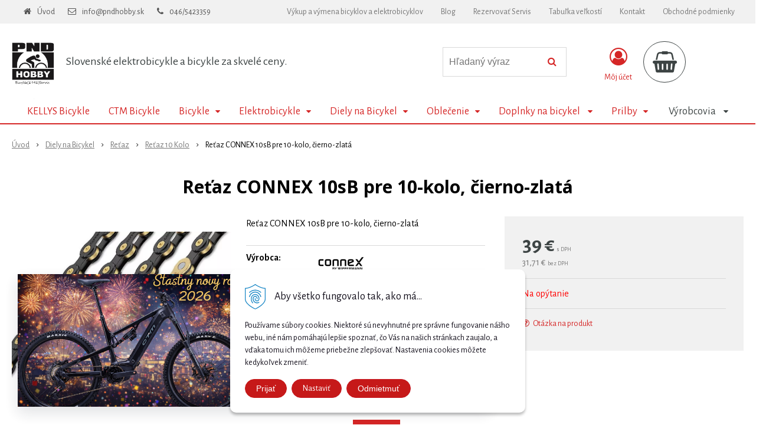

--- FILE ---
content_type: text/css;charset=utf-8
request_url: https://www.pndbikes.sk/Data/3272/Cache/Css/site_79ac8d76.css
body_size: 51464
content:
.note{font-style:normal;font-size:.9em;font-variant:small-caps;font-family:Arial}.warning{font-style:normal;background:yellow;color:black;text-transform:none;font-weight:bolder}pre.code{border:1px dotted}.exception{text-transform:none;font-style:normal;font-weight:bolder;padding:3px;color:#ff0000;background-color:#ffdddd;border:1px solid #ff0000}.sitejay-exposes{position:absolute;top:0;left:0;border:solid 2px #005;background-color:#aaf;padding:1em;z-index:1}.sitejay-exposes h1{padding:0;margin:0;color:#005;font-size:15px}.pmp{float:left;width:9px;height:9px;background:url(/Images/pm_plus.gif);margin:5px 5px 0 0}.pmm{float:left;width:9px;height:9px;background:url(/Images/pm_minus.gif);margin:5px 5px 0 0}.basic-settings h2, .basic-settings h3{margin:10px 0 5px 0;background:#FF851F;color:#fff;padding:5px 10px;font-size:12px}.basic-settings h3{background:#999}.basic-settings small{font-size:11px;color:#555}.basic-settings th{white-space:nowrap;background:#f8f8f8;font-size:11px;text-align:right;font-weight:normal}.basic-settings th, .basic-settings td{padding:2px 5px;border-bottom:1px dotted #ccc}.basic-settings td.bshead{padding:0}.basic-settings input[type="text"]{width:300px;max-width:100%;border:1px dotted #777;padding:5px;font-size:11px}.basic-settings input[type="text"]:focus{border:1px solid #555}div.container-insert-module{border:2px dashed #ccc;clear:both;opacity:0.5}div.container-insert-module:hover{opacity:1;border-color:#999}a.container-insert-module{display:block;border:5px solid #fff;text-align:center;padding:10px;font-size:16px;background:#eee;color:#222;text-decoration:none}a.container-insert-module:hover{background:#ddd;color:#000;text-decoration:none}.insert-module-form{}.insert-module-form caption,.admin-edit-window caption{padding:10px;background:#000;color:#fff;margin-bottom:10px;font-size:14px}.insert-module-form td,.insert-module-form th{padding:2px 0}.insert-module-form th{text-align:left}.admin-edit-window td{padding:2px}.admin-edit-window input[type="text"],.admin-edit-window textarea,.admin-edit-window select{padding:5px;font-size:12px;font-family:Arial;width:100%;max-width:100%;border:1px solid #ccc;box-sizing:border-box;-moz-box-sizing:border-box;-webkit-box-sizing:border-box;background:#f9f9f9}.admin-edit-window .foot{text-align:right}.admin-table{border-collapse:collapse;width:100%;border:1px solid #555}.admin-table td{padding:2px;border:1px solid #555}.admin-table th{padding:2px;border:1px solid #555;background:#eee}.sjap-mnav{font-size:11px}.sj-d-none, .sj-in-iframe #sjap{display:none !important}body.shopadmin{background:#dcf3fe;font-family:Arial, Helvetica, sans-serif;margin:0;padding:0}.unilogin .header{text-align:center;background:#fff;padding:15px 0}.unilogin form{width:350px;padding:20px;margin:28px auto;background:#fff}.unilogin p{margin:0;padding:0}.unilogin label{display:block;font-size:14px;color:#333333}.unilogin button{background:#ff8901;color:#fff;width:100%;border:0;font-size:14px;height:40px;line-height:40px;cursor:pointer}.unilogin button:hover{background:#ff7200}.unilogin div.meno div, .unilogin div.heslo div{border:1px solid #d0cfcf;height:40px;line-height:40px;font-size:14px;margin-top:9px;padding-left:38px}.unilogin div.meno div input, .unilogin div.heslo div input{font-size:14px;padding:5px;width:290px;border:0;border-left:1px solid #d1d0d0}.unilogin div.meno div{margin-bottom:14px;background:url(/Images/login-user.png) no-repeat 13px center}.unilogin div.heslo div{margin-bottom:20px;background:url(/Images/login-password.png) no-repeat 9px center}.unilogin p.logo{text-align:center}.admin-pomoc{padding:5px 10px;margin-bottom:10px;border:1px solid #cccccc;background:#f6f6f6}div.tipsy{padding:5px;font-size:12px;position:absolute;z-index:100000}.tipsy-inner{padding:5px;background-color:black;color:white;max-width:300px;text-align:center}.tipsy-arrow{position:absolute;width:9px;height:5px}.tipsy-n .tipsy-arrow{top:0;left:50%;margin-left:-4px}.tipsy-nw .tipsy-arrow{top:0;left:10px}.tipsy-ne .tipsy-arrow{top:0;right:10px}.tipsy-s .tipsy-arrow{bottom:0;left:50%;margin-left:-4px;background-position:bottom left}.tipsy-sw .tipsy-arrow{bottom:0;left:10px;background-position:bottom left}.tipsy-se .tipsy-arrow{bottom:0;right:10px;background-position:bottom left}.tipsy-e .tipsy-arrow{top:50%;margin-top:-4px;right:0;width:5px;height:9px;background-position:top right}.tipsy-w .tipsy-arrow{top:50%;margin-top:-4px;left:0;width:5px;height:9px}.tipsy-tip img{vertical-align:baseline}div.tipsy-default{padding:7px;font-size:12px;position:absolute;z-index:100000}.tipsy-default .tipsy-inner{padding:10px;background-color:#ffffff;border:1px solid #cccccc;color:#000;max-width:300px;text-align:left}.tipsy-default .tipsy-arrow{position:absolute;background:url('/Images/tipsy-default.gif') no-repeat top left;width:15px;height:8px}.tipsy-default.tipsy-n .tipsy-arrow{top:0;left:50%;margin-left:-7px}.tipsy-default.tipsy-nw .tipsy-arrow{top:0;left:10px}.tipsy-default.tipsy-ne .tipsy-arrow{top:0;right:10px}.tipsy-default.tipsy-s .tipsy-arrow{bottom:0;left:50%;margin-left:-7px;background-position:bottom left}.tipsy-default.tipsy-sw .tipsy-arrow{bottom:0;left:10px;background-position:bottom left}.tipsy-default.tipsy-se .tipsy-arrow{bottom:0;right:10px;background-position:bottom left}.tipsy-default.tipsy-e .tipsy-arrow{top:50%;margin-top:-8px;right:0;width:8px;height:15px;background-position:top right}.tipsy-default.tipsy-w .tipsy-arrow{top:50%;margin-top:-8px;left:0;width:8px;height:15px}.message-alert{padding:10px;text-align:center;background:#FFFF99;color:#000;border:1px solid #F0E68C;margin:20px 0;clear:both}.sjFck{background:url('/Images/document-edit-pencil.png') no-repeat center center;margin-bottom:15px;opacity:0.5;cursor:pointer;width:100%;height:500px;border:1px solid;overflow:auto;position:relative}.sjFck:hover{opacity:1}.sjFck::after{content:'';position:absolute;display:block;top:0;left:0;right:0;bottom:0;background:rgba(255,255,255,0.01);z-index:100}.special-container-pink,.special-container-red,.special-container-grey,.special-container-yellow,.special-container-green,.special-container-blue,.special-container-orange{clear:both;padding:10px 15px;margin-bottom:15px}.special-container-pink:last-child,.special-container-red:last-child,.special-container-grey:last-child,.special-container-yellow:last-child,.special-container-green:last-child,.special-container-blue:last-child,.special-container-orange:last-child{margin-bottom:0}.special-container-pink{background-color:#ffe4f2}.special-container-red{background-color:#ff8787}.special-container-grey{background-color:#d9d9d9}.special-container-yellow{background-color:#fdffe4}.special-container-green{background-color:#e4ffea}.special-container-blue{background-color:#e4f0ff}.special-container-orange{background-color:#ffaa71}.special-container-pink p,.special-container-red p,.special-container-grey p,.special-container-yellow p,.special-container-green p,.special-container-blue p,.special-container-orange p{margin:0 0 15px 0;padding:0}.special-container-pink p:last-child,.special-container-red p:last-child,.special-container-grey p:last-child,.special-container-yellow p:last-child,.special-container-green p:last-child,.special-container-blue p:last-child,.special-container-orange p:last-child{margin-bottom:0;padding-bottom:0}.uni-btn{display:inline-block;font-weight:400;text-align:center;white-space:nowrap;vertical-align:middle;-webkit-user-select:none;-moz-user-select:none;-ms-user-select:none;user-select:none;border:1px solid #0086c3;padding:.375rem .75rem;font-size:1rem;line-height:1.5;transition:color .15s ease-in-out,background-color .15s ease-in-out,border-color .15s ease-in-out,box-shadow .15s ease-in-out;background-color:#0086c3;color:#fff;text-decoration:none}.uni-btn.uni-medium{padding:6px 34px}.uni-btn.uni-big, .uni-big-block{padding:10px 40px;font-size:18px}.uni-big-block{display:block}.uni-btn.uni-rounded{border-radius:.25rem}.uni-btn.uni-rounded.uni-big{border-radius:.5rem}.uni-btn:hover{color:#fff;background-color:#005c85;border-color:#005c85}.uni-btn.uni-orange{background-color:#ee7d00;border-color:#ee7d00;color:#fff}.uni-btn.uni-orange:hover{background-color:#cf6f00;border-color:#cf6f00;color:#fff}.uni-btn.uni-green{background-color:#2a9a44;border-color:#2a9a44;color:#fff}.uni-btn.uni-green:hover{background-color:#238039;border-color:#238039;color:#fff}.uni-btn.uni-red{background-color:#d52626;border-color:#d52626;color:#fff}.uni-btn.uni-red:hover{background-color:#bb2222;border-color:#bb2222;color:#fff}.uni-btn.uni-yellow{background-color:#ffc107;border-color:#ffc107;color:#000}.uni-btn.uni-yellow:hover{background-color:#dda704;border-color:#dda704;color:#000}.uni-btn.uni-black{background-color:#000;border-color:#000;color:#fff}.uni-btn.uni-black:hover{background-color:#000;border-color:#000;color:#fff}.uni-btn.uni-brown{background-color:#8B4513;border-color:#8B4513;color:#fff}.uni-btn.uni-brown:hover{background-color:#743a11;border-color:#743a11;color:#fff}.uni-btn.uni-bordered{background-color:transparent;border-color:#0086c3;color:#0086c3}.uni-btn.uni-bordered:hover{background-color:#0086c3;border-color:#0086c3;color:#fff}.uni-btn.uni-orange.uni-bordered{background-color:transparent;border-color:#ee7d00;color:#ee7d00}.uni-btn.uni-orange.uni-bordered:hover{background-color:#ee7d00;border-color:#ee7d00;color:#fff}.uni-btn.uni-green.uni-bordered{background-color:transparent;border-color:#2a9a44;color:#2a9a44}.uni-btn.uni-green.uni-bordered:hover{background-color:#2a9a44;border-color:#2a9a44;color:#fff}.uni-btn.uni-red.uni-bordered{background-color:transparent;border-color:#d52626;color:#d52626}.uni-btn.uni-red.uni-bordered:hover{background-color:#d52626;border-color:#d52626;color:#fff}.uni-btn.uni-yellow.uni-bordered{background-color:transparent;border-color:#ffc107;color:#ffc107}.uni-btn.uni-yellow.uni-bordered:hover{background-color:#ffc107;border-color:#ffc107;color:#000}.uni-btn.uni-black.uni-bordered{background-color:transparent;border-color:#000;color:#000}.uni-btn.uni-black.uni-bordered:hover{background-color:#000;border-color:#000;color:#fff}.uni-btn.uni-brown.uni-bordered{background-color:transparent;border-color:#8B4513;color:#8B4513}.uni-btn.uni-brown.uni-bordered:hover{background-color:#8B4513;border-color:#8B4513;color:#fff}.uni-slider.slick-initialized .slick-slide{display:flex;justify-content:center}.matrix-skin .uni-slider .slick-prev,.matrix-skin .uni-slider .slick-next{display:block!important}.uni-columns-container{display:flex;box-sizing:border-box;flex-wrap:wrap}.uni-columns{padding:0 15px 15px 15px;box-sizing:border-box;width:100%;flex:1 1 230px}#cookiesdirective button{padding:5px 30px;border-radius:22px;top:50%;margin-top:-14px;position:absolute;right:10px}#cookiesdirective button:hover{opacity:0.8}#cookiesdirective > div{padding:18px 150px 18px 10px;width:1400px;max-width:100%;box-sizing:border-box}#cookiesdirective > div a{white-space:nowrap;margin-right:15px}@media only screen and (max-width:767px){#cookiesdirective button{margin:10px auto;position:static}#cookiesdirective > div{padding:15px 10px;text-align:center}}blockquote{font-style:italic;font-family:Georgia, Times, "Times New Roman", serif;padding:2px 0;border-style:solid;border-color:#ccc;border-width:0;padding-left:20px;padding-right:8px;border-left-width:5px}.adm-previewbox{display:block;margin-bottom:5px;padding:4px;overflow:hidden;text-align:center;vertical-align:middle;min-height:200px;border:1px solid #ddd;background:#eee}.video-container{position:relative;padding-bottom:56.25%;padding-top:30px;height:0;overflow:hidden}.video-container iframe,.video-container object,.video-container embed{position:absolute;top:0;left:0;width:100%;height:100%}.response-table{overflow:auto}#GoPayBankPaymentBox img{margin:0 0 10px 10px}#GoPayBankPaymentBox label span.oc_label{flex-wrap:nowrap}#GoPayBankPaymentBox label span.oc_name{flex-shrink:0}#GoPayBankPaymentBox label span.oc_images{display:flex;flex-wrap:wrap;justify-content:flex-end}@media only screen and (max-width:800px){#GoPayBankPaymentBox label span.oc_label{flex-wrap:wrap}}.payment-step h1{padding:25px 0 6px;font-size:17px;margin:0 auto;text-align:center}.payment-step > p{text-align:center;font-size:14px;padding-bottom:25px;font-weight:300}.payment-step .platba-box{padding:25px;box-shadow:0 1px 3px rgba(0,0,0,0.12), 0 1px 2px rgba(0,0,0,0.24);transition:all 0.3s cubic-bezier(.25, .8, .25, 1);max-width:500px;margin:0px auto 25px;text-align:center}.payment-step .platba-box:hover, .payment-step .platba-box:focus{box-shadow:0 0px 15px rgba(0,0,0,0.25), 0 0px 10px rgba(0,0,0,0.22)}.payment-step .platba-box > p:first-child{font-size:16px;padding-bottom:2px;font-weight:400;text-align:center}.payment-step .platba-box > p:nth-child(2){font-size:14px;padding-bottom:25px;font-weight:300;text-align:center}.payment-step .platba-box table{width:100%}.payment-step .platba-box table tr{display:flex;flex-flow:column;align-items:stretch}.payment-step .platba-box table tr img{margin:0px auto 25px;display:block}.payment-step .platba-box table tr button{width:100%;display:block;-webkit-transition:all 0.2s ease;-moz-transition:all 0.2s ease;-ms-transition:all 0.2s ease;-o-transition:all 0.2s ease;transition:all 0.2s ease}.payment-step .platba-box button,.payment-step #PaymentLink,.AfterOrder #PaymentLink{float:none !important}.valid-warning{padding:10px;background:lightyellow;font-weight:normal}.restrictions{margin:0}.restrictions li{margin:0;padding:0;list-style:none}.restrictions li.failed{color:red}.restrictions li.passed{color:green}@media only screen and (min-width:768px){.payment-step h1{font-size:24px}.payment-step > p{font-size:17px}.payment-step .platba-box > p:first-child{font-size:20px}.payment-step .platba-box > p:nth-child(2){font-size:16px}.payment-step .platba-box table tr img{margin:0px auto 35px}}#PaymentForm, #PaymentLink, #cartorderid{position:relative}#PaymentForm .uni-spinner, #PaymentLink .uni-spinner, #cartorderid .uni-spinner{position:absolute;top:0;left:0;right:0;bottom:0}#PaymentForm .uni-spinner > span, #PaymentLink .uni-spinner > span, #cartorderid .uni-spinner > span{margin:0;position:absolute;top:50%;left:0;width:100%;-ms-transform:translateY(-50%);transform:translateY(-50%)}.confirm_conditions_not_required{padding:5px;float:right;width:300px;clear:right}.confirm_conditions_not_required label{margin-left:24px;display:block}.confirm_conditions_not_required input{float:left;margin-top:5px}.bcf{}.bcf *{-webkit-box-sizing:border-box;-moz-box-sizing:border-box;box-sizing:border-box}.bcf h3{font-size:26px;padding:0;margin:0;text-align:center}.bcf-product-row{font-size:18px;border-bottom:1px solid #999;margin:5px 0 10px 0;padding:0 0 5px 0;text-align:center}.bcf-text-before{margin-bottom:10px}.bcf input[type="text"],.bcf textarea{padding:15px;width:100%;max-width:100%;border:1px solid #ccc;font-size:14px;font-family:Helvetica, Arial, sans-serif}.bcf button{padding:10px;width:auto;min-width:100px;background:#ddd;cursor:pointer;border:0}.bcf button:hover{background:#ccc}.bcf button[type="submit"]{background:lightblue}.bcf button[type="submit"]:hover{background:lightskyblue}.bcf-send-row{text-align:right}.bcf-confirms{margin-bottom:10px}.bcf .bcf-flex-row{margin:8px 0;position:relative}.bcf .bcf-label{position:relative;top:10px;background:#fff;padding:0 5px;left:10px}.bcf .bcf-label label{}.bcf .bfc-req{font-size:10px;color:red;position:relative;top:-4px}.bcf-message-error, .bcf .message-error{color:red}.bcf .message-ok{color:green}.bcf .bcf-inv{font-size:0 !important;border:0 !important;background:none !important;padding:0 !important;margin:0 !important;width:0 !important;height:0 !important}@media only screen and (max-width:500px){.bcf{max-width:300px}}.uni-spinner{text-align:center;margin:0 auto;padding:0!important;width:100%;display:block;line-height:100%;background:#DDDDDD}.uni-spinner > span > span{display:inline-block;width:14px;height:14px;background-color:#000000;border-radius:100%;-webkit-animation:uni-bouncedelay 1.4s infinite ease-in-out both;animation:uni-bouncedelay 1.4s infinite ease-in-out both}.uni-spinner > span > span:first-child{-webkit-animation-delay:-0.32s;animation-delay:-0.32s}.uni-spinner > span > span:nth-child(2){-webkit-animation-delay:-0.16s;animation-delay:-0.16s}@-webkit-keyframes uni-bouncedelay{0%, 80%, 100%{-webkit-transform:scale(0)}40%{-webkit-transform:scale(1.0)}}@keyframes uni-bouncedelay{0%, 80%, 100%{-webkit-transform:scale(0);transform:scale(0)}40%{-webkit-transform:scale(1.0);transform:scale(1.0)}}.NoProducts{width:100%}.NoProductsContainer{background-color:#f1f1f1;padding:35px}.ShopDetailView .NoProductsContainer{display:flex;flex-wrap:wrap;justify-content:space-between}.ShopDetailView .NoProductsContainer h2{font-size:20px;height:auto;margin:0 0 20px 0!important;overflow:initial;text-align:left;font-weight:400}.ShopDetailView .NoProductsContainer ul{font-size:16px;margin-bottom:0}.ShopDetailView .NoProductsContainer ul li{margin-bottom:2px}@media only screen and (max-width:900px){.ShopDetailView .NoProductsContainer .inner:last-child{display:none}}.message.empty-cart{margin-top:10vh;text-align:center}.message.empty-cart h2{font-size:30px;font-weight:400;margin-bottom:30px}.message.empty-cart a{color:#fff;background-color:#2484c6;text-decoration:none;font-size:16px;padding:16px 32px;display:inline-block;border-radius:30px}.message.empty-cart a:hover{background-color:#e9f8ff;color:#0086c3}@media only screen and (max-width:800px){.message.empty-cart h2{margin-bottom:20px;font-size:20px}.message.empty-cart a{padding:10px 25px}}body .new-login-module{font-size:16px;line-height:24px;font-weight:400}body .ShopContent .new-login-module h1,.ShopContent .LostPasswordContent h1{font-size:30px;text-align:center;font-weight:700}body .new-login-module .nlm-login-msg{max-width:800px;margin:0 auto 50px;text-align:center}body .new-login-module .new-login-module-container,.ShopContent .LostPasswordContent form{max-width:534px;margin:0 auto;padding:0}body .new-login-module ul{display:flex;flex-flow:column;flex-wrap:wrap;list-style-type:none;margin:0;padding:0}body .new-login-module ul > li{width:100%;display:flex;flex-flow:column}body .new-login-module ul > li label,.ShopContent .LostPasswordContent label{width:100%;margin-bottom:5px;display:block}body .new-login-module ul > li input,.ShopContent .LostPasswordContent input{padding:11px 15px;width:100%;margin-bottom:15px;border:1px solid #CCCCCC;font-size:16px}body .new-login-module ul > li button,.ShopContent .LostPasswordContent button{margin-top:20px;height:auto;line-height:normal;width:100%;font-size:18px!important;font-weight:500;min-width:auto;padding:13px 25px;min-height:48px;cursor:pointer;text-align:center;margin-bottom:15px}body .new-login-module ul > li a{margin-bottom:8px;text-align:center}.phoneNumber{display:flex;align-items:flex-start}.phoneNumber .select2{flex-shrink:0}.phoneNumber .select2-container .select2-selection--single{height:42px;border-radius:0;border-color:#ccc;border-right:0}.phoneNumber .select2-container--default .select2-selection--single .select2-selection__rendered{font-size:16px;padding:6px 20px 6px 8px}.phoneNumber .select2-container--default .select2-selection--single .select2-selection__arrow{top:8px}.phoneCountryspan{display:flex !important;flex-wrap:wrap;align-items:center;float:none !important;width:auto !important;min-height:0 !important;margin:0 !important}.phoneCountryimg{width:20px;border-radius:3px;margin-right:5px}.phoneNumber .phoneCountryspan .imgName{display:none}ul.contentin li input.wrongNumber{border-color:#ff0000}.phoneNumber .select2{width:auto !important}input.nospin::-webkit-outer-spin-button,input.nospin::-webkit-inner-spin-button{-webkit-appearance:none;margin:0}input.nospin{-moz-appearance:textfield}.spsmap, .gls-places{display:none;position:fixed;top:0;left:0;bottom:0;right:0;width:100%;height:100%;background:rgba(0,0,0,0.5);z-index:99999}.spsmap #mapPopup{position:absolute;top:20px;left:20px;right:20px;bottom:20px;padding:20px;background:#fff;box-shadow:0 0 10px rgba(0,0,0,0.5)}.spsmap .mapHeaderBox{display:flex;height:50px;width:100%;justify-content:space-between}.spsmap .mapInnerBox{display:flex;height:calc(100% - 50px);width:100%}.spsmap #osmList{padding-right:15px;height:100%;width:30%}.spsmap #osmMapOuter{height:100%;width:70%}.spsmap .mapSearchForm{position:relative;margin-bottom:10px}.spsmap .mapSearchForm input{border:1px solid #ddd;font-size:16px;padding:10px;width:100%}.spsmap .mapSearchForm button{position:absolute;right:0;top:0;height:100%}.spsmap .osmListItems{margin:0;padding:0;list-style:none;overflow:auto;height:calc(100% - 50px)}.spsmap .osmListItems li{padding:10px;border-bottom:1px solid #DDD;font-size:11px}.spsmap .osmListItems li:hover{cursor:pointer;background:#EEE}.spsmap .osmListItems li strong{font-size:12px}.spsmap #osmMap{height:calc(100% - 150px);padding:0 0 10px 0;overflow:auto}.spsmap #osmMapBox{height:150px}.spsmap #osmMapBox .name{font-weight:bold}.spsmap #osmMapBoxFlex{display:flex}.spsmap #osmMapBoxFlex>div{width:50%;padding-right:30px}.spsmap #osmMapBoxFlex .openingHours>div{font-size:11px;max-height:62px;overflow:auto}.spsmap .select-button{padding:10px 0 0 0}.spsmap .select-button button{border:0;cursor:pointer;outline:none;position:relative;text-decoration:none;background:#e6782b;color:#FFF;padding:15px 20px;font-size:16px;font-weight:500}.spsmap .select-button button:hover{background:#555}.gls-places{padding:30px}.gls-places-inner{width:100%;height:100%}.gls-places .hidePopupElm{position:absolute;top:0;right:0;font-size:30px;width:40px;height:40px;line-height:40px;text-align:center;color:#fff;cursor:pointer;background:#222}@media only screen and (max-width:900px){.spsmap #osmList{width:40%}.spsmap #osmMapOuter{width:60%}}@media only screen and (max-width:767px){.spsmap .mapInnerBox{flex-direction:column;overflow:auto}.spsmap #osmList{width:100%;height:200px;padding:0}.spsmap #osmMapOuter{width:100%;background:#fff;padding:5px 0 0 0}.spsmap .osmListItems li{padding:5px 10px}.spsmap #osmMapBoxFlex{width:100%;justify-content:space-between}.spsmap #osmMapBoxFlex>div{padding:0}.gls-places{padding:15px}}.article-build-row, .article-products-table{display:flex;width:100%}.article-build-row{}.article-products-table{flex-wrap:wrap}.article-build-column.abc-100, .abc-flex-1{width:100%}.article-build-column.abc-75{width:75%}.article-build-column.abc-50, .abc-flex-2{width:50%}.article-build-column.abc-33, .abc-flex-3{width:33.33%}.article-build-column.abc-25, .abc-flex-4{width:25%}.ArticleProducts{display:flex;flex-wrap:wrap;justify-content:center}.ArticleProducts .ArticleProduct{flex-grow:1;min-width:200px;max-width:25%;box-sizing:border-box;padding:10px;text-align:center;margin:0 0 20px 0}.ArticleProducts .ArticleProduct .ArticleProductImage{margin:0 0 15px 0;height:150px;position:relative}.ArticleProducts .ArticleProduct .ArticleProductImage a,.ArticleProducts .ArticleProduct .ArticleProductImage picture{width:100%;height:100%;display:flex;align-items:center;text-align:center;overflow:hidden}.ArticleProducts .ArticleProduct .ArticleProductImage img{max-width:100%;max-height:100%;margin:0 auto;-webkit-transition:all .2s ease;-moz-transition:all .2s ease;-ms-transition:all .2s ease;-o-transition:all .2s ease;transition:all .2s ease}.ArticleProducts .ArticleProduct:hover img{transform:scale(1.05)}.ArticleProducts .ArticleProduct h3{font-size:16px;font-weight:normal;margin:0 0 15px 0;padding:0;min-height:46px}.ArticleProducts .ArticleProduct .delivery-info, .ArticleProducts .ArticleProduct .price{margin:0 0 10px 0;text-align:center}.ArticleProducts .ArticleProduct .price{font-size:18px}.ArticleProducts .ArticleProduct .ArticleProductButtons{visibility:hidden;-webkit-transition:all 0.2s ease 0s;-moz-transition:all 0.2s ease 0s;-ms-transition:all 0.2s ease 0s;-o-transition:all 0.2s ease 0s;transition:all 0.2s ease 0s}.ArticleProducts .ArticleProduct .ArticleProductButtons a{display:inline-block;margin:0 auto;background:#000;color:#fff;padding:5px 10px;text-decoration:none;font-weight:normal}.ArticleProducts .ArticleProduct .ArticleProductButtons a:hover{transform:scale(1.05);-webkit-transition:all 0.2s ease 0s;-moz-transition:all 0.2s ease 0s;-ms-transition:all 0.2s ease 0s;-o-transition:all 0.2s ease 0s;transition:all 0.2s ease 0s}.ArticleProducts .ArticleProduct:hover .ArticleProductButtons{visibility:visible}@media only screen and (max-width:1000px){.article-build-row{flex-wrap:wrap}.article-build-column.abc-75,	.article-build-column.abc-50,	.article-build-column.abc-33,	.article-build-column.abc-25,	.abc-flex-1,	.abc-flex-2,	.abc-flex-3,	.abc-flex-4{width:50%}}@media only screen and (max-width:600px){.article-build-column.abc-75,	.article-build-column.abc-50,	.article-build-column.abc-33,	.article-build-column.abc-25,	.abc-flex-1,	.abc-flex-2,	.abc-flex-3,	.abc-flex-4{width:100%}}@media only screen and (max-width:800px){.ArticleProducts .ArticleProduct:hover img,	.ArticleProducts .ArticleProduct .ArticleProductButtons a:hover{transform:none}.ArticleProducts .ArticleProduct .ArticleProductButtons{visibility:visible}}@media only screen and (max-width:400px){.ArticleProducts .ArticleProduct{min-width:0;max-width:100%}}#top-infobanner{position:fixed;bottom:-100px;left:0;right:0;width:100%;max-width:800px;margin:0 auto;opacity:0;z-index:100}#top-infobanner.tib-pos-left{margin:0 0 0 30px}#top-infobanner.tib-pos-right{margin:0 30px 0 auto}#top-infobanner .top-infobanner-content{box-shadow:0 10px 24px 0 rgba(54, 61, 77, 0.15);display:flex;position:relative;width:100%;flex-direction:row-reverse}#top-infobanner .top-infobanner-content.i_right{flex-direction:row}#top-infobanner .top-infobanner-content .text-wrapper{flex-grow:1;min-width:50%;padding:40px}#top-infobanner .top-infobanner-content .tib-image{flex-grow:1;min-width:50%}#top-infobanner .top-infobanner-content.w_text .tib-image img{width:100%;height:100%}#top-infobanner .top-infobanner-content.w_text .tib-image img{object-position:100% 50%;object-fit:cover;position:absolute;top:0;left:0;width:50% !important;height:100% !important}#top-infobanner .top-infobanner-content.i_right .tib-image img{right:0;left:auto}#top-infobanner .top-infobanner-content .tib-header{font-weight:bold;font-size:22px;margin-bottom:24px;line-height:100%}#top-infobanner .tib-text{font-size:18px;line-height:140%;margin-bottom:24px}#top-infobanner a.tib-button{display:block;padding:10px;text-align:center;font-weight:bold;text-decoration:none;border-width:2px;border-style:solid;border-color:var(--color, #000000);color:var(--color, #000000);background:var(--background, #FFFFFF)}#top-infobanner a.tib-button:hover{color:var(--background, #FFFFFF);background:var(--color, #000000)}#top-infobanner a.tib-button{transition:all .2s ease}#top-infobanner.tib-border-radius a.tib-button{border-radius:25px}#top-infobanner.tib-border-radius .tib-close::after{border-radius:50%}#top-infobanner .tib-close{padding:10px;position:absolute;z-index:1;top:0;right:0;cursor:pointer}#top-infobanner .tib-close::after{content:'\00d7';display:block;border:2px solid var(--color, #000000);color:var(--color, #000000);line-height:12px;font-size:20px;padding:5px;opacity:0.5}#top-infobanner .tib-close:hover::after{opacity:1;background:#000;color:#fff;border-color:#000}.tib-start-animation{animation:tib-slide-up 0.5s ease-out forwards;animation-delay:var(--animation-delay, 2s);opacity:1}@keyframes tib-slide-up{0%{bottom:-100px;opacity:0}100%{bottom:30px;opacity:1}}@media only screen and (max-width:900px){#top-infobanner{max-width:700px}#top-infobanner .top-infobanner-content .text-wrapper{padding:20px}#top-infobanner .top-infobanner-content .tib-header{font-size:18px;margin-bottom:15px}#top-infobanner .tib-text{font-size:16px;margin-bottom:15px}#top-infobanner .tib-button{padding:5px}}@media only screen and (max-width:800px){#top-infobanner{width:500px;max-width:90%;margin:0 auto !important}#top-infobanner .top-infobanner-content{flex-direction:column-reverse !important}#top-infobanner .top-infobanner-content.w_text .tib-image img{position:static;width:100% !important}#top-infobanner .tib-text{font-size:16px}#top-infobanner .top-infobanner-content .text-wrapper{width:100%}#top-infobanner .top-infobanner-content .tib-image{width:100%}#top-infobanner .top-infobanner-content.w_text .tib-image{height:170px}}@media only screen and (max-width:600px){#top-infobanner.ti-none{display:none !important}}.variant-help-icon{display:inline-flex;justify-content:center;align-items:center;width:14px;height:14px;border-radius:50%;background-color:#555;color:white;font-size:11px;text-align:center;font-weight:bold;cursor:pointer;margin-left:5px;position:relative;top:-2px}.variant-help-icon:hover{background:#000}.variant-description-content{width:auto;max-width:min(1000px, 100vw)}.variant-description{display:none}.variant-description-content p.variant-name{font-weight:bold;margin:0 0 15px 0;padding:0 0 10px 0;border-bottom:1px solid #ddd;font-size:1.2rem}.ShoppingCentre .ShoppingCentreMenu{display:flex;margin:0;padding:0;list-style:none;width:100%;flex-wrap:wrap;justify-content:space-between;align-items:center}.ShoppingCentre .ShoppingCentreMenu li{width:23.5%;margin:10px 0}.ShoppingCentre .ShoppingCentreMenu li a{display:flex;flex-direction:column;width:100%;height:120px;padding:10px;text-align:center;text-decoration:none;border:1px solid #eeeeee;justify-content:center;align-items:center;border-radius:5px;transition:all 0.2s}.ShoppingCentre .ShoppingCentreMenu li a:hover{box-shadow:0 2px 10px rgba(0, 0, 0, 0.1)}.ShoppingCentre .ShoppingCentreMenu li:last-child a::before{content:"\f08b";position:static;font:normal normal normal 14px/1 FontAwesome;display:block;font-size:30px;margin-bottom:10px}.ShoppingCentre .info-container,.ShoppingCentre .info-container .d-flex{display:flex;flex-wrap:wrap;justify-content:space-between;margin-bottom:20px;gap:20px}.ShoppingCentre .info-container > div{background-color:#fff;border:1px solid #eeeeee;padding:0;border-radius:5px;flex:1;text-align:center;overflow:hidden}.ShoppingCentre .info-container .d-flex{margin-bottom:0;padding:10px 0}.ShoppingCentre .info-container .d-flex .info-box{flex:1}.ShoppingCentre .info-container.info-container-double .d-flex{gap:10px}.ShoppingCentre .info-container.info-container-double .d-flex .info-box{flex:none;width:100%}.ShoppingCentre h2{font-size:1rem;margin:0;padding:10px;background:#F6F6F6}.ShoppingCentre .info-box h3{font-size:1rem;margin:0;padding:0;background:none}.ShoppingCentre .info-container .info-box-dealer{background:#F8F8F8}.ShoppingCentre .info-container .info-box-dealer span{display:block}.ShoppingCentre .info-box-dealer h2{background:#555;color:#fff}.ShoppingCentre .info-box p{margin:0;padding:0}.variant-help-icon{}@media only screen and (max-width:1000px){.ShoppingCentre .ShoppingCentreMenu li{width:32%}.ShoppingCentre .info-box h2{font-size:1rem}}@media only screen and (max-width:600px){.ShoppingCentre .info-container .d-flex .info-box{width:100%;flex:none}.ShoppingCentre .info-box h2{font-size:0.9rem}.ShoppingCentre .ShoppingCentreMenu li{width:48%}.ShoppingCentre .ShoppingCentreMenu li a{height:80px}}@media only screen and (max-width:500px){.info-container.info-container-double{flex-direction:column}}@font-face{font-family:'Uniobchod-solid';src:url('/Data/default/UserFiles/fonts/uniobchod-font-solid/uniobchod-font-solid.eot');src:url('/Data/default/UserFiles/fonts/uniobchod-font-solid/uniobchod-font-solid.eot?#iefix') format('embedded-opentype'),	url('/Data/default/UserFiles/fonts/uniobchod-font-solid/uniobchod-font-solid.woff') format('woff'),	url('/Data/default/UserFiles/fonts/uniobchod-font-solid/uniobchod-font-solid.ttf') format('truetype'),	url('/Data/default/UserFiles/fonts/uniobchod-font-solid/uniobchod-font-solid.svg#svguniobchod-font-solid') format('svg')}:root{--font-size:16px;--font-size-small:14px;--product-grey-color:#777777;--product-border-color:#eeeeee}.elm-b-radius-0{--elm-border-radius-small:0;--elm-border-radius-middle:0;--elm-border-radius-large:0}.elm-b-radius-1{--elm-border-radius-small:5px;--elm-border-radius-middle:10px;--elm-border-radius-large:15px}.elm-b-radius-2{--elm-border-radius-small:10px;--elm-border-radius-middle:20px;--elm-border-radius-large:30px}*,::after,::before, #sjap button.sjap-fw{-webkit-box-sizing:border-box;-moz-box-sizing:border-box;box-sizing:border-box}#sjap *, .sjmaot, .sjmaot *{-webkit-box-sizing:content-box;-moz-box-sizing:content-box;box-sizing:content-box}ins, mark{color:#000}article, aside, details, figcaption, figure, footer, header, hgroup, hr, main, menu, nav, section{display:block}a img, hr{border:0}a, h1, h2, h3, h4, h5, h6, hr{padding:0}mark, strong{font-weight:700}.clearfix:after, div.pane:after, .ShopDetailView.ViewDetails .Product form:after, .ShopContent:after, .ShopDetailView:after{content:'';display:block;height:0;clear:both}.clear, .copy, .footer{clear:both}#cart-table, .Obchod_Content_Login, .contacts, .shoppingCentreBox table, table, table.WatchDogs{border-collapse:collapse}abbr, address, article, aside, audio, b, body, canvas, cite, code, dd, del, details, dfn, div, dl, dt, em, fieldset, figcaption, figure, footer, form, h1, h2, h3, h4, h5, h6, header, hgroup, html, i, iframe, img, ins, kbd, label, legend, li, mark, menu, nav, object, ol, p, pre, q, samp, section, small, span, strong, sub, summary, sup, time, ul, var, video{margin:0;padding:0;border:0;outline:0;background:0 0}ins, mark{background-color:#ff9}nav ul{list-style:none}blockquote, q{quotes:none}blockquote:after, blockquote:before, q:after, q:before{content:none}a{margin:0;vertical-align:baseline;background:0 0;text-decoration:underline;color:#d52626}a:hover{color:#d52626}ins{text-decoration:none}mark{font-style:italic}del{text-decoration:line-through}abbr[title], dfn[title]{border-bottom:1px dotted;cursor:help}table{border-spacing:0}hr{height:1px;border-top:1px solid #ccc;margin:1em 0}img{max-width:100%;max-height:100%;height:auto !important;vertical-align:middle}ol, ul{margin:0 0 15px 20px}p{padding-bottom:15px}h1, h2, h3, h4, h5, h6{line-height:normal;font-weight:700;margin:0 0 10px;color:#000000}h1{font-size:1.75rem;line-height:100%}h2{font-size:1.375rem}h3{font-size:1rem}h4, h5, h6{font-size:0.875rem}address{font-style:normal;padding-bottom:10px}.basic001, .basic002, .basic003{margin:0 !important;padding:0 !important}.skry, .hide{display:none}.theme-flat .nivo-controlNav{padding:0 0 10px}.theme-default .nivoSlider{margin:0 !important}input:focus, textarea:focus, select:focus{}.main-skip-link{position:absolute;top:-60px;left:0;background:#fff;color:#000;padding:15px;z-index:1000000;text-decoration:none;transition:top 0.2s}.main-skip-link:focus{top:0}#logo, #main-cart a .kosik-ico, #main-search, #menu-main a, .ShopIcons button, .backrow a, .info-row, .slogan, .steps .steps-in, ul.tabs a,#main-login, #main-cart,ul.tabs input,.ProductDetail .endoflife-btn a{-webkit-transition:all .2s ease;-moz-transition:all .2s ease;-ms-transition:all .2s ease;-o-transition:all .2s ease}html{overflow-anchor:none;font-size:var(--font-size)}body{color:#000000;font-size:var(--font-size);line-height:1.5;-webkit-text-size-adjust:100%;-ms-text-size-adjust:100%;-moz-text-size-adjust:100%;text-size-adjust:100%;overflow-y:scroll;position:relative}.header{position:relative;z-index:99}.category-2-rows .header{}.header::before{content:'';display:block;width:100%;height:2.5rem;background:#f1f1f1}#logo{padding:0;margin:0 20px 0 0;height:128px;float:left;max-width:300px}#logo img{width:auto;position:relative;top:50%;transform:perspective(1px) translateY(-50%)}.slogan{margin:0;padding:0;font-size:1.25rem;color:#3d4444;height:128px;float:left}.slogan span{display:block;position:relative;top:50%;transform:translateY(-50%)}.info-row{position:absolute;left:0;top:-2.5rem;line-height:2.5rem;margin:0;padding:0;list-style:none;color:#555555;height:2.5rem;overflow:hidden;font-size:0.875rem}#container, #container-main{position:relative}.info-row li{margin:0 20px 0 0;padding:0;display:inline}.info-row li a{color:#555555;text-decoration:none}.info-row li a:hover{text-decoration:underline}.info-row li i{margin-right:8px}.over-closer{display:none}.top-image .container-insert-module{display:none}.camera_wrap::after, .base-modulebox::after, .top-image::after{clear:both;content:"";display:block}.mbmenu .title{display:none}#container{margin:0 auto;text-align:left;max-width:100%;background:#ffffff}.ShopContent, .head, .ShopIntro .Default, #container, #cols, .box-newsletter .shop-newsletter-popup-content{width:1320px;max-width:100%;margin:0 auto;position:relative}.head, #container, #cols, .info-row{padding:0 20px}#content{padding:10px 0 30px 0}#menu-main{position:absolute;top:-2.5rem;right:0;height:2.5rem;z-index:200;font-size:0.875rem}#menu-main .content{opacity:0}#menu-main ul{margin:0;padding:0}#menu-main ul li{list-style:none;float:left;position:relative;padding:0}#menu-main ul li a{display:block;float:left;height:40px;line-height:40px;padding:0 15px;color:#777777;text-decoration:none}#menu-main ul.sjMenu li > a:hover, #menu-main ul.sjMenu > li:hover > a{text-decoration:none;background:#777777;color:#ffffff}#menu-main ul li ul{display:none;position:absolute;top:40px;left:0;width:250px;padding:0;z-index:1}#menu-main ul li ul ul{top:0;left:250px}#menu-main ul li:hover>ul{display:block!important}#menu-main ul li li{float:none}#menu-main ul li li a{float:none;padding:10px 15px;text-align:left;line-height:normal;height:auto;text-transform:none;color:#777777;background:#f1f1f1}#menu-main li.sjMenuLanguageList{}#menu-main li.sjMenuLanguageList a img{max-width:none !important}#menu-main li.sjMenuLanguageList ul{left:auto;right:0;width:auto}#menu-main li.sjMenuLanguageList ul a{white-space:nowrap}div.skiptranslate iframe, #sj_google_translate_element, #goog-gt-tt{display:none !important;visibility:hidden !important}.footer{background:#ffffff;color:#777777}.footer h3{font-size:1.125rem;margin:0 0 15px;padding:0;color:#555555}#cols{display:table}#cols .col{display:table-cell;padding:30px 25px 30px 0;position:relative}#cols.cols-count-1 .col{width:100%}#cols.cols-count-2 .col{width:50%}#cols.cols-count-3 .col{width:33.33%}#cols.cols-count-4 .col{width:25%}#cols.cols-count-1 .col-1,#cols.cols-count-2 .col-2,#cols.cols-count-3 .col-3,#cols.cols-count-4 .col-4{border-right-width:1px}#cols ul, .copy p, #main-login ul{padding:0;margin:0}#cols ul li{margin:0 0 10px;padding:0;list-style:none}#cols ul li a , #cols a, .copy a{text-decoration:underline;color:#777777}#cols ul li a:hover, #cols a:hover, .copy a:hover{text-decoration:none;color:#d52626}.copy{padding:20px 0;background:#f1f1f1;font-size:0.75rem}.copy p{text-align:center}.totop{z-index:1000;position:fixed;right:10px;bottom:10px;display:none;background:#000000;color:#ffffff}.totop a{display:block;width:45px;height:45px;line-height:40px;text-align:center;font-size:1.875rem;transition:all .2s ease-in-out;background:#777777;color:#ffffff}.totop a:hover{color:#ffffff;background:#000000}#main-cart, #main-login, #main-login li ul, span.ic{position:absolute}#main-login{right:190px;top:36px;z-index:110;width:85px}#main-login .Shop-login > div{display:block;text-align:center;color:#d52626;text-decoration:none;font-size:1.875rem;padding-bottom:5px}#main-login .Shop-login > div a{display:inline-block;text-decoration:none}#main-login .Shop-login > div span{display:block;font-size:0.875rem}#main-login li{list-style:none;margin:0}#main-login ul{display:none;background:#ffffff;border:1px solid #d52626;border-radius:3px;top:70px;left:50%;clear:both;position:absolute;z-index:5;font-size:0.875rem;min-width:144px;margin-left:-77px}#main-login ul:before{content:'';display:block;width:0;height:0;border-style:solid;border-width:0 5px 5px 5px;border-color:transparent transparent #d52626 transparent;position:absolute;top:-5px;left:50%}#main-login ul li{}#main-login .Shop-login:hover > ul, #main-login .Shop-login:focus-within > ul{display:block}#main-login ul a{display:block;text-align:center;text-decoration:none;padding:5px 10px;border-bottom:1px solid #d52626;color:#d52626}#main-login ul a:hover{background:#d52626;color:#ffffff}#main-login ul li:last-child a{border:0}#main-login ul a:hover{}.user.logged{text-align:center;padding:5px 10px;border-bottom:1px solid #ededed}.md{display:none!important}#kategorie-obchodu{position:absolute;top:168px;width:100%;border-top:1px solid #d9d9d9;border-bottom:2px solid #d52626;z-index:100;background:#ffffff}#kategorie-obchodu ul{margin:0;padding:0}#kategorie-obchodu ul li{margin:0;padding:0;list-style:none}#kategorie-obchodu .content{text-align:center;opacity:0}#kategorie-obchodu .content div.base-categories,#kategorie-obchodu .content div.action-categories,#kategorie-obchodu .content div.states-categories,#kategorie-obchodu ul.Cat{display:inline;white-space:nowrap}#kategorie-obchodu ul.Cat > li{display:inline-block;position:relative;border:1px solid rgba(0,0,0,0);border-bottom:0}#kategorie-obchodu ul.Cat > li > a{display:block;line-height:2.5rem;padding:0 15px;font-size:1.125rem;color:#d52626;text-decoration:none}#kategorie-obchodu ul.Cat > li span.sub{display:none}#kategorie-obchodu ul.Cat > li > a i{margin-left:10px;font-size:0.875rem}#kategorie-obchodu ul.Cat > li > a:hover,#kategorie-obchodu ul.Cat > li > a i{color:#d52626}#kategorie-obchodu ul.Cat > li > a:hover{background:#ffffff}#kategorie-obchodu ul.Cat.action-categories > li a,#kategorie-obchodu ul.Cat.states-categories > li a{color:#3d4444}#kategorie-obchodu ul.Cat.action-categories > li > a i{color:#3d4444}#kategorie-obchodu ul.Cat > li > a .icon, #kategorie-obchodu ul.Cat > li > a img{display:none}#kategorie-obchodu ul.Cat > li:hover{border-color:#d52626;z-index:100}#kategorie-obchodu ul.Cat > li:hover > a{position:relative}#kategorie-obchodu ul.Cat > li:hover > a:after{content:'';display:block;width:100%;height:3px;background:#ffffff;position:absolute;bottom:-2px;left:0;z-index:10}#kategorie-obchodu ul.Cat li ul{}#kategorie-obchodu ul.Cat li ul li{}#kategorie-obchodu.is-more-items div.base-categories{display:block}#kategorie-obchodu ul.Cat .virtual-item .sub-content .sub-content{display:none !important}#kategorie-obchodu .content div.sub-content .category-name{color:#777777;font-size:1.875rem;line-height:100%;border-bottom:1px solid #d9d9d9;margin:0 0 10px 0;padding:0 0 10px 0;text-align:left;white-space:normal}#kategorie-obchodu ul.Cat > li > div{margin:0;overflow:hidden;width:100%;display:none;position:absolute;top:40px;left:-1px;background:#ffffff;padding:20px 25px;min-width:600px;border:1px solid #d52626;z-index:1}#kategorie-obchodu ul.Cat > li > div.column-3{min-width:900px}#kategorie-obchodu ul.Cat > li > div.column-4{min-width:1200px}#kategorie-obchodu ul.Cat li ul{margin:0;padding:0}#kategorie-obchodu ul.Cat li ul ul img{display:none!important}#kategorie-obchodu ul.Cat.WithIcons li ul ul li a{padding:0}#kategorie-obchodu ul.Cat > li:not(.virtual-item) > .sub-content > ul > li > a span:last-child:before,.ShopContent .Cat li a span:last-child:before{content:"\f0da";font-family:FontAwesome;margin-right:6px}#kategorie-obchodu ul.Cat.WithIcons li ul li a span:last-child:before,.ShopContent .Cat.WithIcons li a span:last-child:before{display:none}#kategorie-obchodu ul.Cat li ul li{float:left;width:50%;list-style:none;margin:10px 0;padding:0 10px;display:table;table-layout:fixed}#kategorie-obchodu ul.Cat li .column-3 ul li{width:33.33%}#kategorie-obchodu ul.Cat li .column-4 ul li{width:25%}#kategorie-obchodu ul.Cat.WithIcons li ul li{height:40px}#kategorie-obchodu ul.Cat li ul li .fa-caret-down:before{display:none}#kategorie-obchodu ul.Cat li .column-3 ul li:nth-child(3n+1){clear:both}#kategorie-obchodu ul.Cat li .column-4 ul li:nth-child(4n+1){clear:both}#kategorie-obchodu ul.Cat li ul li a{display:block;margin:0;padding:0 15px 0 0;position:relative;white-space:normal;text-decoration:none;font-size:1rem;color:#000000;text-align:left}#kategorie-obchodu ul.Cat.WithIcons li ul li a{height:40px;padding:0 15px 0 60px}#kategorie-obchodu ul.Cat li ul li a:hover{text-decoration:none;color:#d52626}#kategorie-obchodu ul.Cat li a span{display:block}#kategorie-obchodu ul.Cat li ul li a span.icon{height:40px;left:0;position:absolute;width:40px}.ShopContent .Cat li a span:last-child{font-size:0.875rem;line-height:18px;overflow:hidden;position:relative}.ShopContent .Cat.WithIcons li a span:last-child{max-height:40px;display:-webkit-box;-webkit-line-clamp:3;-webkit-box-orient:vertical}.ShopContent .Cat li a img{bottom:0;left:0;margin:auto;max-height:100%;max-width:100%;position:absolute;right:0;top:0}#kategorie-obchodu ul.Cat li ul li a span:last-child{font-size:0.875rem;position:relative}#kategorie-obchodu ul.Cat ul ul li{display:inline;height:auto;line-height:16px;width:auto!important;padding:0 6px 0 0;margin:10px 6px 0 0;border-right:1px solid #000}#kategorie-obchodu ul.Cat ul ul li a{height:auto;line-height:16px}#kategorie-obchodu ul.Cat.WithIcons li ul li a span:last-child{line-height:18px;max-height:54px;top:50%;transform:translateY(-50%)}#kategorie-obchodu ul.Cat ul ul li a span:last-child{height:auto;line-height:16px;transform:none}#kategorie-obchodu ul.Cat li ul li a img{bottom:0;left:0;max-height:100%;max-width:100%;position:absolute;right:0;top:0}span.ic{display:inline-block;width:20px;height:20px;background-position:0 0;background-repeat:no-repeat;top:5px;left:26px}#main-cart{right:0;top:30px;width:190px}#kategorie-obchodu ul.Cat.WithIcons > li > div > ul > li > a > span{font-size:1rem}#main-cart #kosik *{display:block;text-decoration:none;cursor:pointer}#main-cart #kosik span.ic{display:none!important}#main-cart #kosik strong, #main-cart #kosik em{display:inline;font-style:normal;font-weight:normal}#main-cart a{position:relative;height:70px;min-width:70px;border-radius:35px;border:1px solid #3d4444;float:left;background:#ffffff;color:#3d4444}#main-cart a span.kosik-ico{display:block;width:70px;height:70px;float:left;font-size:36px;text-align:center}#main-cart a span.kosik-ico i{line-height:68px;display:block}#main-cart .kosik-ks{font-size:0.75rem;margin-top:2px}#main-cart a:hover{background:#3d4444;color:#ffffff}#main-cart a span.kosik-obsah{float:right;margin:20px 0 0;padding:0 15px 0 0;line-height:16px}#main-cart .kosik-cena{font-weight:700;white-space:nowrap}#main-cart #kosik .kosik-cena .price-without-vat,.b2b-price-reverse #main-cart #kosik .kosik-cena .price-with-vat{display:none}.b2b-price-reverse #main-cart #kosik .kosik-cena .price-without-vat{display:block}#main-search{position:absolute;top:40px;right:320px;width:210px;z-index:111;border:1px solid #d9d9d9}#main-search form{position:relative;height:48px}#main-search form span.submit{display:block;position:absolute;top:0;right:0;line-height:normal;height:48px;width:48px}#main-search form span.submit::after{content:'\f002';position:absolute;top:0;left:0;display:block;width:100%;height:100%;font-family:FontAwesome;color:#d52626;text-align:center;padding-top:15px}#main-search span.input{display:block}#main-search form input.SearchInput{border:0;width:100%;padding:0 50px 0 10px;height:48px;background:#ffffff;color:#000000;font-size:var(--font-size)}#main-search form input.SearchSubmit{border:0;width:48px;height:48px;cursor:pointer;font-size:0;padding:0;margin:0;text-indent:-9999px;overflow:hidden;background:rgba(0,0,0,0);position:relative;z-index:9}#ico-search, #ico-menu{display:none}#search_suggest, .search_suggest_component{position:absolute;left:-150px;top:49px;z-index:99;width:500px}#search_suggest .suggestSearchContent.suggestSearchHeader p a, #search_suggest p .likelink{color:#ffffff;background:#d52626;display:flex}#search_suggest p .likelink{padding:7px 10px}.suggest_wrapper{background:#ffffff;border-bottom:0;width:100%;-moz-box-shadow:0 10px 30px -5px #000;-webkit-box-shadow:0 10px 30px -5px #000;margin:0 auto}#search_suggest img{float:left;height:50px;margin-right:10px;width:55px}#search_suggest p{margin:0;overflow:hidden;padding:0;width:100%}#search_suggest p a{display:block;overflow:hidden;padding:7px 10px;text-decoration:none;cursor:pointer;border-bottom:1px solid #d9d9d9;color:#d52626;background:#ffffff}#search_suggest p.search-selected-item a{color:#d52626;background:#eeeeee}#search_suggest p a:hover,#search_suggest p.search-selected-item a:hover{color:#ffffff;background:#d52626}#search_suggest p a:focus, #search_suggest p a:hover{text-decoration:none}#search_suggest p a span{display:block;float:left;line-height:normal;cursor:pointer}.suggest_wrapper.loading{padding:10px 0;text-align:center}#search_suggest .suggest_wrapper.loading img{float:none;width:100px;height:auto;margin:0 auto;border:0;display:block}#search_suggest .suggestSearchContent:not(.suggestSearchHeader):not(.suggestSearchFooter) p a{display:flex;align-items:center}#search_suggest .suggestSearchContent:not(.suggestSearchHeader):not(.suggestSearchFooter) p a span:not(.price){width:100%;text-align:left}#search_suggest .suggestSearchContent:not(.suggestSearchHeader):not(.suggestSearchFooter) p a span.price{width:25%;text-align:right;color:#000000;white-space:nowrap}#search_suggest .suggestSearchContent:not(.suggestSearchHeader):not(.suggestSearchFooter) p a:hover span.price{color:#ffffff}#search_suggest .suggestSearchContent.suggestSearchFooter{padding:10px 0}#search_suggest .suggestSearchContent.suggestSearchFooter p a{border:0;max-width:210px;margin:0 auto;text-align:center;color:#ffffff;background:#d52626}#search_suggest .suggestSearchContent.suggestSearchFooter p a:hover{color:#ffffff;background:#000000}.ShopContent{width:100%}.subcategories{margin:0 -10px}.ShopContent .Cat{margin:0 0 20px;overflow:hidden;padding:0;width:100%;display:flex;flex-wrap:wrap;align-items:stretch}.ShopContent .Cat li{float:left;list-style:none;margin:0;padding:0 10px;width:25%;overflow:hidden;display:flex}.ShopContent .Cat li a{border:1px solid #eeeeee;display:flex;align-items:center;margin:10px 0;padding:10px;position:relative;white-space:normal;text-decoration:none;color:#000000;background-color:#ffffff;width:100%;transition:all 0.2s ease}.ShopContent .Cat.WithIcons li a{height:70px;padding:0 15px 0 70px}.ShopContent .Cat li a:hover{text-decoration:none;border-color:#d52626;color:#d52626;background-color:#f6f6f6}.ShopContent .Cat li a span{display:block}.ShopContent .Cat li a em{padding-left:5px;font-size:0.75rem}.ShopContent .Cat li a img{bottom:0;left:0;margin:auto;max-height:80%;max-width:80%;position:absolute;right:0;top:0}.ShopContent .Cat.WithIcons li a span:first-child{height:68px;left:0;position:absolute;width:70px}.ShopContent .Cat.WithIcons li a span:last-child{font-size:0.875rem;line-height:18px;max-height:54px;overflow:hidden;position:relative}.ShopIntro .Actions, .ShopIntro .Default{clear:both;width:100%;margin-bottom:55px}.ShopIntro .Default, .IntroArticles{border-top:2px solid #d52626}.matrix-skin .slick-dots li button::before{color:#f1f1f1;opacity:1}.matrix-skin .slick-dots li.slick-active button::before{color:#d52626;opacity:1}.matrix-skin .slick-prev-icon::before, .matrix-skin .slick-next-icon::before{opacity:1;background:#d52626;color:#ffffff;position:absolute;top:0;left:0;right:0;bottom:0;line-height:40px}.matrix-skin .slick-prev-icon:hover::before, .matrix-skin .slick-next-icon:hover::before{opacity:1;background:#d52626;color:#ffffff}.matrix-skin .slick-prev, .matrix-skin .slick-next{height:40px;overflow:hidden;width:40px;z-index:10;opacity:0.6}.matrix-skin .slick-prev:not(.slick-disabled):hover, .matrix-skin .slick-next:not(.slick-disabled):hover{opacity:1}.matrix-skin .slick-prev{left:0;border-radius:0 4px 4px 0;box-shadow:2px 1px 4px 0 rgba(0, 0, 0, 0.2)}.matrix-skin .slick-next{right:0;border-radius:4px 0 0 4px;box-shadow:-2px 1px 4px 0 rgba(0, 0, 0, 0.2)}.more-products{position:absolute;bottom:-35px;right:0}.more-products a, .articles .article .more a, .all-articles a.btn, .articleBack a, #bestfooter .more, #bestfooter .hide, a.photos-slider-link{display:inline-block;padding:10px 25px;min-width:150px;background:#f1f1f1;color:#d52626;text-decoration:none;text-align:center}.more-products a:hover, .articles .article .more a:hover, .all-articles a.btn:hover, .articleBack a:hover, #bestfooter .more:hover, #bestfooter .hide:hover, a.photos-slider-link:hover{background:#d52626;color:#ffffff}.articles .article .more a, .articleBack a{padding:0 25px}.all-articles a.btn{font-size:1.25rem;padding:10px 50px}a.photos-slider-link{margin:0 auto}.ProductLeft .mhs{text-align:center}.ShopContent .ShopIntro h1, .ShopContent h1, .ShopIntro .title h2, .TopSellProducts .title, .title h1, .IntroArticles h2,.title-seen{margin:0;padding:30px 0;text-align:center;overflow:hidden;position:relative;font-size:1.875rem}.TopSellProducts .title,.title-seen{padding-bottom:10px}.ShopContent h1, .TopSellProducts .title, .basic001 .title h1,.title-seen{text-align:center}.title-seen{width:100%}.EquivalentProducts > h3, .AccessoryProducts > h3{text-align:center;border-bottom:1px solid #e9e9e9;padding:0 0 10px 0;font-size:1.125rem}.ProductNorm .ProductImage, .ShopDetailView .ProductImage,.SeenProducts .ProductImage, .ShopIntro .ProductImage{text-align:center;display:table;width:100%;table-layout:fixed}.ProductNorm .ProductImage a, .ShopDetailView .ProductImage a,.SeenProducts .ProductImage a, .ShopIntro .ProductImage a{vertical-align:middle;height:250px;text-align:center;text-decoration:none;width:100%;display:flex;justify-content:center;align-items:center}.variants-count-container{position:absolute;bottom:0;right:0;background-color:#ffffff;padding:2px 5px;border-radius:5px;box-shadow:1px 2px 5px 0px #cbcbcb;pointer-events:none;color:#000000;font-size:0.75rem}.ShopDetailView.ViewTable .ProductImage .variants-count-container{display:none!important}.ProductNorm .ProductImage a picture, .ShopDetailView .ProductImage a picture,.SeenProducts .ProductImage a picture, .ShopIntro .ProductImage a picture{display:contents}.ProductNorm .ProductImage a img, .ShopDetailView .ProductImage a img,.SeenProducts .ProductImage a img, .ShopIntro .ProductImage a img{display:inline}.EquivalentProducts,.AccessoryProducts,.LinkedProducts,.SeenProducts,.ShopDetailView:not(.ViewDetails):not(.ViewTable){display:flex;flex-wrap:wrap;width:100%;align-items:stretch}.ProductNorm,.ShopDetailView .Product,.SeenProducts .Product,.ShopIntro .Product{width:calc(100% / 4);padding:30px 0;position:relative;list-style:none;border-top:1px solid var(--product-border-color)}.ShopIntro .Product{width:100%}.ProductNorm:nth-child(-n+4), .ShopDetailView .Product:nth-child(-n+4),.SeenProducts .Product:nth-child(-n+4), .ShopIntro .Product{border-top-color:transparent}@media only screen and (min-width:801px) and (max-width:1200px){html[data-ppr="5"] .ProductNorm,	html[data-ppr="5"] .ShopDetailView:not(.ViewDetails):not(.ViewTable) .Product,	html[data-ppr="5"] .SeenProducts .Product,	html[data-ppr="4"] .ProductNorm,	html[data-ppr="4"] .ShopDetailView:not(.ViewDetails):not(.ViewTable) .Product,	html[data-ppr="4"] .SeenProducts .Product{width:calc(100% / 3 - 15px) !important}}p.in-category{margin:0 0 5px 0;padding:0;white-space:nowrap;text-overflow:ellipsis;overflow:hidden;font-size:0.75rem}.ProductNorm form, .ShopDetailView .Product form,.SeenProducts .Product form, .ShopIntro .Product form{border-right:1px solid var(--product-border-color);background:#ffffff;height:100%;padding:20px;position:relative;transition:all 0.2s ease}.ProductNorm:nth-child(4n) form, .ShopDetailView .Product:nth-child(4n) form,.SeenProducts .Product:nth-child(4n) form, .ShopIntro .Product:nth-child(4n) form{border-right-color:rgba(0,0,0,0)}.ProductNorm form:hover, .ShopDetailView .Product form:hover,.SeenProducts .Product form:hover, .ShopIntro .Product form:hover{box-shadow:0 0 10px 0 rgba(0, 0, 0, 0.2);z-index:10}.ProductNorm form:hover .mnozstvo, .ShopDetailView .Product form:hover .mnozstvo,.SeenProducts .Product form:hover .mnozstvo, .ShopIntro .Product form:hover .mnozstvo{display:block}.ShopDetailView dl,.SeenProducts dl{display:none}.ProductNorm .ProductContent, .ShopDetailView .Product .ProductContent,.SeenProducts .Product .ProductContent, .ShopIntro .Product .ProductContent{margin-top:20px}.ProductNorm .ProductContent .ContentIn, .ShopDetailView .Product .ContentIn,.SeenProducts .Product .ContentIn, .ShopIntro .Product .ContentIn{overflow:hidden}.ProductNorm h3, .ShopDetailView h2,.SeenProducts h2, .ShopIntro .Product h3{margin:0 0 5px;padding:0;height:61px;overflow:hidden;line-height:1.25rem;font-size:1.125rem}.ShopIcons{margin-bottom:12px;position:relative;min-height:50px}.b2b-price-text{padding:15px 0 0 0}.b2b-price-text:after{content:attr(data-text);font-size:0.6875rem}.ShopDetailView.ViewDetails h2{font-size:1.375rem;height:auto;line-height:normal}.Product .small-description{padding:0;margin:0 0 25px;overflow:hidden;height:72px;font-size:0.75rem;display:-webkit-box;-webkit-line-clamp:4;-webkit-box-orient:vertical}.ProductDetail .small-description{font-size:1rem;display:block}.ShopDetailView.ViewDetails .Product .small-description, .ProductDetail .small-description, .ShopDetailView.ViewDetails .ProductDescription p, .ShopDetailView.ViewDetails h2{height:auto}.ProductNorm h3, .ShopDetailView h2,.SeenProducts h2, .ShopIntro .Product h3, .TopSellProducts ul li h3{font-weight:normal;display:-webkit-box;-webkit-line-clamp:3;-webkit-box-orient:vertical}.ProductNorm h3, .ShopDetailView h2,.SeenProducts h2, .ShopIntro .Product h3{margin-top:10px}.ProductNorm p+h3, .ShopDetailView p+h2,.SeenProducts p+h2 .ShopIntro .Product p+h3{margin-top:0}.ProductNorm h3 a, .ShopDetailView h2 a,.SeenProducts h2 a, .ShopIntro .Product h3 a, .TopSellProducts ul li .ProductWrapper a{text-decoration:none}.ProductNorm h3 a span, .ShopDetailView h2 a span,.SeenProducts h2 a span, .ShopIntro .Product h3 a span{display:block;font-size:0.875rem}.ProductNorm h3 a:hover, .ShopDetailView h2 a:hover,.SeenProducts h2 a:hover, .ShopIntro .Product h3 a:hover, .TopSellProducts ul li .ProductWrapper a:hover{text-decoration:underline}.Product .bottom{overflow:hidden;font-size:0.75rem}.Product .delivery-info{float:left;width:49%;line-height:1.25rem;text-align:left}.Product:not(.ProductDetail) .order-number{float:right;width:49%;text-align:right;white-space:nowrap;overflow:hidden;text-overflow:ellipsis;line-height:1.25rem;color:var(--product-grey-color)}.Product .delivery-info strong{font-weight:normal}.ProductNorm .price, .ShopDetailView .price,.SeenProducts .price, .ShopIntro .price{float:left;font-size:0.75rem;color:var(--product-grey-color)}.price .vat{font-size:0.75rem;color:var(--product-grey-color)}.ProductNorm .price del, .ShopDetailView .price del,.SeenProducts .price del, .ShopIntro .price del{font-size:0.75rem;text-decoration:line-through;display:block;line-height:0.75rem;margin-top:-0.875rem}.ImageWrapper{position:relative}.stickers{position:absolute;left:0;top:10px}.ShopDetailView.ViewDetails .sticker{padding:10px}.stickers .sticker, .stickers .CustomState{padding:5px 10px;text-align:center;margin-bottom:1px;font-size:0.75rem;display:block;float:left;clear:both;text-decoration:none}.stickers .sticker.sticker-sellout{background:#d52626;color:#ffffff}.stickers .sticker.sticker-percent,.stickers .sticker.sticker-action{background:#d52626;color:#ffffff}.stickers .sticker.sticker-new{background:#d52626;color:#ffffff}.stickers .sticker.sticker-topoffer{background:#d52626;color:#ffffff}.TopSellProducts ul li span.sticker-stock.inStock{float:right}.XHTMLAfterCategory, .XHTMLBeforeCategory, .DefaultXHTML{clear:both}.DefaultXHTML, .XHTMLBeforeCategory{margin-bottom:30px}.XHTMLAfterCategory{margin-top:30px}.category-wrapper{display:flex;flex-direction:column}.ShopDetailView{clear:both;width:100%;margin-bottom:10px;position:relative}.ShopDetailView.isLoading:before{content:'';display:block;position:absolute;top:0;left:0;right:0;bottom:0;background:rgba(255,255,255,0.5) url(/Images/loading.gif) no-repeat center top;z-index:1}.ShopDetailView .variants-box{display:none;position:absolute;top:0;left:0;width:100%;height:330px;padding:15px;background:rgba(242, 242, 242, .9)}.v-info-message{font-size:1rem;text-align:center;padding:10px;margin:5px 0;color:#ffffff;background:#555555}.ShopDetailView.ViewDetails .Product .v-info-message,.ShopDetailView.ViewTable .Product .v-info-message{display:none}.ShopDetailView.ViewDetails .variants-box,.ShopDetailView.ViewTable .variants-box{display:block;position:static;background:0 0;height:auto;border:0;line-height:normal;padding:0;margin:0 0 20px 0}.ShopDetailView .variants-box .close{display:block;width:30px;height:30px;position:absolute;top:0;right:0;cursor:pointer;background:black;color:white;text-align:center;font-size:1.875rem;line-height:25px;border-left:1px solid #fff;border-bottom:1px solid #fff}.ShopDetailView .variants-box .close::after{content:'\00D7';display:block}.ShopDetailView .variants-box .close:hover{background:#555}.ShopDetailView.ViewDetails .variants-box .close,.ShopDetailView.ViewTable .variants-box .close{display:none}.ShopDetailView .variants-box dl{display:inline-block;line-height:1;width:100%;position:absolute;bottom:0;left:0;padding:10px}.ShopDetailView .variants-box dt{display:block;float:none;width:100%;font-size:0.875rem;padding:5px 0;font-weight:700}.checkbox-variant{display:block}.radio-variant{display:inline-block;margin-right:2px;margin-bottom:2px}.radio-variant input{display:none}.radio-variant input + label{background:#3d4444;color:#ffffff;border:1px solid #3d4444;padding:5px 10px;display:block;cursor:pointer}.radio-variant input + label:hover,.radio-variant input:checked + label{background:#ffffff;color:#3d4444}.radio-variant input[disabled] + label,.radio-variant input[disabled] + label:hover{background:#eee;color:#000;border:1px solid #ddd;cursor:default}.ShopDetailView.ViewDetails .Product{float:none;width:100%;height:auto;margin:0 0 10px!important;padding:0;clear:both;border:0 !important}.ShopDetailView.ViewDetails .Product form{border:0 !important;border-bottom:1px solid var(--product-border-color) !important;height:auto;padding:15px 0}.ShopDetailView.ViewDetails .Product form:hover{box-shadow:none}.ShopDetailView.ViewDetails .mnozstvo{display:block;float:right}.ShopDetailView.ViewDetails .Product .ProductContent{height:auto;width:65%;padding:0;border:0;vertical-align:top;float:right;position:relative;margin:0}.ShopDetailView.ViewDetails .in-wrapper{float:right;text-align:left;width:65%}.ShopDetailView.ViewDetails .Product .ImageWrapper{width:35%;float:left}.ShopDetailView.ViewDetails .Product .ProductImage a{display:flex;justify-content:center;align-items:center;position:relative;max-width:250px;margin:0 auto}.ShopDetailView.ViewDetails .Product .ProductImage a img{max-width:100%}.ShopDetailView.ViewDetails .ProductDescription, .ShopDetailView.ViewDetails .ShopDetailView .ShopIcons label, .ShopDetailView.ViewDetails .ShopDetailView .mnozstvo, .ShopDetailView.ViewDetails dl{display:block}.ShopDetailView.ViewDetails .ShopIcons{position:relative;clear:both}.ShopDetailView.ViewDetails .sticker-stock{padding:5px 0}.ShopDetailView.ViewDetails .ShopIcons button{float:right}.ShopDetailView.ViewDetails .ShopIcons .ProductButtons{position:static}.ShopDetailView.ViewDetails .price, .ShopIntro.ViewDetails .price, .home-scroller.ViewDetails .price{position:static;float:left}.ShopDetailView.ViewDetails .Product .ContentIn{height:auto!important;margin-bottom:20px}.ShopDetailView.ViewDetails dl{margin:0 0 10px;padding:0;display:block;position:static!important}.ShopDetailView.ViewDetails dt{margin:0;padding:2px 0;float:left;clear:left;width:30%}.ShopDetailView.ViewDetails .variants-box dt{padding:9px 0;font-weight:400}.ShopDetailView.ViewDetails dd{margin:0;padding:2px 0;float:left;width:70%}.ProductNorm .ShopIcons .ProductButtons, .ShopDetailView .ShopIcons .ProductButtons,.SeenProducts .ShopIcons .ProductButtons, .ShopIntro .ShopIcons .ProductButtons{float:right;position:absolute;top:0;right:0}.calcs{display:flex;justify-content:space-between;align-items:center}.calcs > div{padding:0 0 15px 0;margin:0 0 15px}.calcs > div + div{margin-left:15px}#cartformid{position:relative}#cartformid.is-loading::after{content:'';display:block;background:rgba(255,255,255,0.5);position:absolute;top:0;left:0;bottom:0;right:0;z-index:10}#cartformid .calcs{clear:both;float:right;padding:15px 0;flex-wrap:wrap;justify-content:flex-end}#cartformid .calcs p{width:100%;text-align:right}#cartformid .calcs div{margin-bottom:5px;padding-bottom:0}.product-points{padding:0;font-size:0.875rem}.advance-box{margin:15px 0 0 0;padding:15px 0 0 0;border-top:1px solid #d9d9d9}.advance-box ul{margin:0;padding:0;font-size:0.875rem;display:flex;flex-wrap:wrap}.advance-box ul li{margin:0 0 5px;padding:0;list-style:none;width:50%}.advance-box ul li a{text-decoration:none}.advance-box ul li a i{margin-right:4px}.advance-box ul li a:hover span{text-decoration:underline}.ShopIcons button, a.like-button,a.SelectVariant, .product-offer-box form > div button,.ProductDetail .endoflife-btn a,.ProductButtons.SelectVariant.md{height:50px;width:50px;display:block;margin:0;padding:0;position:relative;text-decoration:none;cursor:pointer;float:right;background:#3d4444;color:#ffffff;border:1px solid #3d4444}.ShopIcons button .icon, .ShopIcons button.reservation-only span.reserve-icon, a.like-button .icon{width:100%;height:50px;display:block;position:absolute;top:0;left:0;text-align:center;visibility:visible;opacity:1;-webkit-transition:all 0.2s ease;-moz-transition:all 0.2s ease;-ms-transition:all 0.2s ease;-o-transition:all 0.2s ease;transition:all 0.2s ease;overflow:hidden}.ShopIcons button .icon i, a.like-button .icon i{font-size:1.875rem;line-height:50px}.SelectVariant a.like-button{width:90px;padding:5px 15px 0;text-align:center;line-height:normal;font-size:0.875rem}.ShopDetailView.ViewDetails .SelectVariant a.like-button{width:auto}a.SelectVariant, .ProductButtons.SelectVariant.md{width:100%;padding:15px;text-align:center;line-height:normal;font-size:1.125rem;margin:20px 0;height:auto;float:none}.ShopIcons button:hover, a.like-button:hover,a.SelectVariant:hover, .product-offer-box form > div button:hover,.ProductDetail .endoflife-btn a:hover{background:#ffffff;color:#3d4444;border:1px solid #3d4444}.ShopIntro a.detail{display:inline-block;width:100px;padding:5px 0;text-align:center;cursor:pointer;text-decoration:none}.WithoutVat .price-with-vat, .price-without-vat{}.WithoutVat .price-without-vat{}.price-with-vat span.small, .price-without-vat span.small, .recommended-price span.small, .normal-price span.small{font-size:10px;font-weight:400}.BuyingListSubmit, .SetWatchDog button,.wdis a{background:#3d4444;color:#ffffff;border:1px solid #3d4444}.SetWatchDog button,.wdis a{width:100px;height:30px;text-align:center;text-decoration:none;display:flex;align-items:center;justify-content:center}.BuyingListSubmit:hover, .SetWatchDog button:hover,.wdis a:hover{background:#ffffff;color:#3d4444;border:1px solid #3d4444}.wdis a{margin:0px auto 0}.TopSellProducts{margin-bottom:15px}.TopSellProducts ul{margin:0;padding:0}.TopSellProducts ul li{margin:0;padding:15px 0;list-style:none;width:100%;overflow:hidden;border-bottom:1px solid var(--product-border-color);display:none}.TopSellProducts ul li:nth-child(1), .TopSellProducts ul li:nth-child(2), .TopSellProducts ul li:nth-child(3){display:block}.TopSellProducts ul li .ImageWrapper{width:100px;float:left}.TopSellProducts ul li .ImageWrapper a{display:block;height:60px;text-align:center}.TopSellProducts ul li .ProductWrapper{margin-left:120px}.TopSellProducts ul li .price{float:right;width:20%;text-align:right;padding:0}.TopSellProducts ul li .price .price-with-vat .vat{display:none}.TopSellProducts ul li .ProductContent{float:left;width:80%}.TopSellProducts ul li .ProductDescription{max-height:60px;overflow:hidden;font-size:0.875rem}#bestfooter, .lessmore{text-align:center}#bestfooter>div, .lessmore>div{display:inline-block;padding:5px 15px;border-top:0;cursor:pointer}.filter-title{background:#d52626;color:#ffffff;width:220px;height:44px;line-height:44px;text-align:center;cursor:pointer;float:left;margin:22px 0 0 0}.filter-title:hover{background:#d52626;color:#ffffff}.filter-title i{margin:0 5px}.filter-content{display:none;border:2px solid #d52626;padding:15px}.filter-content:after{content:'';display:block;clear:both}.isOpen .filter-content{display:block}#FilterFormId{margin-bottom:10px;background-color:#eeeeee;position:relative;clear:both}#FilterFormId .ResetFilter{display:none}#FilterFormId .reset-filter{}#FilterFormId .reset-filter a{}p.filter-message{margin:0 0 15px 0;padding:5px 10px;clear:both;background:#3d4444;color:#ffffff;text-align:center}p.filter-message a{color:#ffffff}p.filter-message a:hover{color:#ffffff}.FilterChange{float:left;display:inline-block;margin:8px 0 0 20px}.FilterChange a{background:#1b9bcb;color:#fff;text-decoration:none;display:block;padding:5px 15px;-webkit-border-radius:5px;-moz-border-radius:5px;border-radius:5px;border:1px solid #1b9bcb}.FilterChange a:hover{background:#14579e}#FilterFormId.isLoading:after{content:'';display:block;position:absolute;top:0;left:0;right:0;bottom:0;background:rgba(255,255,255,0.5) url(/Images/loading.gif) no-repeat center center;z-index:2}#FilterFormIdBox{margin-bottom:10px;border:1px solid #e1e1e1;border-bottom:0;display:none;width:100%;clear:both}#FilterFormIdBox.isOpen{display:block}.Filter{clear:both;margin:0;overflow:hidden;padding:0;position:relative;width:100%;box-sizing:border-box;-moz-box-sizing:border-box;-webkit-box-sizing:border-box;border-bottom:1px solid #e3e3e3}.Filter form, #FilterFormId .form{line-height:155%;margin:0 0 0 0;overflow:hidden;padding:5px 15px 5px 15px}.Filter form span,.Filter .form span{float:left;margin-right:3%;overflow:hidden;white-space:nowrap;width:20%}.Filter .form label span, .Filter label form span{float:none;margin-right:0;width:auto;font-size:0.75rem;color:#777;display:inline}.Filter form #PriceFilter span, .Filter .form #PriceFilter span{width:auto;float:none;margin:0;padding:0;white-space:normal;overflow:visible}.Filter label{cursor:pointer;margin:0 10px 0 2px;padding:0}.FilterTitle{background-color:#eeeeee;color:#000000;padding:10px 0 0 10px;float:left;text-align:left;width:20%}#FilterStates .FilterTitle{display:none}#FilterActions{margin-bottom:0;padding-bottom:0;border-bottom:0}#FilterStates{margin-top:0;padding-top:0;border-top:0}.FilterValue input[type=hidden]{display:none}.FilterValue{line-height:150%;white-space:nowrap}#PriceFilter{padding:25px 70px}#FilterFormId .infilter *{box-sizing:border-box;-moz-box-sizing:border-box;-webkit-box-sizing:border-box}#FilterFormId .infilter{position:relative}#FilterFormId .infilter::after{clear:both;content:"";display:block}#FilterFormId .infilter .Filter{float:left;width:50%;position:relative;clear:none;overflow:visible}#FilterFormId .infilter .Filter:nth-child(odd){clear:both}#FilterFormId .infilter .Filter .form{padding:0 15px;width:60%;float:left}#FilterFormId .infilter .Filter .form .likeselect{width:100%;position:relative}#FilterFormId .infilter .Filter .form .likeselect .hodnoty > span{float:none;display:block;clear:both;margin:0;width:auto;background:#fff}#FilterFormId .infilter .Filter .form .likeselect .hodnoty{display:none;position:absolute;top:38px;left:0;width:100%;padding:10px;z-index:100;background:#fff;max-height:200px;overflow:auto}#FilterFormId .infilter .Filter .form .likeselect.active .hodnoty{display:block}#FilterFormId .infilter .Filter .form .likeselect .htitle,#FilterFormId .infilter .Filter .form .likeselect .hodnoty{border:1px solid #fff}#FilterFormId .infilter .Filter .form .likeselect.active .htitle,#FilterFormId .infilter .Filter .form .likeselect.active .hodnoty{border:1px solid #ccc}#FilterFormId .infilter .Filter .FilterTitle{width:40%;padding:10px 0 0 10px}#FilterFormId .infilter .Filter .likeselect{position:relative;padding:4px 0}#FilterFormId .infilter .Filter .likeselect .htitle{white-space:nowrap;overflow:hidden;text-overflow:ellipsis;border:0 none;background-color:#fff;font-size:0.875rem;line-height:38px;height:38px;vertical-align:middle;padding:0 13px;margin:0;cursor:pointer}.button-rows{padding:10px;text-align:center;vertical-align:top}.button-rows button, .button-rows a{display:inline-block;padding:0 15px;height:36px;line-height:36px;margin:0;font-size:1rem;border:0;cursor:pointer;text-decoration:none;vertical-align:top}.button-rows button{background:#d52626;color:#ffffff}.button-rows button:hover{background:#d52626;color:#ffffff}.button-rows a{background:#777777;color:#ffffff;font-size:0.75rem}.button-rows a:hover{background:#777777;color:#ffffff;font-size:0.75rem}#FilterFormId .infilter .form{overflow:visible}#FilterFormId .infilter .Filter .likeselect .htitle .caret{position:absolute;right:0;top:0;width:30px;height:38px;vertical-align:middle;text-align:center;display:block}#FilterFormId .infilter .Filter .likeselect .htitle .caret::before{font-family:FontAwesome;content:"\f0d7";line-height:38px;font-size:10px;vertical-align:middle}.filter-selected-values{}.filter-selected-values::after{content:"";clear:both;display:block}.filter-selected-value{border:1px solid #d2d2d2;float:left;clear:both;margin-bottom:5px;margin-right:10px}.filter-selected-value span{border-left:1px solid #d2d2d2;float:left;display:block;padding:2px 10px;font-weight:bold;background:#f6f6f6;position:relative}.filter-selected-value span:first-child{border:0;font-weight:normal;background:none}.filter-selected-value a{text-decoration:none;color:#999}.filter-selected-value a::after{content:'';display:block;position:absolute;top:0;left:0;right:0;bottom:0}.filter-selected-value a:hover::after{border:1px solid #999}.filter-selected-value a:hover{text-decoration:none;color:#000}.jslider{display:block !important;width:100% !important}.jslider .jslider-value,.jslider .jslider-label{font-size:0.75rem}#alttabs div.pane, #side-fixed, .ShopProductParentCategories ul li span, .SortAsc a, .SortDesc a, .attachments dl, .cart-price-box, .cart-price-box-content, .cfooter, .clear, .contacts, .ctr, .end-row, .home-scroller, .jcarousel-clip, .mnozstvo, .pager, .pagination, .steps div strong, .tabs-container, .userFields, a#SetBuyingLists, a#SetWatchDog, ul.tabs a,ul.tabs input{overflow:hidden}.ShopProductParentCategories, div.pathway{text-align:left;width:100%;padding:15px 0;font-size:0.875rem}.ShopProductParentCategories ul, .pathway ul{margin:0;padding:0;color:#000000}.ShopProductParentCategories ul li, .pathway ul li{display:inline}.ShopProductParentCategories ul li a, .pathway ul li a{text-decoration:underline;color:#777777}.ShopProductParentCategories ul li a:hover, .pathway ul li a:hover{text-decoration:none;color:#777777}.articles-module .pathway{display:none}div.pathway{padding:15px 0}.ShopProductParentCategories ul li span.separator, div.pathway span.separator{display:inline-block;text-indent:-9999px;width:13px;height:14px;margin:0 5px -2px;position:relative}.ShopProductParentCategories ul li span.separator:after, div.pathway span.separator:after{font-family:FontAwesome;content:'\f105';position:absolute;top:0;left:0;text-indent:0;font-size:10px;text-align:center;width:100%}.ShopCategoryPages, .pager, .pagination{clear:both;padding:0;text-align:center;width:100%;max-width:100%}.ShopCategoryPages span.CategoryPagesTitle{display:none}.ShopCategoryPages ul{padding:0 3px;margin:0;float:right}.ShopCategoryPages ul li, .pagination li{width:40px;height:40px;text-align:center;list-style:none;margin:0 2px;display:inline-block}.ShopCategoryPages ul li a, .ShopCategoryPages ul li b, .pager a, .pagination a, .pagination li .current, .ShopCategoryPages ul li .current{padding:0;text-decoration:none;display:inline-block;line-height:40px;text-align:center;width:100%;height:100%;font-size:0.875rem;border:1px solid #d9d9d9;font-weight:normal;color:#d52626;background:#ffffff}.CustomSort a:hover, .ShopCategoryPages ul li a:hover, .ShopCategoryPages ul li b, .pager a:hover, .pagination a:hover, .ShopCategoryPages ul li a:hover{text-decoration:none;background:#f1f1f1;color:#d52626}.nice-select.CustomSort{height:44px;line-height:44px}.nice-select.CustomSort,.ShopDetailView .variants-box dl .nice-select,.ShopDetailView .variants-box dl ul,.nice-select.CustomSort ul{min-width:100%}.nice-select.CustomSort ul,.ShopDetailView .variants-box dl ul{margin:0}.ShopCategoryPages ul li b, .pagination li .current, .ShopCategoryPages ul li .current{text-decoration:none;background:#d52626;color:#ffffff}.pager, .pagination{width:100%;float:none;margin:10px 0;padding:0}.SortType{margin:0;padding:0;float:right;line-height:44px}.ShopCategoryPages+.XHTMLAfterCategory{padding-top:15px}.total-items-row{float:left;padding:0 10px;height:40px;line-height:40px}.ViewTypeRow{margin:0 0 10px;padding:0 0 5px 0;border-bottom:2px solid #d52626;position:relative;min-height:62px}.ViewTypeWrap span, .SortType .label{display:block;font-size:0.75rem;font-weight:bold;line-height:normal;margin-bottom:5px}.ViewTypeWrap{float:right;line-height:44px}ul.ViewType{float:left;line-height:44px;margin:0;padding:0;list-style:none}ul.ViewType li{float:left;width:40px;height:44px;margin:0;cursor:pointer;background-repeat:no-repeat;background-position:center;background-color:#f1f1f1}ul.ViewType li.current{background-color:#d9d9d9}#ViewIcons{background-image:url(/Images/Skins/images/ico-icons.png)}#ViewDetails{background-image:url(/Images/Skins/images/ico-details.png)}#ViewTable{background-image:url(/Images/Skins/images/ico-table.png)}ul.ViewType li a, #photos-slider li div.PhotoDescription{display:none}#photos-slider{text-align:center;margin:0;padding:0}#photos-slider li{margin:0 3px;padding:0;list-style:none;width:100px}#photos-slider li div{display:table;width:100%;height:100%}#photos-slider li a{display:table-cell;vertical-align:middle;text-align:center;height:100px}#photos-slider li a img{display:inline !important}.ProductButtons.SelectVariant.md{display:none}.Product, .ShopProductView .ProductLeft, .ShopProductView .ProductLeft #MainProductImage .EndOfLife, ul.tabs a, ul.tabs a.active,ul.tabs input{position:relative}.tabs-container-custom.fixed{padding-top:50px}ul.tabs{float:none;width:100%;margin:0 0 10px 0 !important;text-align:center}.fixed-tabs ul.tabs{position:fixed;top:0;left:0;padding:10px 0;background:rgba(255,255,255,0.95);z-index:11;box-shadow:0 0 10px 0 rgba(0,0,0,0.75)}ul.tabs li{padding:0 0 8px 0;margin:0;list-style-type:none;display:inline-block}ul.tabs a,ul.tabs input{padding:5px 20px;text-align:center;display:block;text-decoration:none;margin-right:5px;font-size:1.125rem;position:relative;overflow:visible;color:#d52626;background:#f1f1f1;cursor:pointer;border:0;line-height:1.5}ul.tabs a.active,ul.tabs a:hover,ul.tabs input:hover{background:#d52626;color:#ffffff}ul.tabs a.active:after{content:'';display:block;width:0;height:0;border-style:solid;border-width:5px 5px 0 5px;border-color:#d52626 transparent transparent transparent;position:absolute;bottom:-5px;left:50%;margin:0 0 0 -3px}div.panel-container{float:none;width:auto;clear:both}div.pane{padding:0 0 40px 0;clear:both}div.pane > h2, div.reviews>div>h2{border-top:2px solid #d52626;margin:0;padding:30px 0;text-align:center;overflow:hidden;position:relative;font-size:1.875rem}.ManufacturerInfo{float:right;text-align:center;margin:0 0 10px 10px;padding:5px}.ManufacturerDescription, .ManufacturerContactInfo{margin:15px 0}.ManufacturerContactInfo span:first-child, .ManufacturerCategories p{font-style:italic;font-weight:600}.ManufacturerInfo p{margin:0 0 5px;padding:0}.ManufacturerProductsLink{margin:15px 0}.ShopProductView, .shopping-cart-content{margin:0 auto;width:100%;max-width:1400px}.Manufacturers{}.Manufacturers ul{margin:0;padding:0;list-style:none}.Manufacturers ul li{padding:0;list-style:none;float:left;width:20%;margin:0 0 30px;text-align:center}.Manufacturers ul li div{height:120px;text-align:center;width:100%;display:table;margin-bottom:10px}.Manufacturers h2{clear:both;border-bottom:1px solid #ccc;margin-bottom:20px}.Manufacturers div a{display:table-cell;height:120px;vertical-align:middle;width:100%;text-align:center}.Manufacturers ul li:nth-child(5n+1){clear:both}.ShopProductView .ManufacturerLogo span{display:block}.ShopProductView .ProductWrapper{margin-bottom:20px}.ShopProductView .ProductLeft{float:left;width:30%}.ShopProductView .ProductLeft #MainProductImage{position:relative;max-width:100%;margin-bottom:20px}.ShopProductView .ProductLeft .EndOfLife > *{opacity:.5}.ShopProductView .ProductLeft .EndOfLife .lSSlideWrapper:after{content:attr(data-ended);display:table;position:absolute;top:calc(50% - 50px);padding:20px 40px;background-color:#fff;border:2px solid #FF0000;color:#FF0000;font-weight:600;text-align:center;font-size:1.5rem;margin:0 auto;left:0;right:0}.ShopProductView .ProductLeft #MainProductImage .photo-gallery{width:100%;display:table;height:300px;table-layout:fixed}.ShopProductView .ProductLeft #MainProductImage img{max-width:100%;max-height:300px;margin:0 auto}.ShopProductView .ProductLeft #MainProductImage a{display:table-cell;vertical-align:middle;height:180px;text-align:center}.ProductDetail .ProductDescription{float:right;width:68%;padding:0 0 15px 0;position:relative}.ProductDetail .ProductDescription .left-col{float:left;width:48%}.ProductDetail .ProductDescription .right-col{float:right;width:48%;padding:30px;background:#f1f1f1;color:#555555}.TopReviews .fa-star, .TopReviews .fa-star-o, .product-reviews-average .fa, .review-stars{color:#f5be31}.ShopIntro .TopReviews, .ShopDetailView .TopReviews{position:absolute;bottom:10px;left:10px;display:flex;gap:10px;flex-direction:row-reverse;font-size:0.75rem}.ShopProductView .TopReviews{text-align:center;margin:-20px 0 20px 0;position:relative}.ShopProductView .TopReviews div{display:inline-block;margin:0 10px;font-size:1.125rem}.ShopDetailView.ViewDetails .TopReviews{position:static;text-align:center;margin:10px 0 0 0}.product-reviews-average{width:20%;float:left;padding:0 25px;font-size:1.125rem;text-align:center}.product-reviews{float:right;width:80%;margin:0;padding:0;list-style:none}.product-reviews li{border-bottom:1px solid #dddddd;padding:20px 0}.product-reviews li:after{content:'';clear:both;display:block}.product-reviews li p{margin:0;padding:0}.review-stars{display:block;margin:0;padding:0}.product-reviews-average .review-stars{font-size:1.875rem;text-align:center}.product-reviews-average p{position:relative}.product-reviews-average p span{position:absolute;right:10px;top:4px;font-size:0.875rem}.rating-percent{font-size:1.875rem;margin:0;padding:0;text-align:center}.product-reviews li p.review-author,.product-reviews li p.review-date{}.product-reviews li p.review-positives{padding:0;margin:0 0 15px 0;width:45%;float:left;color:#299015}.product-reviews li p.review-negatives{padding:0;margin:0 0 15px 0;width:45%;float:right;color:#B70000}.product-reviews li p.review-summary{margin:0 0 15px 0}.product-reviews li p.review-positives span,.product-reviews li p.review-negatives span{display:block;margin-bottom:4px}.reviews-count{display:block;margin-bottom:30px;font-size:0.875rem;text-align:center}.product-reviews li p.review-positives span:before{content:'\f055';font-family:FontAwesome;margin-right:4px;color:#299015}.product-reviews li p.review-negatives span:before{content:'\f056';font-family:FontAwesome;margin-right:4px;color:#B70000}.product-reviews li p.review-positives br,.product-reviews li p.review-negatives br{display:none}.review-left{float:left;width:15%;text-align:center}.review-right{float:right;width:85%}.review-left > .fa{font-size:1.875rem;color:#ccc}.review-date{color:#777}.ProductDetail .mnozstvo, .variantValuesCarts .mnozstvo{display:flex}.ProductDetail .PriceRow{clear:both;float:right;margin-bottom:10px}.ProductDetail .ShopIcons .ProductButtons, .ProductDetail .endoflife-btn{position:relative;display:flex;width:100%}.ProductDetail .ShopIcons button,.ProductDetail .endoflife-btn a{flex-grow:1;font-size:1.125rem;text-align:center;display:block;align-content:center}.ProductDetail .ShopIcons{clear:both}.ProductDetail .ShopIcons button i{font-size:1.5rem;margin-right:10px}.ProductDetail .ShopIcons .mnozstvo{z-index:2;background:#fff}.ProductDetail .ShopIcons button .icon{left:auto;right:0}.ProductDetail .ShopIcons button.reservation-only .icon{display:none}.ProductDetail .ShopIcons button.reservation-only .addtext{display:block;text-align:center}#special_buttons{}.shopping-box{clear:both;padding:20px 0;width:100%}.PriceBox{float:left;line-height:normal}.PriceBox strong{font-size:1.875rem}.PriceBox del{display:block}.PriceBox p{margin:0;padding:5px 0 0}#galeria .photo-gallery{margin:0;padding:0}#galeria .photo-gallery li{width:291px;height:300px;margin:0 12px 12px 0!important;position:relative;float:left;text-align:center;list-style:none}#galeria .photo-gallery li a{display:block;width:100%;height:100%;padding:10px!important}#galeria .photo-gallery li img{max-width:100%;max-height:100%}#galeria .photo-gallery .PhotoDescription{position:absolute;bottom:0;left:0;width:100%;padding:5px 10px;text-align:center}.PhotoGroup{clear:both;margin-bottom:20px;overflow:hidden}.photo-gallery-box, .PhotoGroup ul{margin:0;padding:0}.photo-gallery-box li, .PhotoGroup ul li{margin:0 0 15px 0.5%;padding:0;list-style:none;float:left;width:24.5%}.photo-gallery-box li:nth-child(4n+1), .PhotoGroup ul li:nth-child(4n+1){margin-left:0;clear:left}.photo-gallery-box li a{}.photo-gallery-box li .PhotoDescription, .PhotoGroup ul li .PhotoDescription{padding:5px 0;text-align:center}.photo-gallery-box li{text-align:center}p.small-description{padding:10px 0;margin:0}dl#productParameters{margin:10px 0;width:100%;clear:both;overflow:hidden;border-bottom:1px solid #d9d9d9}dl#productParameters dt{float:left;width:30%;clear:left;padding:8px 0;font-weight:bold;border-top:1px solid #d9d9d9}dl#productParameters dd{float:left;width:70%;padding:8px 0;border-top:1px solid #d9d9d9}#parametre table{margin:0 auto;width:100%;border-top:1px solid #d9d9d9}#parametre table tr th{text-align:left;width:35%}#parametre table tr td{}#parametre table tr td,#parametre table tr th{padding:10px 15px}#parametre table tr:nth-child(even){background:#eeeeee}.tables table{margin:0 auto;width:100%}.tables table caption{font-weight:700;margin-bottom:20px;font-size:1.125rem;text-align:center}.tables table tr td{padding:5px 10px;background:#eeeeee}.tables table.WithBorder{border:1px solid #d9d9d9}.tables table.WithBorder tr td{border:1px solid #d9d9d9}.tables table.WithBorder tr.Odd td{background-color:#fff}.tables table.WithBorder tr td.LeftAlign{text-align:left}.tables table.WithBorder tr td.CenterAlign{text-align:center}.tables table.WithBorder tr td.RightAlign{text-align:right}#parametre dl{-webkit-columns:2;-moz-columns:2;columns:2;-webkit-column-gap:20px;-moz-column-gap:20px;column-gap:20px}.social-share{text-align:right}.social-share a{display:inline-block;width:50px;color:#d52626;background:#f1f1f1;text-align:center}.social-share a:hover{color:#ffffff;background:#d52626}.ShopProductView .variants{margin:0 0 15px 0;padding:0}.ShopProductView .variants .nice-select{float:none;width:100%}.ShopProductView .variants .nice-select ul.list{min-width:100%;margin:0;right:0;left:auto}.ShopProductView .variants dt{width:100%;font-size:1rem;font-weight:bold;margin:0 0 15px 0}.ShopProductView .variants dd{width:100%;margin:0 0 15px 0}.ShopProductView .variants dd select{width:100%;font-size:1rem;padding:10px}#VariantsShopIcons img{width:80px;margin:0 auto;display:block}.variantValuesCarts{width:100%;overflow:hidden}.variantValuesCarts .CartItemCount{right:-5px}.variantValuesCarts th{text-align:center}.variantValuesCarts th, .variantValuesCarts td{padding:5px;border-bottom:1px solid #ccc}.variantValuesCarts td.imagetd{width:80px}.variantValuesCarts td.deliveryinfotd,.variantValuesCarts td.pricewithtd,.variantValuesCarts td.pricewithouttd,.variantValuesCarts td.watchdogtd{text-align:center}.variantValuesCarts td.pricewithtd del,.variantValuesCarts td.pricewithouttd del{display:block;white-space:nowrap}.variantValuesCarts td.pricewithtd .price,.variantValuesCarts td.pricewithouttd .price{font-weight:bold;white-space:nowrap}.variantValuesCarts td.cart .ShopIcons{margin:0;float:right}.variantValuesCarts td.cart .ShopIcons form{display:flex}.ShopDetailView dl select, dl#productParameters dd select, select.CustomSort{width:100%;padding:5px}dl#productParameters .price{font-size:1rem}dl#productParameters del{margin-right:10px}dl#productParameters dd.separator, dl#productParameters dt.separator{margin:6px 0;padding:0;height:1px}.long-description{}.attachments{float:right;width:30%;margin-left:30px;border:1px solid #d9d9d9;padding:15px}.attachments h2{font-weight:bold;font-size:1.125rem}.attachments dl{width:100%;padding:0}.attachments dt{margin:0;padding:0;clear:both}.attachments dt a:before{content:'\f019';margin-right:5px;font-family:FontAwesome}.attachments dt a:hover{text-decoration:none}.presents-box{border:1px solid #e3e3e3;padding:10px;overflow:hidden;margin-bottom:15px}.presents-box ul{margin:0;padding:0}.presents-box ul li{margin:0;padding:0;list-style:none;clear:both;border-top:1px solid #e3e3e3;overflow:hidden;margin:4px 0}.presents-box ul li span{display:block}.presents-box ul li span.present-image{width:90px !important;float:left;margin-right:10px}.presents-box ul li span.present-image img{max-width:100% !important}.presents-box ul li span.present-quantity{color:#42bded;padding:0 10px;background:#f6f6f6}.attachments dd, a#compare-link img{display:none}#parametre, #productparams table{width:100%}#productparams th{text-align:left;padding:5px;width:50%}#productparams td{padding:5px;width:50%}div.ProductWatchDog{margin:0;position:relative;display:inline-block}a#SetWatchDog{display:block;line-height:normal;margin:0}a#SetWatchDog p{margin:0;padding:0;display:none}.SetWatchDog{clear:both;text-align:left;padding:15px;width:600px}.SetWatchDog p{margin:0;padding:0 0 15px;clear:both;font-size:1rem}.BuyingListSubmit, .SetWatchDog button{padding:2px 5px;cursor:pointer;float:right;border:0}.SetWatchDog input{width:80px;padding:5px 8px;text-align:left;margin:0 3px 0 0;border:1px solid #cccccc}.SetWatchDog .watch-doge-choose > div{display:block}.SetWatchDog .watch-doge-choose input{width:auto}.SetWatchDog .WatchDogEmail input{width:100%;padding:5px 8px;border:1px solid #cccccc;font-size:1rem;margin:0}.wdis{clear:both}.ProductWatchDog, .compare-link, .wishlist-link{vertical-align:bottom}.compare-link{display:inline-block}.compare-bar{position:fixed;right:0;bottom:0;width:320px;z-index:100}.compare-bar i{margin-left:15px}.compare-bar a strong{background:#ce0910;padding:2px 10px;border-radius:5px}.compare-bar a{display:block;padding:15px;font-size:1rem;text-align:center;background:#000000;color:#ffffff;text-decoration:none}.compare-bar a:hover{background:#d52626;color:#ffffff}.body-reserve-cart .compare-bar{bottom:45px}.body-reserve-cart.body-admin-bar .compare-bar{bottom:85px}.body-admin-bar #reserve-cart, .body-admin-bar .compare-bar{bottom:40px}.mnozstvo{float:left;display:none;border-style:solid;border-width:1px;border-color:#dddddd;height:50px;padding-right:22px;position:relative;background-color:white}.mnozstvo .cminus, .mnozstvo .cplus{display:block;width:22px;height:24px;line-height:24px;float:left;text-align:center;cursor:pointer;position:absolute;top:0;right:0;color:#000;background:#dddddd;user-select:none}.steps .steps-in div, div.wishlist-link{display:inline-block;position:relative}.mnozstvo .cminus{bottom:0;top:auto;border-bottom:0}.mnozstvo input{border:0;width:46px;height:48px;text-align:center;float:left;background-color:white;font-size:0.875rem}.RequestedPrice{padding:5px;min-width:100px;border:0}.RequestedDiscount{padding:5px}.ProductButtons label, .variantValuesCarts label{height:50px;line-height:50px;margin-right:5px;display:inline-block;background:#fff;font-size:0.875rem}.WatchDogsWrapper{display:block;width:100%;overflow-x:auto;-webkit-overflow-scrolling:touch;-ms-overflow-style:-ms-autohiding-scrollbar}table.WatchDogs{border:1px solid #eeeeee;margin-top:30px}table.WatchDogs caption{margin-bottom:5px;font-weight:700}table.WatchDogs td, table.WatchDogs th{padding:2px 5px}div.wishlist-link{margin:0;z-index:9}.userFields{background:#d9d9d9}.cart-price-box-content{background:#f1f1f1}#cart-table td{border-bottom:1px solid #d9d9d9}td.quantity input{border:1px solid #d9d9d9}#cart-table td.name{font-size:0.875rem}#cart-table td.name a{font-size:1rem}#cart-table .item-price.lh{text-align:right}#cart-table .item-price.lh .price-with-vat .price{font-size:1.5rem;color:#000000}.steps div.step-img{display:flex;justify-content:center;border:1px solid #d52626;width:30px;height:30px;justify-content:center;align-items:center;border-radius:50%;margin:0 auto 10px}.steps div.step-img::before{font-size:1rem;color:#d52626}.steps .InactiveStep div.step-img,.steps .InactiveStep span{opacity:0.4}.steps .step1 div.step-img::before{font-size:1rem;font-family:FontAwesome}.steps .step1 div.step-img.fa-shopping-cart::before{content:"\f07a"}.steps .step1 div.step-img.fa-shopping-bag::before{content:"\f290"}.steps .step1 div.step-img.fa-shopping-basket::before{content:"\f291"}.steps .step2 div.step-img::before{content:"\f0d1"}.steps .step3 div.step-img::before{content:"\f007"}.steps .step4 div.step-img::before{content:"\f0cb"}.steps .PreviousStep div.step-img{background-color:#d52626}.steps .PreviousStep div.step-img::before{content:"\f00c";color:#fff}.steps a.PreviousStep,.steps a.PreviousStep:hover span{text-decoration:none!important;display:block}.steps a.PreviousStep span{text-decoration:underline!important}.steps .steps-in > div.previous:not(:last-child)::after{background-color:#d52626}.steps .steps-in{margin:0 auto;overflow:hidden;display:flex;flex-wrap:wrap;align-items:flex-start}.steps .steps-in > div{width:160px}.steps .steps-in > div:not(:last-child)::after{content:"";display:block;width:100px;height:2px;background-color:#DDDDDD;top:15px;position:absolute;right:-50px}.steps div.step1, .steps div.step2, .steps div.step3, .steps div.step4{text-align:center}.steps div.step4{padding:0;background:none}#cart-table th, .userFields{padding:10px}.steps div strong{}.steps div strong em{}.steps div span.ico{display:none}.steps .ActiveStep strong em{font-weight:700}.steps .InactiveStep a strong em{text-decoration:underline}#pointsBox a.submit, .ShoppingCentre .MasterList h2 a, .articleSummary h3 a, .end-row button, .end-row input, .side-label a, .side-label a:hover, .steps .InactiveStep a:hover strong em, a.button, a.detail-button{text-decoration:none}.cart-price-box{clear:both;float:right;display:flex;flex-flow:column;align-items:flex-end;width:100%}.cart-price-box-content{float:right;min-width:320px;padding:20px}.Product .price-without-vat strong{font-weight:normal}.Product .price-with-vat strong{font-weight:normal;color:#3d4444;font-size:1.5rem;line-height:1.5rem}.b2b-price-reverse .Product .price-with-vat strong{color:var(--product-grey-color);font-size:0.75rem;line-height:0.75rem}.b2b-price-reverse .Product .price-without-vat strong{color:#3d4444;font-size:1.5rem;line-height:1.5rem}.ShopProductView .ProductWrapper .price-without-vat strong{font-weight:normal}.ShopProductView .ProductWrapper .price-with-vat strong{font-weight:bold;color:#3d4444;font-size:2.25rem;line-height:2.25rem}.b2b-price-reverse .ShopProductView .ProductWrapper .price-with-vat strong{font-weight:normal;color:var(--product-grey-color);font-size:0.875rem;line-height:0.875rem}.b2b-price-reverse .ShopProductView .ProductWrapper .price-without-vat strong{font-weight:bold;color:#3d4444;font-size:2.25rem;line-height:2.25rem}.ShopProductView .ProductWrapper .price-with-vat del{display:block}.ShopProductView .ProductWrapper .price-without-vat,.ShopProductView .ProductWrapper .price-with-vat{display:block}.ShopProductView .ProductWrapper .price-with-vat{}.ShopProductView .ProductWrapper .price{border-bottom:1px solid #d9d9d9;padding:0 0 15px 0;margin-bottom:15px;color:var(--product-grey-color)}.ShopProductView .Product-ended .ProductWrapper .price{opacity:.5}.endoflife-text{color:#FF0000;display:block;padding:0 0 12px;font-size:0.875rem}.ProductDetail .delivery-info,.ProductDetail .delivery-time{float:none;width:100%;margin-bottom:15px}.ShopProductView .stickers{left:0}.ShopProductView h1{padding-bottom:35px}.ShopProductView h1 span{display:block;font-size:1.25rem}.ProductDetail .stickers .sticker,.ProductDetail .stickers .CustomState{-webkit-border-radius:0;-moz-border-radius:0;border-radius:0}.cart-price-box-content table{width:100%}.cart-price-box-content table th{padding:3px 0;text-align:left;font-weight:400}.cart-price-box-content table td{padding:3px 0;text-align:right;font-weight:400;font-size:0.875rem}.cart-additions{float:left;padding:10px 0;clear:left;margin-bottom:10px}#cart-table{width:100%}#cart-table tr:first-child{border-bottom:2px solid #d52626}#cart-table th{font-weight:400}#cart-table th.image{text-align:center}#cart-table th.price.mh{text-align:left}#cart-table th.price{text-align:right}#cart-table td{padding:10px}#cart-table td.delete a::before{content:url("/Data/default/UserFiles/images/delete.svg")}.shopping-cart-finish #cart-table{margin-bottom:50px}.shopping-cart-content-header{display:flex;justify-content:space-between;flex-wrap:wrap;align-items:center;padding:50px 0;border-bottom:2px solid #d52626;margin-bottom:50px}div[class="shopping-cart-content"] .shopping-cart-content-header{margin:0;border:0}.shopping-cart-content-header .cart-heading a::before{content:"\f100";display:inline-block;font:normal normal normal 14px/1 FontAwesome;font-size:inherit;text-rendering:auto;-webkit-font-smoothing:antialiased;-moz-osx-font-smoothing:grayscale;margin-right:5px}.shopping-cart-content-header .cart-heading a:hover,.back-btns a:last-child{text-decoration:none}td.quantity, th.quantity,td.delete{text-align:center;width:55px}td.quantity input{text-align:center}.shopping-cart-content td .price-with-vat,.shopping-cart-content td .price-without-vat{font-size:0.875rem}.shopping-cart-content td .price-with-vat .dph,.shopping-cart-content td .price-without-vat .dph{font-size:0.75rem;color:#999}.shopping-cart-content td .mnozstvo{display:inline-flex;float:none;padding:0;margin:5px 15px}.shopping-cart-content td .mnozstvo .ccplus,.shopping-cart-content td .mnozstvo .ccminus{display:inline-block;width:22px;height:48px;line-height:48px;float:none;text-align:center;cursor:pointer;border-bottom:0;background:#eee;font-size:1.125rem;font-weight:700}.shopping-cart-content td .mnozstvo .ccplus:hover,.shopping-cart-content td .mnozstvo .ccminus:hover{background:#ccc}.shopping-cart-content td .mnozstvo input{float:none;border-top:0;border-bottom:0;font-size:1rem}.shopping-cart-content .order-number{color:var(--product-grey-color);font-size:0.75rem}.b2b-price-reverse .shopping-cart-content td .price-with-vat,.b2b-price-reverse #cart-table .item-price.lh .price-with-vat .price{font-size:0.875rem;color:#999;display:inline-block}.b2b-price-reverse .shopping-cart-content td .price-with-vat .hide{display:inline-block}.b2b-price-reverse .shopping-cart-content td .price-without-vat{font-size:1.125rem;color:#000}.shopping-cart-content td .price-with-vat,.shopping-cart-content td .price-without-vat{display:block}.userFields{width:100%;margin-bottom:10px}.userFields h3{clear:both;width:100%;padding:0 0 10px}.userFields div{float:left;width:33%;margin-bottom:5px}.userFields div label{width:80px;display:inline-block;vertical-align:top}.userFields div input{width:200px}.userFields div:nth-child(3n+2){clear:both}.userFields div:last-child{width:66.66%}.userFields textarea{width:74%;height:50px}.userFields div input, .userFields textarea{border:1px solid #ccc;padding:5px}td.item-price, td.price, th.price{text-align:center;white-space:nowrap}td.item-price.mh{text-align:left}.quantity-flex{display:flex;align-items:center;justify-content:center;flex-wrap:wrap}.quantity-flex .MinCount{width:100%;flex-grow:1;min-width:150px}th.price{white-space:nowrap}.price-with-vat td.price{font-size:1.125rem}td.delete, th.delete{text-align:center;padding:0!important}td.image, th.image{width:100px}td.image{text-align:center}td.image img{max-width:70px;max-height:100px}td.image i{font-size:28px}input.quantity{width:40px;text-align:center}.shopping-cart-content h2{padding:10px 0;margin:0;font-size:1.875rem;line-height:normal}.shopping-cart-finish form h2,.shopping-cart-finish .cartBox legend,.shopping-cart-content .CartCustomText,.shopping-cart-content .CartCustomText1{font-size:1rem}.registration h3{font-size:1.125rem}.shopping-cart-content h3{font-size:0.875rem;margin-bottom:15px}.registration h3{margin-top:20px;margin-bottom:15px}.shopping-cart-content form{margin:0;padding:0}.register-box-grey form{padding:0}.ctr{width:100%;padding:.6% 0}.ctri{width:90px;float:left}.ctri img{max-width:90px;max-height:90px}.ctrc{margin-left:100px}.ctrc h3{font-weight:400;margin:0;padding:0}.ctrc p.price strong, .iprice, tr.price-with-vat th, tr.tr-price-with-vat, tr.tr-price-with-vat td{font-weight:700}.ctrc p{margin:0;padding:4px 0;font-size:small}.iprice{float:right;height:35px;line-height:35px;margin:5px 0}#box_login div.login input, #content .disabledsubmit, #content .submit, .Obchod_Content_Login button, .cfooter button, .ManufacturerProductsLink a,#sphereCardBox button,.CartAttachments input[type="submit"],.register-box a,ul.contentin li input[type="submit"],.ShopContent .LostPasswordContent button[type="submit"]{display:inline-block;border:0;padding:9px 10px;line-height:20px;min-width:300px;cursor:pointer;font-size:0.875rem;text-align:center;text-decoration:none;background:#3d4444;color:#ffffff;border:1px solid #3d4444}#box_login div.login input:hover, #content .disabledsubmit:hover, #content .submit:hover, .Obchod_Content_Login button:hover, .cfooter button:hover, .ManufacturerProductsLink a:hover,#sphereCardBox button:hover,.CartAttachments input[type="submit"]:hover,.register-box a:hover,ul.contentin li input[type="submit"]:hover,.ShopContent .LostPasswordContent button[type="submit"]:hover{background:#ffffff;color:#3d4444;border:1px solid #3d4444}#box_login div.login input, #content .disabledsubmit, #content .submit, .Obchod_Content_Login button, .cfooter button{float:right}#box_login div.login input{min-width:150px;float:none}#pointsBox a.submit,#sphereCardBox button,.CartAttachments input[type="submit"]{width:auto;min-width:0;margin-right:10px;display:block;line-height:35px;float:left}.CartAttachments input[type="submit"]{display:block;float:none;margin-top:15px}.Obchod_Content_Login button{float:none}#content .disabledsubmit, #content .disabledsubmit:hover{cursor:text}.disabled-wrap{position:relative}.disabled-wrap a{display:block;width:100%;height:100%;top:0;left:0;position:absolute;cursor:pointer;background:none}.confirm_conditions{padding:5px;clear:both}.confirm_conditions_not_required{float:none;width:auto}.confirm_conditions input{float:left;margin-top:1px}.confirm_conditions label,.confirm_conditions_not_required label{margin-left:35px;display:block}.CartCustomText{padding:25px 0px 0px;margin-bottom:5px}.shopping-cart-finish .CartCustomText{padding:0}.CartCustomText2{width:40%;font-size:0.75rem;display:flex;flex-flow:column;justify-content:space-between;border-left:1px solid #DDDDDD}.shopping-cart-confirm .CartCustomText2{justify-content:flex-end}#content .CartCustomText2 .submit,.shopping-cart-confirm .CartCustomText2 button[type="submit"]{float:none!important;width:100%;min-width:auto}.register-box-grey label[for="ConfirmInfoEmailsId"]{font-size:0.75rem}.register-box-grey label[for="ConfirmInfoEmailsId"]::first-line,label[for="ConfirmDataId"]{font-size:1rem;margin-bottom:20px}.shopping-cart-confirm .register-box-grey{margin-top:0px}#cartorderid, #kosik-finish a.button{margin-top:5px}.end-row+.CartCustomText{border-top:0}.CartCustomText+.cart-price-box{padding-top:0}.customized_product_text, .delivery_days_text{padding:0}#cart-boxer .CartCustomText{border:0;margin:0}.ChangeCountMessage{color:red}#conditionsid{margin-right:5px;margin-top:5px;vertical-align:text-top}a.detail-button{padding:2px 5px;font-size:0.6875rem}.darcekovy-kupon{width:100%;margin-bottom:5px}.cartBox{margin-bottom:5px}.shopping-cart-finish .cartBox,.AfterOrder .cartBox{max-width:800px;margin:0 auto 10px}.thanks-message{padding:5px 10px;line-height:20px}.message{padding:1% 2%}.cart-form .checkbox{float:left;margin-top:10px;text-align:center;width:40px}.cart-form .item{padding:6px 0}.cart-form .item label{font-weight:700;font-size:0.75rem;vertical-align:middle}.cart-form .item .info{float:left;margin-top:10px;width:658px}.item p{padding-left:17px}.end-row{padding:5px 0 10px;text-align:right}.end-row .first-td{float:left}.end-row .last-td{float:right;display:flex;align-items:center;justify-content:flex-end;flex-wrap:wrap}.end-row .last-td div.PriceChange{line-height:28px;position:relative;padding-left:30px}.end-row .last-td div.PriceChange img{position:absolute;left:0;top:-10px}.end-row button, .end-row input, a.button{padding:5px 10px;border:0;cursor:pointer}.end-row button:hover, .end-row input:hover, a.button:hover{text-decoration:none}.end-row button{padding:11px 25px;font-size:0.875rem;color:#d52626;background:#eee}.end-row button:hover{color:#fff;background-color:#d52626}.end-row .PriceChange{display:none}a.button{float:left}#poznamka{width:80%}.text-field{width:300px}#box_login, .register-box-grey{margin-bottom:10px}#box_registracia, .register-box-grey .form{}.register-box-grey .newsbox{width:60%}ul.contentin, ul.inputs{margin:0;padding:0}ul.contentin li, ul.inputs li{margin:0;padding:0;list-style:none;clear:both}ul.inputs li{margin-bottom:10px}ul.inputs li label{position:relative;padding-left:25px;display:block}ul.inputs li label input{position:absolute;top:0;left:0}ul.contentin li label{width:170px;float:left;line-height:28px;font-size:1rem;margin-bottom:5px}ul.contentin li input, ul.contentin li select,.shopping-cart-content #box_custom_fields textarea,ul.contentin li textarea{padding:11px 15px;width:100%;margin-bottom:15px;border:1px solid #CCCCCC;font-size:1rem}#box_login div.heslo, #box_login div.meno{width:535px;margin-bottom:5px;float:left}#box_login div.heslo{clear:left}#box_login div.heslo label, #box_login div.meno label{float:left;width:150px;line-height:28px}#box_registracia div.heslo, #box_registracia div.heslo_repeat, #box_registracia div.meno{float:left;width:220px}#box_registracia div.heslo, #box_registracia div.meno{margin-right:10px}#box_login div.login_links{width:100%;clear:both;padding:4px 0}#box_login div.login_links a{margin-right:20px}#box_login div.heslo input, #box_login div.meno input{padding:5px;width:300px}#box_login div.login{float:left;clear:both;margin-left:150px}#box_login div.login input{padding:0;margin:-3px 0 0}#box_login form{margin:0;padding:0}.customerZone .item{padding:5px 0}.warning{padding:5px 10px;font-weight:400}#box_nologin table{width:100%}#box_nologin table th{text-align:left;font-weight:400;width:50%;padding:5px 0}.cartBox fieldset{border:0;padding:0;margin-bottom:15px;position:relative}#paymentsBox fieldset{padding-bottom:20px}.cartBox legend{border:0;text-align:left;font-weight:bold;padding:10px 0;width:100%}.cartBox fieldset{}.cartBox legend{color:#000}input.couponCode{border:1px solid #d9d9d9;font-size:0.875rem}.cartBox .payment label span+span, .orderComponent label span+span{color:#333}#couponsBox fieldset, #sphereCardBox fieldset{padding:0 0 20px}#couponsBox fieldset p, #pointsBox fieldset p, #customerOrderCode fieldset p{}input.couponCode, #customerOrderCode input,.sphereCardBoxContent input{min-width:260px;padding:10px;border:1px solid #d9d9d9}input.couponCode{min-width:215px}.orderComponent .ocdiv{padding:20px 0;border-bottom:1px solid #E9E9E9}.cartBox .payment label span+span, .orderComponent label span+span{}.cartBox .payment label span.oc_prices, .orderComponent label span.oc_prices{min-width:70px;display:inline-block;text-align:right}.cartBox .payment label, .customerZone label, .orderComponent label,label.orderComponent{cursor:pointer;font-size:1rem}#box_nologin table input{padding:2px 5px;width:90%}#box_special p{clear:both;padding:.2% 0}.contacts{margin-bottom:10px}.contacts h3{padding:5px 0;margin:0;text-align:left}.contacts .inner{padding:10px 0}.contacts .coll{width:50%;float:left}.contacts.colls-2 .coll{width:30%}.contacts.colls-2 .coll:first-child{width:40%}.LostPasswordContent form{padding:20px}.LostPasswordContent form input[type=text]{padding:5px;width:300px;margin-left:5px}.cartBox .orderComponent select{padding:5px;font-size:0.875rem;margin-bottom:4px}.cartBox .orderComponent select option{font-size:0.875rem;padding:0 5px}.cartBox .calendar{width:100%}.cartBox .calendar caption{text-align:center;font-size:0.75rem;font-weight:700;padding:5px 0}.cartBox .calendar td{text-align:center;padding:2px 5px}.cartBox .payment,.orderComponent .ocdiv,label.orderComponent{padding:20px 0;clear:both;border-bottom:1px solid #E9E9E9;display:flex;align-items:flex-start}.orderComponent .ocdiv,label.orderComponent{flex-wrap:wrap}.cartBox #BesteronPaymentBox{flex-wrap:wrap}.cartBox .payment > div{width:100%}.cartBox .payment > input,.cartBox .besteron-inner input,.orderComponent .ocdiv > input,label.orderComponent > input{margin-right:9px;margin-top:6px;flex-shrink:0}.cartBox .payment > input + label,.orderComponent .ocdiv > label,input + label.orderComponent{flex-grow:1;display:flex;flex-wrap:wrap;width:calc(100% - 30px)}.cartBox .payment > label > span:first-child,.orderComponent .ocdiv > label > span:first-child,label.orderComponent > span:first-child,.cartBox .payment-sub > label > span:first-child{width:100%;display:flex;flex-wrap:wrap}.cartBox .payment > label > span:first-child > span:first-child,.orderComponent .ocdiv > label > span:first-child > span:first-child,label.orderComponent > span:first-child > span:first-child,.cartBox .payment-sub > label > span:first-child > span:first-child{flex-grow:1}.cartBox .payment > label > span:first-child > span.paymentprice,.orderComponent .ocdiv > label > span:first-child > span.paymentprice,label.orderComponent > span:first-child > span.paymentprice{text-align:right}.cartBox .payment > label > span:nth-child(2),.orderComponent .ocdiv > label > span:nth-child(2),label.orderComponent > span:nth-child(2){font-size:0.875rem;margin-top:10px}.cartBox .payment > label > span:nth-child(2) > img + span,.orderComponent .ocdiv > label > span:nth-child(2) > img + span,label.orderComponent > span:nth-child(2) > img + span{width:100%;display:block;margin-top:10px}.cartBox .payment > label > span:nth-child(2) > a,.orderComponent .ocdiv > label > span:nth-child(2) > a,label.orderComponent > span:nth-child(2) > a{display:block}.cartBox .payment > label > span:nth-child(2) > a img,.orderComponent .ocdiv > label > span:nth-child(2) > a img,label.orderComponent > span:nth-child(2) > a img{margin-bottom:5px}#comment.cartBox fieldset{padding:10px 0 20px 0}.cartBox #comment{margin-top:5px;padding:5px 10px}.cartBox #comment p{padding:0;margin:0}#comment.cartBox textarea, .cart-additions textarea.comment{width:100%;padding:2px}.clear{height:0;line-height:0;font-size:0;clear:both}#box_nologin .warning, span.warning{background:0 0}span.warning{line-height:0;padding:0}.userFields span.warning{font-size:0.875rem;line-height:normal;display:block;clear:both}#box_nologin p.warning{margin:0;padding:0}.CharityRounding{float:left;margin:10px 0 0px 0;padding:15px;background:#f8f8f8;border:1px solid #dddddd;clear:both}.CharityRounding::after{content:'';display:block;clear:both}.CharityRounding h3{margin:0 0 10px 0;padding:10px;background:#fff;border:1px solid #dddddd}.CharityRounding .CharityRoundingContent{}.CharityRounding .CharityRoundingImage{float:right;margin-left:15px;width:150px}.CharityRounding .CharityRoundingInputs{}.CharityRounding .CharityRoundingInputs span{display:block;position:relative;padding-left:24px;margin-bottom:4px}.CharityRounding .CharityRoundingInputs span input{position:absolute;top:0;left:0}.CharityRounding .CharityRoundingInputs span em{color:green;display:block;font-weight:bold}.CharityRounding .CharityRoundingInputs span label{cursor:pointer}.CharityRounding .CharityRoundingLink{text-align:right}.CharityRounding + .cart-additions{clear:both}p.warning{color:#f00}.cartBox .payment img, .cartBox .oc_images img{vertical-align:middle;max-height:22px}.cartBox .payment label span+span > img:last-of-type,.cartBox .orderComponent label span+span > img:last-of-type{margin-right:10px;max-height:22px}#cetelemPayment{}.customerZone td.warning{padding:6px 0 0}.customerZone p.warning{padding:0}.Obchod_Content_Login{margin:0 auto;width:100%}.Obchod_Content_Login td{padding:4px 0;text-align:left;vertical-align:top}.Obchod_Content_Login td.warning{padding:4px 5px}.Obchod_Content_Login td input{width:200px;padding:4px}.SortAsc a, .SortDesc a{text-indent:-9999px;width:7px;height:6px;float:left;margin-top:5px}.Compare, .compare-wrap{width:100%;overflow:auto}.Compare{margin:0 0 15px}.CompareProducts-wrap{width:100%;overflow-x:auto}.CompareProducts-wrap .noproducts{text-align:center}.CompareProducts{border-top:1px solid #ccc;border-left:1px solid #ccc;margin-bottom:10px}.CompareProducts td{padding:2px 5px}.CompareProducts td.LeftCol{background-color:#ccc;border-bottom:1px solid #ccc;white-space:nowrap;width:100px;font-weight:normal}.CompareProducts td.LeftCol b{font-weight:normal}.CompareProducts td{border-bottom:1px solid #ccc;border-right:1px solid #ccc;background:none !important;vertical-align:top}.CompareProducts > tbody > tr > td{max-width:375px !important}.CompareProducts table{max-width:350px !important;line-height:normal !important}.CompareProducts table td{width:50% !important}.CompareProducts table *{color:#999 !important;font-size:0.75rem !important;line-height:normal !important}.CompareProducts table tr:nth-child(odd){background:#333}.CompareProducts tr:nth-child(odd){background:#eee}.NextPages{margin:5px 0}.ShoppingCentre .MasterList{margin:0;padding:0}.ShoppingCentre .MasterList>li{margin:0 0 10px;padding:0;list-style:none;overflow:hidden;position:relative}.ShoppingCentre .MasterList h2{margin:0;padding:10px;font-size:1rem;font-weight:400}.ShoppingCentre .MasterList h2 small{float:right;font-size:0.75rem}.ShoppingCentre .MasterList h2 a:hover{text-decoration:underline}.shoppingCentreBox{padding:10px}.shoppingCentreBox table, table.Ratings,table.WatchDogs{width:100%;margin-bottom:15px}.shoppingCentreBox table th,.shoppingCentreBox table td,table#order td,table#order th,table.WatchDogs td,table.WatchDogs th{text-align:center;padding:5px 10px}.OrderedProducts .shoppingCentreBox table td, li.Ratings .shoppingCentreBox table td, li.UserData .shoppingCentreBox table td{text-align:left}table.Ratings td{padding:5px 0}li.Ratings th, li.Ratings ul.rating{display:none}.buying_list{clear:both;width:100%}.buying_list select{width:265px}.buying-list-form{padding:5px;text-align:center;margin-bottom:10px}input#ListNameId{width:320px;padding:4px}.BuyingListTable, .buying-product-list{width:100%;margin-bottom:15px}.BuyingListTable th, .buying-product-list th{padding:5px}.BuyingListTable td, .buying-product-list td{padding:5px}.buying-product-list td.ProductPrice{white-space:nowrap;vertical-align:middle;font-weight:700}.buying-product-list td.ProductImage{width:60px;text-align:center}.buying-product-list td.ProductImage img{height:50px;margin:0 auto}.ListLink{font-size:.9em}.ListLink strong{display:block;font-size:.8em}.buying-product-list .OrderSubmit{width:100%;height:100%;font-size:1.125rem;border:0!important;cursor:pointer;color:#fff}.basket{margin:0;padding:0}.basket span{display:block;width:55px;height:55px}.item-nav{overflow:hidden;padding:10px 5px}.item-nav li{font-size:0.6875rem;padding:0 0 1px}.item-nav li a{display:block;padding:1px 0 1px 25px}.UndeliveredProducts{width:100%}.UndeliveredProducts th, .UndeliveredProducts td{padding:5px}.UndeliveredProducts th:not(:nth-child(2)), .UndeliveredProducts td:not(:nth-child(2)){text-align:center}#order, .order-in, table.OrderedProducts, table.Invoice, .shoppingCentreBox table.Offers{margin:15px 0;border-collapse:collapse;width:100%!important}.order-in dd{margin-bottom:10px;border-bottom:1px solid #ccc;padding-bottom:10px}.order-in caption{margin-bottom:5px;font-weight:700}#order td, #order th, .order-in td, .order-in th, table.OrderedProducts td, table.OrderedProducts th, table.Invoice td{padding:2px 10px;vertical-align:top}#order th, .order-in th, table.OrderedProducts th, table.OrderedProducts tr:nth-child(odd) td, table.Invoice tr:nth-child(odd) td, .Orders tr:nth-child(odd) td{background-color:#f6f6f6}table.OrderedProducts th, table.OrderedProducts tr td, table.Invoice tr td, table.Orders td{padding:10px}table.OrderedProducts .Quantity{width:50px;text-align:center}table.OrderedProducts form{white-space:nowrap}table.Invoice tr td{text-align:right}.backrow{clear:both}.sbHolder{font-weight:400;height:30px;position:relative;width:100%;text-align:left}#ShopSortSelect{min-width:180px;margin-right:30px;float:right;display:inline-block;line-height:44px}.sbSelector{display:block;height:30px;left:0;line-height:30px;outline:0;overflow:hidden;position:absolute;text-indent:10px;top:0;width:100%}.sbSelector:hover, .sbSelector:link, .sbSelector:visited{outline:0;text-decoration:none}.sbToggle{display:block;height:30px;outline:0;position:absolute;right:0;top:0;width:30px}.sbOptions{list-style:none;left:-1px;margin:0;padding:0;position:absolute;top:30px;width:100%;z-index:10000000;overflow-y:auto;text-align:left}.sbOptions li{padding:0}.sbOptions a{line-height:normal;display:block;outline:0;padding:7px}.sbOptions .sbDisabled, .sbOptions .sbGroup{padding:7px 0 7px 3px}.sbOptions a:link, .sbOptions a:visited{text-decoration:none}.sbOptions li.last a{border-bottom:none}.sbOptions .sbDisabled{display:block}.sbOptions .sbGroup{display:block;font-weight:700}.sbOptions .sbSub{padding-left:17px}#delivery-address-form-id fieldset legend{padding:0 10px;margin:0 0 0 10px;font-size:0.875rem;font-weight:700}#delivery-address-form-table-id{min-width:280px;margin:10px}#delivery-address-form-table-id td label{font-weight:700}#delivery-address-form-table-id td, #delivery-address-form-table-id th{padding:5px;text-align:left}#delivery-address-form-table-id td input{width:95%}.delivery-address-box p:last-child{margin:0;clear:both;padding:0 0 10px}.delivery-address-box a.delete{display:block;position:absolute;top:10px;right:10px;width:15px;height:15px;text-indent:-9999px;overflow:hidden}.delivery-address-box p a.btn{min-width:100px}#box_adresa_dodania .item span.btn, #delivery-address-submit-button, .delivery-address-box li.delivery-address a.edit, .delivery-address-box p a.btn{display:inline-block;padding:5px 10px;text-align:center;text-decoration:none;-webkit-border-radius:5px;-moz-border-radius:5px;border-radius:5px;border:0;cursor:pointer}#box_adresa_dodania .item span.btn, .delivery-address-box li.delivery-address a.edit{position:absolute;bottom:10px;left:10px}#box_adresa_dodania .item span.btn{left:30px}#box_adresa_dodania, .delivery-address-box ul{clear:both;margin:0 0 10px;padding:0;overflow:hidden}#box_adresa_dodania .item, .delivery-address-box li.delivery-address{float:left;width:200px;min-height:190px;list-style:none;padding:10px 10px 30px;margin:0 10px 10px 0;position:relative}#box_adresa_dodania .item{background:0 0;padding:10px 10px 10px 30px}#box_adresa_dodania .item.disabled{opacity:0.5}#box_adresa_dodania .item.disabled .btn{display:none !important}#box_adresa_dodania .item.new_delivery_address{min-height:0}#box_adresa_dodania .item input{margin-left:-18px}.delivery-address-box li.delivery-address address{font-style:normal;padding:0;margin:0 0 10px}.delivery-address-box li.delivery-address address span:first-child{font-weight:700}#new_delivery_address_form{clear:both;padding:10px 0}.added-message-box-outer{max-width:1100px !important;width:100% !important;cursor:default !important}.added-message-box{text-align:left;clear:both}#wishlist h3, .added-message-box .success-message{padding:10px 0;font-size:1.625rem}#SetWatchDogBox h3{font-size:1.625rem;text-align:center}.watch-doge-inside,dl.variants-watch-dog{display:flex;flex-wrap:wrap;margin:0 -15px;font-size:1rem}.watch-doge-inside > div,dl.variants-watch-dog > dd,dl.variants-watch-dog > dt{padding:10px 15px;width:50%;display:flex;align-items:center;flex-wrap:wrap}.watch-doge-inside > div > *{padding:0}.watch-doge-inside > .doge-full{width:100%}.watch-doge-inside.watch-doge-grow > div{width:auto}.watch-doge-inside.watch-doge-grow > div:first-child{flex-grow:1}.added-message-box .success-message{text-align:left;font-weight:normal;border-bottom:1px solid #d9d9d9;color:green}.added-message-box .product-qt{font-size:1.25rem}.added-message-box .product-message{overflow:hidden;padding:20px;border-bottom:1px solid #d9d9d9;margin-bottom:15px}.added-message-box .product-message-box{width:100%;overflow:hidden}.added-message-box .product-message .image{float:left;width:100px;text-align:center;margin-right:20px}.added-message-box .product-message img{max-width:100px;max-height:100px}.added-message-box .product-message .about{}.added-message-box .product-message .about span{}.added-message-box .product-message .about div{}.added-message-box .cart-counter-box{text-align:center;padding:15px 0}.added-message-box .cart-counter-box em{font-weight:normal}.added-message-box .end-message-box{overflow:hidden;padding:0 20px 20px 20px;clear:both;text-align:center}.added-message-box .end-message-box .buttons-box{text-align:right}.added-message-box .end-message-box .buttons-box a i{margin:0 10px}.added-message-box .end-message-box .buttons-box a{display:inline-block;min-width:0;line-height:35px;text-decoration:none;vertical-align:top!important;padding:0 20px;float:left;background:#ffffff;color:#3d4444;border:1px solid #3d4444}.added-message-box .end-message-box .buttons-box a:hover{background:#3d4444;color:#ffffff}.added-message-box .end-message-box .buttons-box a.next-button{float:right;background:#3d4444;color:#ffffff}.added-message-box .end-message-box .buttons-box a.next-button:hover{background:#ffffff;color:#3d4444}#reserve-cart{height:45px;width:100%;position:fixed;left:0;bottom:0;padding:0;margin:0;text-align:center;z-index:100}#reserve-cart a{display:block;text-decoration:none;margin:0;padding:15px 0;height:100%;font-weight:700;color:#fff}#reserve-cart .items-ammount, #reserve-cart .total-price, #reserve-cart .reserve-button{border-radius:3px;padding:3px}.QuerySheet input[type=text], .QuerySheet select, .QuerySheet textarea{font-size:0.875rem;font-family:'Open Sans', sans-serif}.md-small{display:none}.mh-small{display:block}.valign{position:relative;top:50%;transform:perspective(1px) translateY(-50%)}.shop-newsletter-popup-content{padding:30px 20px 15px}.shop-newsletter-popup-image + .shop-newsletter-popup-content{padding:30px 30px 45px}.shop-newsletter-popup-content h1{font-size:1.25rem;text-align:center;font-weight:600;margin-bottom:10px}.shop-newsletter-popup-content h2{font-size:1rem;text-align:center;font-weight:500}.shop-newsletter-popup-content #shop-newsletter-popup-inputs{text-align:center;margin-top:25px}.shop-newsletter-popup-content #shop-newsletter-popup-inputs .shop-newsletter-popup-groups{display:flex;flex-wrap:wrap;justify-content:center;margin:0 -10px 10px}.shop-newsletter-popup-content #shop-newsletter-popup-inputs .shop-newsletter-popup-groups > div{padding:0 10px 10px}.shop-newsletter-popup-content #shop-newsletter-popup-inputs .shop-newsletter-popup-inputs > div{text-align:left;padding-top:20px;font-size:0.875rem;line-height:normal;color:#000}.shop-newsletter-popup-content #shop-newsletter-popup-inputs .shop-newsletter-popup-inputs input{padding:15px;background:#ffffff;color:#747474;border:1px solid #ddd;width:auto;flex-grow:1;font-size:1rem;font-family:'Open Sans', sans-serif;min-width:100px}.shop-newsletter-popup-content #shop-newsletter-popup-inputs .shop-newsletter-popup-inputs input::-webkit-input-placeholder{color:#747474}.shop-newsletter-popup-content #shop-newsletter-popup-inputs .shop-newsletter-popup-inputs input:-ms-input-placeholder{color:#747474}.shop-newsletter-popup-content #shop-newsletter-popup-inputs .shop-newsletter-popup-inputs input::placeholder{color:#747474}.shop-newsletter-popup-content #shop-newsletter-popup-inputs .shop-newsletter-popup-inputs button{display:inline-block;padding:10px 30px;font-size:1.125rem;font-weight:600;cursor:pointer;background-color:#3d4444;color:#ffffff;border:1px solid #3d4444;font-family:'Open Sans', sans-serif;white-space:nowrap}.shop-newsletter-popup-content #shop-newsletter-popup-inputs .shop-newsletter-popup-inputs button:hover{background-color:#ffffff;color:#3d4444;border:1px solid #3d4444}.shop-newsletter-popup-content #shop-newsletter-message{display:block;margin-top:10px;width:100%}.shop-newsletter-popup-fancybox .shop-newsletter-popup-icon{display:flex;justify-content:center;margin-bottom:7px}.shop-newsletter-popup-fancybox .shop-newsletter-popup-info-content{text-align:center;font-size:1.125rem;color:#000;line-height:normal}.shop-newsletter-popup-fancybox .shop-newsletter-popup-inputs{display:flex;justify-content:center;margin-bottom:20px}.shop-newsletter-popup-fancybox .fancybox-skin{box-shadow:none;border:1px solid #d52626;border-radius:0}.shop-newsletter-popup-fancybox .fancybox-inner{height:auto!important}.box-newsletter .shop-newsletter-form{background:#d52626;color:#ffffff;padding:20px}.box-newsletter .shop-newsletter-form .shop-newsletter-popup-inputs label{display:none}.box-newsletter .shop-newsletter-form .shop-newsletter-popup-group label{}.box-newsletter #shop-newsletter-email{height:50px;padding:0 10px;width:100%;border:0}.box-newsletter #shop-newsletter-form-message, .shop-newsletter-subscribed-message{display:block;color:#ffff00}.box-newsletter #shop-newsletter-form-submit{border:1px solid #ffffff;height:50px;color:#ffffff;background:#d52626;cursor:pointer;padding:0 20px;position:absolute;top:0;right:0}.box-newsletter #shop-newsletter-form-submit:hover{background:#3d4444}.box-newsletter a{color:#ffffff;text-decoration:none}.box-newsletter a:hover{color:#ffffff;text-decoration:underline}.box-newsletter h3{color:#ffffff;margin:0 0 5px 0;padding:0}.box-newsletter .shop-newsletter-popup-content-headings{width:38%;float:left}.box-newsletter .snf-with-groups .shop-newsletter-popup-content-headings{width:40%;float:left;text-align:left}.box-newsletter .snf-with-groups #shop-newsletter-popup-inputs,.box-newsletter .snf-with-groups #shop-newsletter-inputs{width:50%;float:left;text-align:left}.box-newsletter .shop-newsletter-form .shop-newsletter-popup-groups{width:40%;float:left;text-align:left}.box-newsletter .shop-newsletter-form .shop-newsletter-popup-inputs{text-align:left;position:relative}.box-newsletter .shop-newsletter-form .snf-with-groups .shop-newsletter-popup-inputs{float:left;width:60%}.box-newsletter .vop-text{clear:both;font-size:0.75rem;padding:18px 0 0 0}.box-newsletter .vop-text a{text-decoration:underline}.box-newsletter #shop-newsletter-popup-inputs, .box-newsletter #shop-newsletter-inputs{width:30%;float:left;text-align:center;min-height:1px}.box-newsletter p{margin:0;padding:0}.box-newsletter #shop-newsletter-popup-contacts{font-size:1.125rem;float:right;width:auto;padding-left:10px}.ShoppingCentre .MasterList>li{background:#f6f6f6;border:1px solid #eee}.ShoppingCentre .MasterList h2{background:#eee}.shoppingCentreBox table th,table.WatchDogs th{background-color:#eee}.shoppingCentreBox table td,table.WatchDogs td{border-bottom:1px solid #eee}table.Ratings td{border-bottom:1px solid #eee}.buying-list-form{background:#eee;border-bottom:1px solid #ccc}.BuyingListTable th, .buying-product-list th{background:#eee;border-bottom:1px solid #ccc}.BuyingListTable td, .buying-product-list td{border-bottom:1px solid #ccc}.ListLink{background:#d9d9d9}.buying-product-list .OrderSubmit{background:#FF8900}.item-nav li{color:#333}.item-nav li a{color:#777}.item-nav li.nav-print a{background:url(/Data/default/UserFiles/images/print.png)no-repeat}.item-nav li.nav-favourite a{background:url(/Data/default/UserFiles/images/favourite.png)no-repeat}.item-nav li.nav-mail a{background:url(/Data/default/UserFiles/images/email.png)no-repeat}.item-nav li.nav-facebook a{background:url(/Data/default/UserFiles/images/facebook.png)no-repeat}.item-nav li.nav-twitter a{background:url(/Data/default/UserFiles/images/twitter.png)no-repeat}.item-nav li.nav-myspace a{background:url(/Data/default/UserFiles/images/google.png)no-repeat}.order-in, table.OrderedProducts{border:1px solid #E3E3E3}#delivery-address-form-id fieldset, .sbHolder, .sbHolderDisabled, .sbOptions{border:1px solid #ccc}#order th, .order-in th, table.OrderedProducts th{background-color:#E3E3E3}.SubCategoryName{border-bottom:1px solid #eee}.sbHolder{background-color:#fff}.sbSelector:hover, .sbSelector:link, .sbSelector:visited{color:#000}.sbToggle{background:url(/Images/Skins/images/select-icons.png)0 -116px no-repeat}.sbToggle:hover{background:url(/Images/Skins/images/select-icons.png)0 -167px no-repeat}.sbToggleOpen{background:url(/Images/Skins/images/select-icons.png)0 -16px no-repeat}.sbToggleOpen:hover{background:url(/Images/Skins/images/select-icons.png)0 -66px no-repeat}.sbHolderDisabled{background-color:#333}.sbOptions{background-color:#fff}.sbOptions a{border-bottom:solid 1px #ccc}.sbOptions .sbDisabled, .sbOptions .sbGroup{border-bottom:dotted 1px #555}.sbOptions a:link, .sbOptions a:visited{color:#000}.sbOptions a.sbFocus, .sbOptions a:focus, .sbOptions a:hover{color:#000;background:#ccc}.sbOptions .sbDisabled{color:#999}.sbOptions .sbGroup{color:#EBB52D}#delivery-address-form-id fieldset legend{background:#fff}.delivery-address-box a.delete{background:url(/Data/default/UserFiles/images/uber.gif)center center no-repeat #000}#box_adresa_dodania .item span.btn, #delivery-address-submit-button, .delivery-address-box li.delivery-address a.edit, .delivery-address-box p a.btn{color:#fff;background:#8c8c8c;background:-moz-linear-gradient(top, #8c8c8c 0, #000 100%);background:-webkit-gradient(linear, left top, left bottom, color-stop(0, #8c8c8c), color-stop(100%, #000));background:-webkit-linear-gradient(top, #8c8c8c 0, #000 100%);background:-o-linear-gradient(top, #8c8c8c 0, #000 100%);background:-ms-linear-gradient(top, #8c8c8c 0, #000 100%);background:linear-gradient(to bottom, #8c8c8c 0, #000 100%)}#box_adresa_dodania .item span.btn:hover, #delivery-address-submit-button:hover, .delivery-address-box li.delivery-address a.edit:hover, .delivery-address-box p a.btn:hover{background:#000}#box_adresa_dodania .item, .delivery-address-box li.delivery-address{border:1px solid #ccc;background:#eee;font-size:0.75rem}#box_adresa_dodania .item.selected, #box_adresa_dodania .item:hover{background:#ddd}#reserve-cart{background-color:#333}#reserve-cart:hover{background-color:#e45e08;color:#fff}#reserve-cart a:hover{color:#fff}#reserve-cart .items-ammount, #reserve-cart .total-price{background-color:#FFF;color:#000;border:2px solid #FFF}#reserve-cart .reserve-button, #reserve-cart .reserve-button:hover{background-color:#e45e08;color:#fff;border:2px solid #fff}.partner-registration div > label:first-child{width:200px;float:left;line-height:28px}.partner-registration input[type=text],.partner-registration input[type=password], .partner-registration select{padding:5px;width:300px;border:1px solid #d9d9d9;margin-bottom:5px}.partner-registration #box_registracia,.partner-registration #new_delivery_address_form{padding:10px}.partner-registration div, .partner-registration p.warning{clear:both}.site-overlay{display:none}.video-container{position:relative;padding-bottom:56.25%;padding-top:30px;height:0;overflow:hidden}.video-container iframe,.video-container object,.video-container embed{position:absolute;top:0;left:0;width:100%;height:100%}.text-center{text-align:center}.articles{}.articles .article{border-bottom:1px solid var(--product-border-color);margin-bottom:20px;padding-bottom:20px}.articles .article:last-child{border-bottom:0;margin-bottom:0;padding-bottom:0}.all-articles, .articles-module .pager{border-top:1px solid var(--product-border-color);text-align:center;margin-top:20px;padding-top:20px;line-height:60px}.all-articles{line-height:normal}.articles .article .image, .article-top .image{float:left;width:25%}.articles .article .image a, .article-top .image a{display:inline-block}.articles .article .content, .article-top .article-info{margin-left:28%}.article-top{margin-bottom:20px}.articles .article h3, .articles .article h2{font-size:1.25rem;line-height:normal;margin:0 0 15px 0;font-weight:normal}.articles .article h3 a, .articles .article h2 a{text-decoration:none}.articles .article .more, .articleBack{padding:20px 0 0 0;line-height:40px}.articles .article:after{content:'';clear:both;display:block}.article .summary .summary-content{display:-webkit-box;-webkit-line-clamp:5;-webkit-box-orient:vertical;overflow:hidden;padding:0}.article .summary p{padding-bottom:0}.articles-module.full-article.fullw{}.articles-module.full-article.fullw .article-top .image,.articles-module.full-article.fullw .article-top .article-info{width:100%;float:none;margin-bottom:15px;text-align:center}.articles-module.full-article.fullw .article-top .article-info{font-size:1.25rem;padding-bottom:15px;border-bottom:1px solid #ccc;margin-left:0}.articles-module.full-article.fullw .article-top .article-info p:last-child{padding-bottom:0;margin-bottom:0}.articles-module{}.articles-module:after, .article-top:after{content:'';clear:both;display:block}.articles-module > .FoldersTree{float:left;width:25%;margin:0;padding:0 20px 0 0}.articles-module > .articles-content{float:none;width:100%}.articles-module > .articles-content .title h1{text-align:left;padding-top:0}.articles-module > .FoldersTree + .articles-content{float:left;width:75%}.FoldersTree, .FoldersTree li{margin:0;padding:0;list-style:none}.FoldersTree li a{display:block;padding:10px 10px 10px 25px;text-decoration:none;background:#f1f1f1;color:#d52626}.FoldersTree li a:hover, .FoldersTree li.selected > a{background:#d52626;color:#ffffff}.FoldersTree li li a:before{content:'\2022';margin-right:10px}.FoldersTree li li a{padding:5px 10px 5px 30px}.FoldersTree li li li a{padding:5px 10px 5px 45px}.article-box a.article-mobile-menu{display:none}.article-box{position:relative}#menu-main ul li span.sub{display:none}.price-row-2, .price-row-3, .price-2-active .price-row-1, .price-3-active .price-row-1{display:none !important}.price-2-active .price-row-2, .price-3-active .price-row-3{display:inline-block !important}.change-prices-box{display:none}.head .change-prices-box #price-dropdown-list li:focus{outline:2px solid #005fcc;cursor:pointer}.head .change-prices-box{display:block;position:absolute;right:0;top:0;font-size:0.875rem;z-index:111}.head .change-prices-box span{}.head .change-prices-box ul{margin:0;padding:0;list-style:none}.head .change-prices-box ul li{margin:0;padding:2px 10px;list-style:none;position:relative;cursor:pointer;background:#f1f1f1;color:#777777;text-align:center}#price-dropdown-button{height:26px;line-height:26px;border-radius:0 0 5px 5px;background:#f1f1f1;color:#777777;border:0;padding:0 10px;cursor:pointer}#price-dropdown-button:hover, .head .change-prices-box ul li:hover{background:#777777;color:#ffffff}.Discuss{text-align:left;overflow:hidden;width:100%;zoom:1}.Discuss *{zoom:1}.Discuss dl{}.Discuss dt{background-color:#f6f6f6;color:#000;padding:5px 5px;overflow:hidden;zoom:1}.Discuss dt .date{float:right}.Discuss dt b{float:left}.Discuss dd{margin:0;padding:0}.Discuss dd p{margin:0;padding:5px;font-size:0.75rem}.Discuss table{width:100%;background-color:#f6f6f6;border:1px solid #E3E2E2;border-collapse:collapse}.Discuss table td, .Discuss table th{padding:3px 10px;color:#000;text-align:left}.Discuss table td img{margin-bottom:4px}.Discuss table td{}.Discuss table td input, .Discuss table td textarea{background-color:#fff;font-size:0.6875rem;border:1px solid #E3E2E2;padding:2px}.Discuss table td input{width:180px}.Discuss table td textarea{width:98%;margin:0 auto}.Discuss h3, .discuss h3{background-color:#f6f6f6;margin:5px 0;padding:5px 10px}.DiscussBlock{margin-left:101px;padding-bottom:5px;border:1px solid #f6f6f6}div.DiscussBlock.DiscussLevel0, .DiscussBlock.DiscussLevel0{margin-left:0;margin-right:0}div.DiscussBlock.DiscussLevel1, .DiscussBlock.DiscussLevel1{margin-left:21px}div.DiscussBlock.DiscussLevel2, .DiscussBlock.DiscussLevel2{margin-left:41px}div.DiscussBlock.DiscussLevel3, .DiscussBlock.DiscussLevel3{margin-left:61px}div.DiscussBlock.DiscussLevel4, .DiscussBlock.DiscussLevel4{margin-left:87px}div.DiscussBlock.DiscussLevel5, .DiscussBlock.DiscussLevel5{margin-left:101px}.DiscussMessage, .Discuss .DiscussMessage{padding:5px 10px}.DiscussHeader{background-color:#f6f6f6;color:#000;overflow:hidden;padding:5px 5px;clear:both}.DiscussHeader .date{float:right}.DiscussHeader b{float:left}.DiscussRating{padding-bottom:4px;overflow:hidden;float:right}.DiscussRating span{float:left;padding-right:10px}.stockwarning{display:block;width:100%;clear:both;font-size:0.6875rem;color:red}.stockwarning:is(:empty), .ShopIcons .clear{display:none}.stockwarning:not(:empty){padding-top:10px}.hide-vat-price .Product .price-without-vat,.hide-vat-price .item-price .price-without-vat,.hide-vat-price .dph,.hide-vat-price .Product .small,.hide-vat-price .Product del span,th span.price-with-vat,th span.price-without-vat{display:none}.import-cart-box{background-color:#f1f1f1}.import-cart-content{padding:20px}.import-cart-form-box{display:flex;margin:0px -15px;flex-wrap:wrap}.import-cart-form-box > div{width:50%;padding:0 15px;min-width:270px;box-sizing:border-box;display:flex;flex-flow:column;flex-grow:1}.import-cart-content h2{font-size:1.25rem;line-height:26px;padding:2px 0 10px}.import-cart-content p{font-size:0.875rem;line-height:20px;padding-bottom:20px}.import-cart-content form{display:flex;flex-flow:column;align-items:baseline;flex-grow:1;justify-content:space-between}.import-cart-content textarea{display:block;width:100%;padding:.375rem .75rem;font-size:0.875rem;line-height:20px;color:#495057;background-color:#fff;background-clip:padding-box;border:1px solid #ced4da;border-radius:.25rem;transition:border-color .15s ease-in-out,box-shadow .15s ease-in-out}.import-cart-content button{background:#d52626;color:#ffffff;border:1px solid #d52626;cursor:pointer;width:110px;line-height:26px;font-size:0.875rem;margin:10px 0 5px auto;display:block;padding:5px}.import-cart-content button:hover{background:#ffffff;color:#d52626;border:1px solid #d52626}.import-cart-content input{width:100%;font-size:0.875rem}.order-box{padding-top:20px}.Offer{font-size:0.875rem;margin:20px 0 0 0}.Offer > div > div{background:#f6f6f6;border:1px solid #eee;margin:0 0 10px;padding:0;overflow:hidden;position:relative}.Offer > div > div.Box{display:flex;justify-content:space-between}.Offer > div > div.Box > div{width:49%}.Offer > div > div.Items{clear:both}.Offer > div > div h3{background:#eee;margin:0;padding:10px;font-size:0.875rem;font-weight:400}.Offer > div > div dl,.OfferView .Box > div > div{padding:15px}.Offer .OfferTableContent table{width:100%;font-size:0.875rem}.Offer .OfferTableContent table th{font-size:0.875rem}.Offer .OfferTableContent table td{padding:5px}.Offer .OfferTableContent table td img{max-width:60px;max-height:60px}.Offer table .OfferItemPrice input,.Offer table .OfferItemMargin input,.Offer table .OfferItemQuantity input,.Offer table .OfferItemVAT input{width:60px;padding:5px;border:1px solid #ccc;font-size:0.875rem}.Offer > div > div > table input{padding:5px}.OfferItemQuantity input{width:50px;text-align:center}.Offer > div div.Settings dt,.Offer > div div.Customer dt,.Offer > div div.Merchant dt{display:inline-block;width:49%;min-height:33px;line-height:33px}.Offer > div div.Settings dd,.Offer > div div.Customer dd,.Offer > div div.Merchant dd{display:inline-block;width:49%;min-height:33px;line-height:33px}.Offer > div div dd::after{display:block;content:""}.Offer > div > div.PrintSettings dt,.Offer > div > div.PrintSettings dd{display:inline}.Offer > div div.Settings dd input,.Offer > div div.Customer dd input,.Offer > div div.Merchant dd input,.Offer > div div dd textarea,.Offer > div div dd textarea{width:100%;padding:5px;border:1px solid #ccc;font-size:0.875rem}.Offer > div div dd textarea,.Offer > div div dd textarea{height:50px}.Offer tr.deleted td{opacity:0.5;text-decoration:line-through}.Offer tr.deleted td:last-child{opacity:1}.Offer .OfferItemDescription, .Offer .NewItemDescription{width:100%;padding:10px;border:1px solid #ccc;font-size:0.875rem}.OfferItemOrderNumber input,.OfferItemName input,.NewItemOrderNumber input,.NewItemName input,.Offer table .NewOfferItemPrice input,.Offer table .NewOfferItemQuantity input{width:100%;padding:5px;font-size:0.875rem}.Offer button[name="add_custom"]{width:100%}.add-button-bx{vertical-align:top}.Offer button{cursor:pointer}.Offer .SearchSpan{display:inline-block;position:relative}.Offer .SearchSpan::after{content:'\f002';position:absolute;top:0;right:0;display:block;width:30px;height:100%;font-family:FontAwesome;color:#0086c3;text-align:center;padding-top:10px}.Offer .SearchSpan, .Offer .SearchSpan input{width:100%;max-width:100%;font-size:0.875rem}.SearchSpan input{padding:10px !important}.Offer .OfferBoxContent,.Offer .OfferTableContent{padding:15px}.Offer .OfferBoxContent input,.Offer .OfferBoxContent textarea{padding:5px;width:100%;font-size:0.875rem}.Offer .OfferBoxContent table{width:100%}.Offer .OfferBoxContent table td{width:16.6%;padding:5px}.Offer .Buttons button{margin-bottom:4px;font-size:0.875rem}.Offer .btn-show-by-selected{display:none}#offer-search-suggest tr:hover{background:#eee}#offer-search-suggest .SuggestSearchProduct{border-bottom:1px solid #ccc;background:#f6f6f6}#offer-search-suggest .SuggestSearchProductVariant{border-bottom:1px solid #ddd}#offer-search-suggest .SuggestSearchProduct td:first-child{vertical-align:top;text-align:center}#offer-search-suggest button{padding:5px;font-size:0.75rem}.product-price-offer-box{}.product-price-offer-box .select-icon{position:absolute;top:0;right:0;bottom:0;width:25px;cursor:pointer;text-align:center;font-size:1.375rem;line-height:50px;background:#3d4444;color:#ffffff;border-left:2px solid #ffffff}.product-price-offer-box .select-icon:hover, .product-price-offer-box.is-open-ppob .select-icon{background:#ffffff;color:#3d4444;border-left:2px solid #3d4444}.product-price-offer-content{display:none;position:absolute;width:250px;background:#fff;color:#000;z-index:100;box-shadow:0px 2px 5px 0px rgba(0,0,0,0.5)}.product-price-offer-content.is-loading::after{content:'';display:block;position:absolute;top:0;left:0;right:0;bottom:0;background:rgba(255,255,255,0.8)}.is-price-offers-on .ProductDetail .ShopIcons button,.is-price-offers-on .ShopDetailView .ShopIcons .ProductButtons,.is-price-offers-on .SeenProducts .ShopIcons .ProductButtons{padding-right:25px}.product-offer-box{}.product-offer-box form > div{padding:10px}.product-offer-box h4{font-size:0.875rem;text-align:center;font-weight:bold;border-bottom:1px solid #ccc;padding:10px;margin:0}.product-offer-box input[type="text"]{width:100%;padding:2px 5px;font-size:0.875rem}.product-offer-box .rows{max-height:200px;overflow:auto;border-top:1px solid #ccc;border-bottom:1px solid #ccc}.product-offer-box .rows label{margin:0;padding:0;height:auto;line-height:normal}.product-offer-box form > div button{padding:5px 20px !important;width:auto !important;float:none;line-height:normal !important;font-size:0.875rem !important;text-indent:0 !important;display:inline-block !important;height:auto !important}.product-offer-box form > div:last-child{text-align:center}.OfferItemPurchasePrice .switch{position:relative;display:inline-block;width:70px;height:20px}.OfferItemPurchasePrice .switch input{display:none}.OfferItemPurchasePrice .slider{position:absolute;cursor:pointer;top:0;left:0;right:0;bottom:0;background-color:#2196F3;-webkit-transition:.4s;transition:.4s}.OfferItemPurchasePrice .slider:before{position:absolute;content:"";height:12px;width:12px;left:4px;bottom:4px;background-color:white;-webkit-transition:.4s;transition:.4s}.OfferItemPurchasePrice input:checked+.slider{background-color:#2ab934}.OfferItemPurchasePrice input:checked+.slider.round:before{content:'>>'}.OfferItemPurchasePrice input:focus+.slider{box-shadow:0 0 1px #2196F3}.OfferItemPurchasePrice input:checked+.slider:before{-webkit-transform:translateX(50px);-ms-transform:translateX(50px);transform:translateX(50px)}.OfferItemPurchasePrice .on{display:none}.OfferItemPurchasePrice .on, .OfferItemPurchasePrice .off{color:white;position:absolute;transform:translate(-50%, -50%);top:50%;left:50%;font-size:10px;font-family:Verdana, sans-serif}.OfferItemPurchasePrice input:checked+.slider .on{display:block}.OfferItemPurchasePrice input:checked+.slider .off{display:none}.OfferItemPurchasePrice .slider.round{border-radius:20px}.OfferItemPurchasePrice .slider.round:before{border-radius:50%;content:'<<';font-size:8px}.OfferItemPurchasePrice > span, .OfferItemPurchasePrice > label{display:inline-block;min-width:70px;vertical-align:middle}.OfferItemPurchasePrice > span:first-child{text-align:left}.OfferItemPurchasePrice > label{text-align:center}.OfferItemPurchasePrice > span:last-child{text-align:right}.is-active-benefit body{padding-top:39px}.mZlavaAlert{padding:7px 10px;box-sizing:border-box;-moz-box-sizing:border-box;-webkit-box-sizing:border-box;font-size:1rem;text-align:center;position:fixed;top:0;left:0;width:100%;z-index:1000}.fixed-tabs .mZlavaAlert{display:none}.mDopFree{padding:10px;text-align:center;background:#e4ffea}.mDopFreeNo{background:#fdb4b4}.tags{margin:15px 0;clear:both}.tags ul{display:inline;margin:0;padding:0;list-style:none}.tags ul li{display:inline-block;margin:2px}.tags ul li a{display:block;padding:5px 10px;background:#f6f6f6;text-decoration:none}.tags ul li a:hover{background:#ddd;text-decoration:none}#kategorie-obchodu ul.Cat > li > div.column-zvysle-1{min-width:300px}#kategorie-obchodu ul.Cat > li > div.column-zvysle-3{min-width:900px}#kategorie-obchodu ul.Cat > li > div.column-zvysle-4{min-width:1200px}#kategorie-obchodu ul.Cat > li > div ul{}#kategorie-obchodu ul.Cat > li > div.column-zvysle-1 ul{column-count:1}#kategorie-obchodu ul.Cat > li > div.column-zvysle-2 ul{column-count:2}#kategorie-obchodu ul.Cat > li > div.column-zvysle-3 ul{column-count:3;columns:270px}#kategorie-obchodu ul.Cat > li > div.column-zvysle-4 ul{column-count:4}#kategorie-obchodu ul.Cat li > ul{display:none}#kategorie-obchodu .is-shown ul.Cat li > ul{display:block}#kategorie-obchodu ul.Cat li ul li{float:none;width:auto;-webkit-column-break-inside:avoid;page-break-inside:avoid;break-inside:avoid;margin:0;overflow:hidden}#kategorie-obchodu ul.Cat li ul li a{margin:9px 0}.eprel-box{display:flex;flex-direction:row;gap:1rem;text-align:center;justify-content:center;align-items:center;position:relative;z-index:17;margin-top:10px}.ProductDetail .ProductDescription .eprel-box{border-bottom:1px solid #d9d9d9;padding:0 0 15px 0;margin-bottom:15px}.eprel-box .eprel-info{font-size:0.75rem;text-align:left}.eprel-arrows{display:flex;justify-content:center;gap:10px}.eprel-arrows img{min-width:50px;min-height:35px;height:auto;object-fit:contain}.ShopProductView .ProductLeft #MainProductImage{max-width:none;margin-left:0;height:auto!important}.stickers{z-index:9}.ShopProductView .ProductLeft #MainProductImage li{display:table;justify-content:center;align-items:center;height:100%;margin-left:0}.ShopProductView .ProductLeft #MainProductImage li .PhotoImage{display:table;width:100%}.ShopProductView .ProductLeft #MainProductImage .photo-gallery{width:auto}.ShopProductView .ProductLeft #MainProductImage a{height:300px}.lSSlideOuter .lSPager.lSGallery{display:flex}.lSSlideOuter .lSPager.lSGallery li{display:flex;align-items:center;justify-content:center}.CartItemCount{position:absolute;top:-12px;right:-12px;font-size:0.875rem;background-color:#000000;height:24px;display:flex;width:24px;text-indent:0;justify-content:center;align-items:center;border-radius:50%;color:#ffffff!important}.matrix-panel .icons-row{background:#f1f1f1}.matrix-panel .info-panel i.fa{color:#d52626}.matrix-panel .info-panel .icons-div{color:#000000}.matrix-panel .info-panel .icons-div strong{color:#d52626}.matrix-panel .info-panel a:hover{background:#f1f1f1}.matrix-panel .info-panel a:hover i.fa{color:#d52626}.matrix-panel .info-panel a:hover .icons-div{color:#000000}.matrix-panel .info-panel a:hover .icons-div strong{color:@@@icons-row-strong-text-text-hover@@@}.lSAction>a{background-color:#d52626!important;color:#d52626!important;width:40px !important;height:40px !important;margin-top:-20px !important;opacity:0.5 !important}.lSSlideOuter:hover .lSAction>a{opacity:1 !important}.lSAction>a:hover,.lSAction>a:focus{background-color:#d52626!important;color:#d52626!important}.lSSlideOuter .lSPager.lSGallery img{max-height:100px}.lSAction > .lSPrev{left:0 !important;background-image:none !important}.lSAction > .lSNext{right:0 !important;background-image:none !important}.ShopDetailView.ViewTable{padding-top:10px}.ShopDetailView.ViewTable .Product{padding:0;height:auto;margin:0 auto 20px!important}.ShopDetailView.ViewTable .Product,.ShopDetailView.ViewTable .Product .order-number,.ShopDetailView.ViewTable .variants-box dl{width:100%}.ShopDetailView.ViewTable .Product .in-wrapper > *,.ShopDetailView.ViewTable .Product .ProductContent .ProductDescription,.ShopDetailView.ViewTable .Product .ImageWrapper{display:none}.ShopDetailView.ViewTable .Product .in-wrapper h2{display:block}.ShopDetailView.ViewTable .Product form{display:flex;flex-wrap:wrap;height:auto;box-shadow:0 0 1px 1px rgba(0, 0, 0, 0.08);border-radius:4px;-webkit-border-radius:4px;-moz-border-radius:4px;-webkit-transition:all 0.2s ease;-moz-transition:all 0.2s ease;-ms-transition:all 0.2s ease;-o-transition:all 0.2s ease;transition:all 0.2s ease;padding:15px 10px;border:0}.ShopDetailView.ViewTable .Product{border:0}.ShopDetailView.ViewTable .Product .in-wrapper{width:30%;display:flex;align-items:center}.ShopDetailView.ViewTable .Product form:hover{box-shadow:0 0 8px 5px rgba(0, 0, 0, 0.08)}.ShopDetailView.ViewTable .ProductImage a img,.ShopDetailView.ViewTable .Product .bottom > *,.ShopDetailView.ViewTable .Product .stockwarning,.ShopDetailView.ViewTable .Product .clear{display:none}.ShopDetailView.ViewTable .ProductImage,.ShopDetailView.ViewTable .Product .ProductButtons .mnozstvo,.ShopDetailView.ViewTable .Product .bottom > .order-number,.ShopDetailView.ViewTable .Product .ProductContent .order-number > span{display:block}.ShopDetailView.ViewTable .Product .ShopIcons .price span.dph{display:inline-block}.ShopDetailView.ViewTable .Product .ProductContent{margin:0;width:70%;display:flex;flex-wrap:wrap;align-items:center;justify-content:space-between}.ShopDetailView.ViewTable .variants-box{width:auto}.ShopDetailView.ViewTable .variants-box dl,.ShopDetailView.ViewTable .price,.ShopIcons.ViewTable button,.ShopIcons.ViewTable button .icon{position:static}.ShopDetailView.ViewTable .Product .ShopIcons,.ShopDetailView.ViewTable .variants-box,.ShopDetailView.ViewTable .Product h2{margin:0}.ShopDetailView.ViewTable .ProductImage a{height:auto}.ShopDetailView.ViewTable .Product .stickers{top:-28px;overflow:hidden;display:none}.ShopDetailView.ViewTable .Product .stickers > *{margin-right:5px}.ShopDetailView.ViewTable .Product .ProductContent > div{width:20%;padding:0 5px;order:2}.ShopDetailView.ViewTable .Product .ProductContent .variants-box{width:30%}.ShopDetailView.ViewTable .Product .ProductContent > div.ShopIcons{width:50%;display:flex;align-items:center;justify-content:space-between;min-height:auto}.ShopDetailView.ViewTable .Product .ProductContent > div.ContentIn{display:none}.ShopDetailView.ViewTable .Product .ProductContent > div.bottom{order:1}.ShopDetailView.ViewTable .Product .ProductContent .order-number{text-align:left}.ShopDetailView.ViewTable .ShopIcons .ProductButtons{position:relative;line-height:60px;min-height:auto}.ShopDetailView.ViewTable .ShopIcons button .icon i{line-height:60px}.ShopDetailView.ViewTable .ShopIcons .mnozstvo,.ShopDetailView.ViewTable .mnozstvo input{height:60px}.ShopDetailView.ViewTable .ShopIcons button .icon,.ShopDetailView.ViewTable .ShopIcons button,.ShopDetailView.ViewTable .ShopIcons button.reservation-only span.reserve-icon{width:60px;height:60px}.ShopDetailView.ViewTable .mnozstvo .cminus,.ShopDetailView.ViewTable .mnozstvo .cplus{height:30px;line-height:30px}.ShopDetailView.ViewTable .ProductButtons label{height:60px;line-height:60px}.ShopDetailView.ViewTable .variants-box dl{padding:0}.ShopDetailView.ViewTable .Product h2{height:auto;max-height:60px}.ShopDetailView.ViewTable .ProductButtons.SelectVariant > a{position:static;line-height:normal;height:auto;padding:2px;width:auto}.ShopDetailView.ViewTable .Product .price del{margin-top:0}.ajax-next{font-size:1rem;text-decoration:none!important;color:#ffffff;background-color:#d52626;border:1px solid #d52626;display:block;text-align:center;max-width:220px;padding:12px 15px;margin:0 auto 25px;box-sizing:border-box;-webkit-transition:all 0.2s ease;-moz-transition:all 0.2s ease;-ms-transition:all 0.2s ease;-o-transition:all 0.2s ease;transition:all 0.2s ease;min-height:50px}.ajax-next:hover{color:#d52626;background-color:#ffffff}.ajax-next .loader{border:2px solid #ffffff;border-radius:50%;border-top:2px solid transparent;width:24px;height:24px;margin:0 auto;-webkit-animation:spin 2s linear infinite;animation:spin 2s linear infinite}.ajax-next:hover .loader{border:2px solid #d52626;border-top:2px solid transparent}@-webkit-keyframes spin{0%{-webkit-transform:rotate(0deg)}100%{-webkit-transform:rotate(360deg)}}@keyframes spin{0%{transform:rotate(0deg)}100%{transform:rotate(360deg)}}.lSSlideOuter .PhotoDescription{display:none}.spinner{text-align:center;margin:0 auto;padding:25px 0!important;width:100%;border-top:1px solid #e0dfdf;position:absolute;top:50%;left:0}.spinner > div{width:18px;height:18px;background-color:#231f20;border-radius:100%;display:inline-block;-webkit-animation:sk-bouncedelay 1.4s infinite ease-in-out both;animation:sk-bouncedelay 1.4s infinite ease-in-out both}.spinner .bounce1{-webkit-animation-delay:-0.32s;animation-delay:-0.32s}.spinner .bounce2{-webkit-animation-delay:-0.16s;animation-delay:-0.16s}@-webkit-keyframes sk-bouncedelay{0%, 80%, 100%{-webkit-transform:scale(0)}40%{-webkit-transform:scale(1.0)}}@keyframes sk-bouncedelay{0%, 80%, 100%{-webkit-transform:scale(0);transform:scale(0)}40%{-webkit-transform:scale(1.0);transform:scale(1.0)}}.ProductDetail .ShopIcons button .CartItemCount i{margin:0;font-size:0.875rem}.ShopIcons button .addtext{-webkit-transition:all 0.2s ease;-moz-transition:all 0.2s ease;-ms-transition:all 0.2s ease;-o-transition:all 0.2s ease;transition:all 0.2s ease}.ShopIcons span.added{position:absolute;width:100%;height:100%;top:0;left:0;display:flex;align-items:center;justify-content:center;font-size:1.5rem;visibility:hidden;opacity:0;-webkit-transition:all 0.2s ease;-moz-transition:all 0.2s ease;-ms-transition:all 0.2s ease;-o-transition:all 0.2s ease;transition:all 0.2s ease}.ShopIcons button.pridane .icon,.ShopIcons button.pridane .addtext{visibility:hidden;opacity:0}.ShopIcons button.pridane-2 span.added{visibility:visible;opacity:1}.ProductDetail .ShopIcons button.pridane-2 span.added{text-indent:90px}.ShopIcons button i.fa-spinner{animation-name:spin;animation-duration:2000ms;animation-iteration-count:infinite;animation-timing-function:linear}@keyframes spin{from{transform:rotate(0deg)}to{transform:rotate(360deg)}}.shoppingCentreBox td span[class^="price-row-"] + br,.OrderedProducts td span[class^="price-row-"] + br{display:none}.message.empty-cart{margin-bottom:10vh}.message.empty-cart a{color:#ffffff;background-color:#d52626;border:1px solid #d52626}.message.empty-cart a:hover{color:#d52626;background-color:#f2bfbf;border:1px solid #d52626}#FilterFormId #PriceFilterBox .form{padding:19px 15px}#price-slider-new .price-slider-new-container{display:flex;align-items:center;margin:0 -15px}#price-slider-new .price-slider-new-container > *{padding:0 15px;order:5}#price-slider-new .price-slider-new-container .new-price-slider{flex-grow:1;padding:0 23px}#price-slider-new .new-price-slider-min{order:1}#price-slider-new .ui-slider-handle{width:1.2em}.new-price-slider-input > div{background-color:#fff;max-width:130px;display:flex;justify-content:flex-end;padding:9px;align-items:baseline;font-size:0.875rem}#price-slider-new .new-price-slider-input > div span{margin:0;float:none;overflow:unset;width:auto}#price-slider-new .new-price-slider-input > div span:first-child{color:#888888}.new-price-slider-input input{border:0;background-color:transparent}.new-price-slider-input input{text-align:right;flex-shrink:1;flex-grow:0;width:100%;display:block;font-size:0.875rem;padding:0 5px}#price-slider-new .ui-slider-handle{width:30px;height:30px;top:-10px;box-sizing:border-box;background-image:none!important;border-radius:50%;box-shadow:0px 0px 10px rgba(0, 0, 0, 0.1);background-color:#d52626!important;border:11px solid #fff;cursor:pointer;-webkit-transition:border 0.1s linear;-moz-transition:border 0.1s linear;-ms-transition:border 0.1s linear;-o-transition:border 0.1s linear;transition:border 0.1s linear}#price-slider-new .ui-slider-handle:hover{border-width:7px}#price-slider-new .ui-slider-handle:last-child{margin-left:-20px;border-width:7px}#price-slider-new .ui-slider-handle:last-child:hover{border-width:11px}#price-slider-new .ui-widget.ui-widget-content{background-color:#C4C4C4;border-color:transparent}#price-slider-new .ui-widget-header{background:#d52626}.registration.registration-only .register-box-upper{margin-bottom:50px}.register-box-upper{max-width:534px;margin:0 auto}.register-box-upper ul.contentin{display:flex;flex-wrap:wrap;margin:0 -7px}.register-box-upper ul.contentin li{width:100%;padding:0 7px;display:flex;flex-flow:column}.register-box-grey{background-color:#F1F1F1;padding:20px 0px;display:flex;flex-wrap:wrap;margin-top:50px;justify-content:flex-end}.register-box-grey > div{padding:0 30px;box-sizing:border-box}.CartCustomText1{font-size:1.125rem;max-width:800px;margin:0 auto 50px;text-align:center}.register-box-upper ul.contentin li.label-half{width:50%}.delete-cart-row{display:none}.d-row{display:flex;margin:0 -15px}.d-row.grow > *{flex-grow:1;padding:0 15px}.after-cart-container{margin-top:25px}ul.tabs.tabs-order{text-align:left;width:auto;display:block!important}label[for="couponCode"]{font-weight:700;margin-right:15px}.after-cart-container p.warning{width:100%;margin-bottom:15px;text-align:left}.cart-price-box-content{width:100%;max-width:460px}.cart-price-box-content h3{text-align:left;padding:5px 0;font-size:1.125rem;margin-bottom:5px}.import-cart-content{display:none}.cart-price-box-content p{padding-bottom:0}.cart-price-box-content + button[name="cartfinish"]{width:100%;max-width:460px}.cart-price-box-content .tr-price-with-vat{font-size:2.25rem;line-height:normal;margin-bottom:10px}.cart-price-box-content .tr-price-with-vat strong{color:#000000}.cart-price-box-content .tr-price-with-vat .dph{font-size:1.125rem;color:#999}#content .cart-price-box-content button,.register-box a, ul.contentin li input[type="submit"],#content .shopping-cart-confirm form button[type="submit"],#content .shopping-cart-customer form button.submit,#content .AfterOrderPay > div:last-child button,#content .AfterOrderPay > div:last-child a{margin-top:20px;height:auto;line-height:normal;width:100%;font-size:1.125rem;font-weight:500;min-width:auto;padding:13px 25px;min-height:48px}.payment-info{padding:10px 5px 5px}.besteron-inner > div{display:flex;align-items:flex-start;width:100%;margin-bottom:10px}.besteron-inner > div label{display:flex;justify-content:space-between;flex-grow:1}.besteron-inner .payment-info{display:block}.cartBox #GoPayCardPaymentBox label,.cartBox #GoPayWalletPaymentBox label,.cartBox #GoPayPaySafeCardPaymentBox label,.cartBox #GoPaySMSPaymentBox label,.cartBox #GoPayApplePayPaymentBox label,.cartBox #GoPayGooglePayPaymentBox label,.cartBox #GoPayMasterPassPaymentBox label,.cartBox #GoPayBitcoinPaymentBox label,.cartBox #GoPayPayPalPaymentBox label,.cartBox #GoPayBankPaymentBox label{flex-wrap:nowrap}.cartBox #GoPayCardPaymentBox > label > span:nth-child(2),.cartBox #GoPayWalletPaymentBox > label > span:nth-child(2),.cartBox #GoPayPaySafeCardPaymentBox > label > span:nth-child(2),.cartBox #GoPaySMSPaymentBox > label > span:nth-child(2),.cartBox #GoPayApplePayPaymentBox > label > span:nth-child(2),.cartBox #GoPayGooglePayPaymentBox > label > span:nth-child(2),.cartBox #GoPayMasterPassPaymentBox > label > span:nth-child(2),.cartBox #GoPayBitcoinPaymentBox > label > span:nth-child(2),.cartBox #GoPayPayPalPaymentBox > label > span:nth-child(2),.cartBox #GoPayBankPaymentBox > label > span:nth-child(2){margin-top:0}.cartBox #GoPayBankPaymentBox > label > span:nth-child(2){text-align:right}.cartBox .oc_images{flex-grow:1;text-align:right}fieldset.CartAttachments{margin-bottom:30px}fieldset.CartAttachments legend{margin-bottom:10px}.shopping-cart-finish .cartBox .after-cart-container-2{margin:40px -15px 0}.shopping-cart-confirm .after-cart-container-2{margin-bottom:25px}#pointsBox .select2-container{display:inline-block}.shopping-cart-finish .cart-price-box-content{max-width:none;display:flex;align-items:center;justify-content:space-between;flex-wrap:wrap}#content .shopping-cart-finish .cart-price-box-content button,.register-box a{margin-top:0}.select2-container{width:auto}.cartbox-separator{width:100%;background-color:#d52626;height:2px;margin-bottom:30px}.register-box{background:#d9d9d9;padding:20px;margin-bottom:30px}.register-box h3{text-align:center;font-size:1.125rem}.register-box p{padding-bottom:20px}.temp-steps{flex-wrap:wrap}.temp-steps .half{width:33.333%;min-width:300px}.register-box-upper > div{}.steps-box #customer-register-box-tab div[class^='new-step-']{display:none}.warning{margin-bottom:15px}.shopping-cart-content div[class^='new-step-'] h2{text-align:center;margin-bottom:20px}.register-box-upper ul.contentin li.login_links{text-align:center}.shopping-cart-customer:not(.steps-box) .new-step-third h2{display:none}.shopping-cart-content.not-steps > div:first-child{margin-top:50px}.shopping-cart-content .firm-data-check{margin-bottom:15px}.shopping-cart-content h3{font-size:1rem}.steps-box.partner #customer-register-box-tab div[class^='new-step-'],.steps-box.logged #customer-register-box-tab div[class^='new-step-']{display:block}.shopping-cart-content #box_custom_fields textarea{margin-top:15px}.shopping-cart-content #box_custom_fields label{display:inline-block;font-size:1rem}.shopping-cart-content .contacts{margin-bottom:40px}.payment-opts > *:first-child{padding-top:15px;border-top:1px solid #d9d9d9;margin-top:20px}.AfterOrder{padding:50px 0}.AfterOrder svg,.AfterOrder img{display:block;margin:0 auto}.AfterOrder .TextAfterOrder{text-align:center}.AfterOrder .order-numbers{display:flex;justify-content:center;flex-wrap:wrap;padding-bottom:0;text-align:center}.AfterOrder .order-numbers > *{padding:0 15px 15px}.back-btns{display:flex;flex-flow:column;align-items:center;padding-top:15px}.back-btns a{font-size:1.125rem}.back-btns a:last-child:hover{text-decoration:underline}#cartorderid .uni-spinner{line-height:50px}.AfterOrderPay{max-width:520px;margin:0 auto;padding:20px;display:block;background-color:#f1f1f1;margin-top:30px}.AfterOrderPay h2{font-size:1.125rem}.AfterOrderPay > div{display:flex;flex-wrap:wrap;margin-bottom:15px;align-items:center}.AfterOrderPay > div:first-child > *{margin-bottom:15px}.AfterOrderPay > div img{max-width:140px}.AfterOrderPay > div:first-child{padding-bottom:5px;margin-bottom:20px;border-bottom:1px solid #DDDDDD;justify-content:space-between;flex-wrap:nowrap}div[class="AfterOrderPay"] > div:last-child{flex-flow:column;margin-bottom:0px}div[class="AfterOrderPay"] > div:last-child p{padding-bottom:20px}.AfterOrderPay > div:last-child button,.AfterOrderPay > div:last-child a{width:100%;margin-top:0}#content .AfterOrderPay > div:last-child button, #content .AfterOrderPay > div:last-child a, .back-btns a:first-child{margin-top:0}.AfterOrderPay.transfer{max-width:800px;margin-top:20px}.AfterOrderPay.transfer h2{font-size:1.125rem;width:100%}.AfterOrderPay.transfer > div:first-child > p{margin-bottom:5px}.AfterOrderPay .AfterOrderPayLast{display:flex;flex-flow:row;flex-wrap:wrap;align-items:stretch;margin:0 -20px}.AfterOrderPay .AfterOrderPayLast > div{width:50%;padding:0 20px}.AfterOrderPay .AfterOrderPayLast > div:first-child{border-right:1px solid #ddd;display:flex;flex-wrap:wrap}.AfterOrderPay .AfterOrderPayLast > div:first-child > div{width:50%;padding:0 10px}.AfterOrderPay .AfterOrderPayLast > div:first-child > div:first-child{margin:0 -10px;padding:0 20px 0 10px}.AfterOrderPay .AfterOrderPayLast > div:first-child > div:last-child{padding-right:0;flex-grow:1}.AfterOrderPay .AfterOrderPayLast{}.AfterOrderPay .AfterOrderPayLast p{padding-bottom:10px}.AfterOrderPay .AfterOrderPayLast img{max-width:141px;width:100%}.AfterOrderPay .AfterOrderPayLast i{margin-left:5px;font-size:0.875rem;color:#d52626}.AfterOrderPay .AfterOrderPayLast .qr-infos strong{cursor:pointer}.AfterOrderPay .AfterOrderPayLast .qr-infos strong:hover i{color:#000000}.AfterOrderPay.transfer + .back-btns{padding-top:30px}.AfterOrderPay form button{width:100%}.AfterOrderPay a + p{padding:15px 0}html.shopping-cart-simple header .icons,html.shopping-cart-simple header .change-prices-box,html.shopping-cart-simple header .info-row,html.shopping-cart-simple header #menu-main,html.shopping-cart-simple header.header:before,html.shopping-cart-simple header #kategorie-obchodu > .content,html.shopping-cart-simple #top-infobar,html.shopping-cart-simple header #main-search{display:none!important}.deliveryPlaceBox{overflow:initial!important;width:100%;margin-top:10px;max-width:90vw;padding-left:30px}.deliveryPlaceBox .select2{width:100%!important}.deliveryPlaceBox .select2 .select2-selection__placeholder,.deliveryPlaceBox .select2 .select2-selection__rendered{text-overflow:ellipsis;overflow:hidden;width:100%;white-space:nowrap;max-width:85vw;display:inline-block}.deliveryPlaceBox .select2 .select2-selection__rendered{max-width:94vw}#PaymentForm{width:100%}.simple-header{display:inline-flex;flex-flow:column;position:absolute;right:0;top:0;bottom:0;justify-content:center;text-align:center}.simple-header > *{padding:0;margin:0}.simple-header .sht-1{font-weight:700}.simple-header .sht-2 a{text-decoration:none;font-weight:700;font-size:1.25rem}.simple-header .sht-2 a:hover{text-decoration:underline}fieldset.CartAttachments form{display:inline-block}.CharityRounding .CharityRoundingInputs span label{display:inline-block}.paymentprice{white-space:nowrap}html.intro-large-icons .intro-page .ShopContent .Cat.WithIcons li a{flex-flow:column-reverse;padding:0;height:auto}html.intro-large-icons .intro-page .ShopContent .Cat.WithIcons li a span:first-child{position:static;height:auto;width:auto;flex-grow:1}html.intro-large-icons .intro-page .ShopContent .Cat.WithIcons li a span:last-child{width:100%;text-align:center;line-height:40px;color:#000000;background-color:#d52626}html.intro-large-icons .intro-page .ShopContent .Cat li a img{position:static;max-width:none;width:100%;max-height:150px}html.simple-products-list .ShopDetailView:not(.ViewDetails):not(.ViewTable) .Product .small-description,:where(html.simple-products-list .ShopIntro,html.simple-products-list .pane,html.simple-products-list .SeenProducts) .Product .small-description,html.simple-products-list .ShopDetailView:not(.ViewDetails):not(.ViewTable) .Product .bottom,:where(html.simple-products-list .ShopIntro,html.simple-products-list .pane,html.simple-products-list .SeenProducts) .Product .bottom,html.simple-products-list .ShopDetailView:not(.ViewDetails):not(.ViewTable) .Product .variants-count-container,:where(html.simple-products-list .ShopIntro,html.simple-products-list .pane,html.simple-products-list .SeenProducts) .Product .variants-count-container,html.simple-products-list .ShopDetailView:not(.ViewDetails):not(.ViewTable) .Product .ShopIcons .ProductButtons,:where(html.simple-products-list .ShopIntro,html.simple-products-list .pane,html.simple-products-list .SeenProducts) .Product .ShopIcons .ProductButtons,html.simple-products-list .ShopDetailView:not(.ViewDetails):not(.ViewTable) .Product .ShopIcons .dph,:where(html.simple-products-list .ShopIntro,html.simple-products-list .pane,html.simple-products-list .SeenProducts) .Product .ShopIcons .dph,html.simple-products-list .ShopDetailView:not(.ViewDetails):not(.ViewTable) .Product .ShopIcons .price-without-vat,:where(html.simple-products-list .ShopIntro,html.simple-products-list .pane,html.simple-products-list .SeenProducts) .Product .ShopIcons .price-without-vat,html.simple-products-list .ShopDetailView:not(.ViewDetails):not(.ViewTable) .Product p.in-category,:where(html.simple-products-list .ShopIntro,html.simple-products-list .pane,html.simple-products-list .SeenProducts) .Product p.in-category,html.simple-products-list .ShopDetailView:not(.ViewDetails):not(.ViewTable) .Product .TopReviews,:where(html.simple-products-list .ShopIntro,html.simple-products-list .pane,html.simple-products-list .SeenProducts) .Product .TopReviews{display:none!important}html.simple-products-list .ShopDetailView:not(.ViewDetails):not(.ViewTable) .Product .ShopIcons .price,:where(html.simple-products-list .ShopIntro,html.simple-products-list .pane,html.simple-products-list .SeenProducts) .Product .ShopIcons .price{float:none;text-align:center}html.simple-products-list .ShopDetailView:not(.ViewDetails):not(.ViewTable) .Product form,:where(html.simple-products-list .ShopIntro,html.simple-products-list .pane,html.simple-products-list .SeenProducts) .Product form{height:430px!important;display:flex;flex-wrap:wrap;flex-flow:column}html.simple-products-list .ShopDetailView:not(.ViewDetails):not(.ViewTable) .Product form > *,:where(html.simple-products-list .ShopIntro,html.simple-products-list .pane,html.simple-products-list .SeenProducts) .Product form > *{order:5;text-align:center}html.simple-products-list .ShopDetailView:not(.ViewDetails):not(.ViewTable) .Product form > .ImageWrapper,:where(html.simple-products-list .ShopIntro,html.simple-products-list .pane,html.simple-products-list .SeenProducts) .Product form > .ImageWrapper{order:1}.for-free-color{color:#008000!important}.shopping-cart-finish #paymentsBox.cartBox ~ .cartBox:not(:last-child),fieldset.CartAttachments{background-color:#f1f1f1;padding:20px;margin-bottom:15px}fieldset.CartAttachments legend{float:left;width:100%;font-weight:700;font-size:1rem}.shopping-cart-finish #paymentsBox.cartBox ~ .cartBox:not(:last-child) fieldset{margin-bottom:0}input[type="checkbox"].required{box-shadow:0 0 0 0.25rem rgb(220 53 69 / 25%)}span.warnings{color:#ff0000;display:block;padding:5px 0}.select2-dropdown{font-size:0.875rem}.new-step-second.reg-open + .new-step-third > .register-box-upper > h2{display:none}#fancybox-loading{position:fixed;top:50%;left:50%;margin-top:-22px;margin-left:-22px;background-position:0 -108px;opacity:0.8;cursor:pointer;z-index:8060;background-color:rgba(0, 0, 0, 0.8);border-radius:5px}#fancybox-loading > div{width:44px;height:44px;background:url(/SiteJay2.0/JScript/Fancybox3/fancybox_loading.gif) center center no-repeat}.reserve-cart-content #cartformid .cartBox{margin-bottom:30px}.reserve-cart-content .cart-price-box{display:flex;align-items:center}#container ul.sjMenu{display:flex;flex-wrap:wrap;list-style-type:none;margin:0 -10px 15px;> li{width:20%;padding:0 10px 20px;display:flex;align-items:stretch;> a{width:100%;display:flex;justify-content:center;align-items:center;text-align:center;font-size:1rem;line-height:normal;color:#777777;background:#f1f1f1;text-decoration:none;padding:15px;border-radius:5px;transition:background-color 0.2s linear;&:hover{background-color:#777777;color:#fff}}}}.mbmenu .title div{text-decoration:none;cursor:text;font-size:1.25rem;color:@@@categories-header-text@@@}#menu-main ul.sjMenu > li span.sub{display:none}#main-login ul a{border-bottom:0}.user.logged{text-align:center;padding:5px 10px;border-bottom:initial}.Shop-login .logout{border-top:1px solid #d52626}.HiddenLeft .mbmenu .title h3 a{font-size:0.875rem;color:@@@categories-header-text-hover@@@;cursor:pointer}.ShopCategoryPages ul li span{padding:0;text-decoration:none;display:inline-block;line-height:50px;text-align:center;width:100%;height:100%;font-size:1rem;font-weight:normal;color:#d52626;background:#ffffff}.ShopContent .LostPasswordContent button[type="submit"]{display:inline-block;padding:9px 10px;line-height:20px;min-width:300px;cursor:pointer;font-size:0.875rem;text-align:center;text-decoration:none;background:#3d4444;color:#ffffff;border:1px solid #3d4444}.ShopContent .LostPasswordContent button[type="submit"]:hover{background:#ffffff;color:#3d4444;border:1px solid #3d4444}.buying-list-form{display:flex;flex-wrap:wrap;margin-bottom:20px;padding:initial;text-align:initial;background-color:transparent;border:0}.buying-list-form label{width:100%;margin-bottom:10px}.buying-list-form input{padding:14px 20px;font-size:1rem;line-height:22px;border:1px solid #707070;flex-grow:1}.buying-product-list td.ProductPrice{font-weight:normal}.buying-product-list td.ProductImage{width:95px}.basket span{width:70px;height:70px}.shoppingCentreBox table tr:nth-child(odd){border-radius:6px}.shoppingCentreBox table tr:nth-child(odd) td{background-color:#f8f8f8}.shoppingCentreBox table tr:nth-child(odd) td:first-child{border-top-left-radius:6px;border-bottom-left-radius:6px}.shoppingCentreBox table tr:nth-child(odd) td:last-child{border-top-right-radius:6px;border-bottom-right-radius:6px}.shoppingCentreBox table i.fa-link{font-size:1.5rem}table.Invoice tr td, table.Orders td{padding:10px}table.Invoice tr td{text-align:right}.shoppingCentreBox table td{padding:5px 5px;white-space:nowrap;border:0}.shoppingCentreBox table td.name{white-space:normal}.shoppingCentreBox table th{padding:10px 5px;background-color:transparent;font-size:0.875rem;text-transform:uppercase;color:#747474;border:0}.shoppingCentreBox table td:first-child,.shoppingCentreBox table th:first-child{padding-left:20px;white-space:initial}.shoppingCentreBox table td,.shoppingCentreBox table th{text-align:left}.shoppingCentreBox table td:last-child:not(:first-child){text-align:right}table.Orders td:last-child,table.Orders th:last-child{text-align:right}.shoppingCentreBox .detail-button{border:1px solid #d52626;padding:8px 20px;font-size:1rem;text-decoration:none;display:inline-block;transition:0.2s background-color linear;text-overflow:ellipsis;overflow:hidden;white-space:nowrap}.shoppingCentreBox .detail-button:hover{background-color:#d52626;color:#fff}.responsive-table{overflow-x:auto;-webkit-overflow-scrolling:touch}.shoppingCentreBox .responsive-table > table{min-width:700px}#delivery-address-form-table-id td input,#delivery-address-form-table-id td select{width:100%;padding:8px 15px;border-radius:0px;border:1px solid #666}.delivery-address-box a.delete{display:block;position:absolute;top:10px;right:10px;width:15px;height:15px;overflow:hidden;cursor:pointer;font-weight:700;font-size:1.625rem;line-height:15px;text-decoration:none;color:#000}body .delivery-address-box li.delivery-address{padding:20px;width:308px;font-size:1rem;background-color:#fff;border:1px solid #d52626;border-radius:0px}#box_adresa_dodania .item span.btn{position:absolute;bottom:10px;left:10px}.delivery-address-box ul{display:flex;flex-wrap:wrap}.delivery-address-box li.delivery-address address{margin:0 0 30px}.buying-product-list .OrderSubmit{background:#3d4444;color:#ffffff;border:1px solid #3d4444}.buying-product-list .OrderSubmit:hover{background:#ffffff;color:#3d4444}#box_adresa_dodania .item span.btn{color:#fff;background:#8c8c8c;background:-moz-linear-gradient(top, #8c8c8c 0, #000 100%);background:-webkit-gradient(linear, left top, left bottom, color-stop(0, #8c8c8c), color-stop(100%, #000));background:-webkit-linear-gradient(top, #8c8c8c 0, #000 100%);background:-o-linear-gradient(top, #8c8c8c 0, #000 100%);background:-ms-linear-gradient(top, #8c8c8c 0, #000 100%);background:linear-gradient(to bottom, #8c8c8c 0, #000 100%)}#box_adresa_dodania .item span.btn:hover{background:#000}.delivery-address-box li.delivery-address a.edit{display:inline-block;color:#d52626;border:1px solid #d52626;padding:9px 20px;border-radius:20px;font-size:1rem;line-height:20px;text-decoration:none!important;margin-right:10px;transition:background-color 0.2s linear;background:transparent;position:static}.delivery-address-box li.delivery-address a.edit:hover{background-color:#d52626;color:#fff}#box_adresa_dodania .item, .delivery-address-box li.delivery-address{background:#eee;font-size:0.75rem;border:0}.shopping-centre-menu,.shoppingCentreBox{display:inline-block;vertical-align:top;box-sizing:border-box;padding:15px 0 0}.shopping-centre-menu{width:252px;margin-right:36px}.shopping-centre-menu > div{padding:10px 0 10px 20px;position:relative;margin-bottom:10px}.shopping-centre-menu > div::before{content:"";position:absolute;left:0;top:0;height:100%;width:5px;background-color:#D1DBE3;border-radius:3px}.shopping-centre-menu h2{color:#707070;font-weight:400;font-size:0.875rem;line-height:19px;margin-bottom:5px;padding-bottom:0px}.shopping-centre-menu p{font-size:1rem;line-height:22px;margin-bottom:5px;padding-bottom:0;text-overflow:ellipsis;overflow:hidden}.shopping-centre-menu .ShoppingCentreMenu{margin:0;list-style-type:none}.shopping-centre-menu .ShoppingCentreMenu li:last-child{margin-top:10px;padding-top:10px;border-top:1px solid #DDDDDD}.shopping-centre-menu .ShoppingCentreMenu li a{padding:9px 35px 9px 10px;color:#d52626;text-decoration:none;display:block;position:relative;transition:0.2s background-color linear}.shopping-centre-menu .ShoppingCentreMenu li a::after{content:"\f105";display:inline-block;font:normal normal normal 14px/1 FontAwesome;font-size:inherit;text-rendering:auto;-webkit-font-smoothing:antialiased;color:#ffffff;background-color:;position:absolute;right:15px;font-size:1.125rem;line-height:1.125rem}.shopping-centre-menu .ShoppingCentreMenu li:last-child a,#main-login .logged .ShoppingCentreMenu li:last-child a{color:#707070}.shopping-centre-menu .ShoppingCentreMenu li:last-child a::after{content:"\f08b";color:#707070;margin-left:10px;position:static}.Shop-login .ShoppingCentreMenu li:last-child a::after{content:"\f08b";color:#707070;margin-left:10px;position:static;font:normal normal normal 14px/1 FontAwesome;font-size:inherit;text-rendering:auto;-webkit-font-smoothing:antialiased}.shopping-centre-menu .ShoppingCentreMenu li:last-child a:hover::after,#main-login .logged .ShoppingCentreMenu li:last-child a:hover::after{color:#ffffff}.shopping-centre-menu .ShoppingCentreMenu li.active a,.shopping-centre-menu .ShoppingCentreMenu li a:hover,#main-login .logged .ShoppingCentreMenu li:last-child a:hover{background-color:#d52626;color:#ffffff}p.shopping-centre-customer-name{font-size:1.25rem;line-height:27px}.shoppingCentreBox{width:calc(100% - 295px)}.shoppingCentreBox h1{padding:0 0 20px;font-weight:300;text-align:left}.Offers-buttons a{margin:0 3px;font-size:1.25rem}.price-offer-button,.buying-list-form button,.delivery-address-box p a.btn,#delivery-address-submit-button{padding:14px 20px;background:#d52626;color:#fff;font-size:1rem;border:1px solid #d52626;border-radius:0px;cursor:pointer;position:absolute;top:7px;right:0;text-decoration:none}.delivery-address-box p a.btn{display:inline-block}.buying-list-form button,#delivery-address-submit-button{position:static}#delivery-address-submit-button{margin:0 auto;display:block;min-width:120px}.price-offer-button i,.buying-list-form button i,.delivery-address-box p a.btn i{margin-right:5px}.price-offer-button:hover,.buying-list-form button:hover,.delivery-address-box p a.btn:hover,#delivery-address-submit-button:hover{color:#d52626;background-color:#fff}.shoppingCentre-cart{display:flex;align-items:center}.shoppingCentre-cart-mnozstvo{display:flex;align-items:center;background-color:#fff;padding:7px 5px;border:1px solid #3d4444}.shoppingCentre-cart-mnozstvo input{width:50px;height:25px;border:0;text-align:center;font-size:1rem}.shoppingCentre-cart .cplus,.shoppingCentre-cart .cminus{font-size:1.125rem;line-height:25px;font-weight:700;padding:0 5px;cursor:pointer}.shoppingCentre-cart button{height:41px;display:flex;align-items:center;justify-content:center;padding:9px 20px;cursor:pointer;border:1px solid #3d4444;border-left:0;color:#ffffff;background-color:#3d4444;transition:background-color 0.2s linear}.shoppingCentre-cart button:hover{background:#ffffff;color:#3d4444;border-color:#3d4444}.shoppingCentreBox .register-box-upper{margin:0}table.WatchDogs{border:0}.prlist-hide-desc .ProductNorm .ContentIn,.prlist-hide-desc .ShopDetailView:not(.ViewDetails):not(.ViewTable) .ContentIn,.prlist-hide-desc .SeenProducts .ContentIn,.prlist-hide-desc .ShopIntro .ContentIn,.prlist-hide-oc .ProductNorm .order-number,.prlist-hide-oc .ShopDetailView:not(.ViewDetails):not(.ViewTable) .order-number,.prlist-hide-oc .SeenProducts .order-number,.prlist-hide-oc .ShopIntro .order-number,.prlist-hide-qt .ProductNorm .mnozstvo,.prlist-hide-qt .ShopDetailView:not(.ViewDetails):not(.ViewTable) .mnozstvo,.prlist-hide-qt .SeenProducts .mnozstvo,.prlist-hide-qt .ShopIntro .mnozstvo,.prlist-hide-qt .ProductNorm:hover .mnozstvo,.prlist-hide-qt .ShopDetailView:not(.ViewDetails):not(.ViewTable) .Product:hover .mnozstvo,.prlist-hide-qt .SeenProducts .Product:hover .mnozstvo,.prlist-hide-qt .ShopIntro .Product:hover .mnozstvo,.prlist-hide-cart .ProductNorm .ProductButtons,.prlist-hide-cart .ShopDetailView:not(.ViewDetails):not(.ViewTable) .ProductButtons,.prlist-hide-cart .SeenProducts .ProductButtons,.prlist-hide-cart .ShopIntro .ProductButtons,.prlist-hover-cart .ProductNorm .ProductButtons,.prlist-hover-cart .ShopDetailView:not(.ViewDetails):not(.ViewTable) .ProductButtons,.prlist-hover-cart .SeenProducts .ProductButtons,.prlist-hover-cart .ShopIntro .ProductButtons,.prlist-prices-sd-bez body:not(.b2b-price-reverse) .ProductNorm .price-with-vat .dph,.prlist-prices-sd-bez body:not(.b2b-price-reverse) .ShopDetailView:not(.ViewDetails):not(.ViewTable) .price-with-vat .dph,.prlist-prices-sd-bez body:not(.b2b-price-reverse) .SeenProducts .price-with-vat .dph,.prlist-prices-sd-bez body:not(.b2b-price-reverse) .ShopIntro .price-with-vat .dph,.prlist-prices-sd-bez body:not(.b2b-price-reverse) .ProductNorm .price-without-vat,.prlist-prices-sd-bez body:not(.b2b-price-reverse) .ShopDetailView:not(.ViewDetails):not(.ViewTable) .price-without-vat,.prlist-prices-sd-bez body:not(.b2b-price-reverse) .SeenProducts .price-without-vat,.prlist-prices-sd-bez body:not(.b2b-price-reverse) .ShopIntro .price-without-vat,.prlist-prices-sd-s body:not(.b2b-price-reverse) .ProductNorm .price-without-vat,.prlist-prices-sd-s body:not(.b2b-price-reverse) .ShopDetailView:not(.ViewDetails):not(.ViewTable) .price-without-vat,.prlist-prices-sd-s body:not(.b2b-price-reverse) .SeenProducts .price-without-vat,.prlist-prices-sd-s body:not(.b2b-price-reverse) .ShopIntro .price-without-vat,.prlist-prices-sd-bez-bd body:not(.b2b-price-reverse) .ProductNorm .price-with-vat .dph,.prlist-prices-sd-bez-bd body:not(.b2b-price-reverse) .ShopDetailView:not(.ViewDetails):not(.ViewTable) .price-with-vat .dph,.prlist-prices-sd-bez-bd body:not(.b2b-price-reverse) .SeenProducts .price-with-vat .dph,.prlist-prices-sd-bez-bd body:not(.b2b-price-reverse) .ShopIntro .price-with-vat .dph,.prdetail-prices-sd-bez body:not(.b2b-price-reverse) .right-col .price-with-vat .dph,.prdetail-prices-sd-bez body:not(.b2b-price-reverse) .right-col .price-without-vat,.prdetail-prices-sd-s body:not(.b2b-price-reverse) .right-col .price-without-vat,.prdetail-prices-sd-bez-bd body:not(.b2b-price-reverse) .right-col .price-with-vat .dph,.prdetail-hide-oc .left-col .detail-order-number,.prdetail-hide-qt .right-col .mnozstvo{display:none}.prlist-hover-cart .ProductNorm:hover .ProductButtons,.prlist-hover-cart .ShopDetailView:not(.ViewDetails):not(.ViewTable) .Product:hover .ProductButtons,.prlist-hover-cart .SeenProducts .Product:hover .ProductButtons,.prlist-hover-cart .ShopIntro .Product:hover .ProductButtons{display:block}.prlist-grbox .ShopIntro .Product,.prlist-grbox .ProductNorm,.prlist-grbox .ShopDetailView:not(.ViewDetails):not(.ViewTable) .Product,.prlist-grbox .SeenProducts .Product{padding:0}.prlist-grbox .ShopIntro .scrollable .slick-list{padding:15px 0}.prlist-spbox .ShopIntro .scrollable .slick-list{padding:0}.prlist-grbox .ShopIntro .scrollable,.prlist-spbox .ShopIntro .scrollable{padding-bottom:15px}.prlist-spbox .ShopIntro .Product{padding:8px;border:0}.prlist-spbox .ProductNorm form,.prlist-spbox .ShopDetailView:not(.ViewDetails):not(.ViewTable) form,.prlist-spbox .SeenProducts form,.prlist-spbox .ShopIntro form{border:1px solid var(--product-border-color)}.prlist-empty .ProductNorm form,.prlist-empty .ShopDetailView:not(.ViewDetails):not(.ViewTable) form,.prlist-empty .SeenProducts form,.prlist-empty .ShopIntro form,.prlist-empty .ProductNorm,.prlist-empty .ShopDetailView:not(.ViewDetails):not(.ViewTable) .Product,.prlist-empty .SeenProducts .Product,.prlist-empty .ShopIntro .Product{border:0}.prlist-spbox .ProductNorm, .prlist-spbox .ShopDetailView:not(.ViewDetails):not(.ViewTable) .Product, .prlist-spbox .SeenProducts .Product{padding:0;border:0}.prlist-center .ProductNorm, .prlist-center .ShopDetailView:not(.ViewDetails):not(.ViewTable) .Product, .prlist-center .SeenProducts .Product, .prlist-center .ShopIntro .Product{text-align:center}.prlist-center.prlist-hide-oc .Product .delivery-info,.prlist-center.prlist-hide-cart .ProductNorm .price, .prlist-center.prlist-hide-cart .ShopDetailView .price, .prlist-center.prlist-hide-cart .SeenProducts .price, .prlist-center.prlist-hide-cart .ShopIntro .price{float:none;width:auto}.prlist-grbox .ShopDetailView,.prlist-spbox .ShopDetailView,.prlist-grbox .SeenProducts,.prlist-spbox .SeenProducts{padding:20px 0}.prlist-spbox .EquivalentProducts,.prlist-spbox .EquivalentProducts,.prlist-spbox .AccessoryProducts,.prlist-spbox .LinkedProducts,.prlist-spbox .SeenProducts,.prlist-spbox .ShopDetailView:not(.ViewDetails):not(.ViewTable){gap:15px}.prlist-spbox .ProductNorm,.prlist-spbox .ShopDetailView:not(.ViewDetails):not(.ViewTable) .Product,.prlist-spbox .SeenProducts .Product,.prlist-spbox .ShopIntro .Product{width:calc((100% - calc(15px * calc(4 - 1))) / 4)}.prlist-prices-sd-bez:not(.prlist-hide-cart) .ProductNorm .price-with-vat .main-price,.prlist-prices-sd-bez:not(.prlist-hide-cart) .ShopDetailView:not(.ViewDetails):not(.ViewTable) .price-with-vat .main-price,.prlist-prices-sd-bez:not(.prlist-hide-cart) .SeenProducts .price-with-vat .main-price,.prlist-prices-sd-bez:not(.prlist-hide-cart) .ShopIntro .price-with-vat .main-price,.prlist-prices-sd-s:not(.prlist-hide-cart) .ProductNorm .price-with-vat .main-price,.prlist-prices-sd-s:not(.prlist-hide-cart) .ShopDetailView:not(.ViewDetails):not(.ViewTable) .price-with-vat .main-price,.prlist-prices-sd-s:not(.prlist-hide-cart) .SeenProducts .price-with-vat .main-price,.prlist-prices-sd-s:not(.prlist-hide-cart) .ShopIntro .price-with-vat .main-price{}.prlist-hide-oc .Product .delivery-info{font-size:1rem;float:none;width:auto}.prlist-center.prlist-hide-oc .ShopDetailView:not(.ViewDetails):not(.ViewTable) .Product .delivery-info,.prlist-center.prlist-hide-oc .ProductNorm .delivery-info,.prlist-center.prlist-hide-oc .SeenProducts .Product .delivery-info,.prlist-center.prlist-hide-oc .ShopIntro .Product .delivery-info{text-align:center}.prlist-type-1{}.prlist-type-2{}.prlist-type-3{}.prlist-type-4{}.prlist-type-2 .ProductNorm form,.prlist-type-2 .ShopDetailView:not(.ViewDetails):not(.ViewTable) form,.prlist-type-2 .SeenProducts form,.prlist-type-2 .ShopIntro form,.prlist-type-4 .ProductNorm form,.prlist-type-4 .ShopDetailView:not(.ViewDetails):not(.ViewTable) form,.prlist-type-4 .SeenProducts form,.prlist-type-4 .ShopIntro form{display:flex;flex-direction:column;height:100%}.prlist-type-2 .in-wrapper,.prlist-type-2 .ShopDetailView:not(.ViewDetails):not(.ViewTable) .in-wrapper,.prlist-type-2 .SeenProducts .in-wrapper,.prlist-type-2 .ShopIntro .in-wrapper,.prlist-type-4 .in-wrapper,.prlist-type-4 .ShopDetailView:not(.ViewDetails):not(.ViewTable) .in-wrapper,.prlist-type-4 .SeenProducts .in-wrapper,.prlist-type-4 .ShopIntro .in-wrapper{order:2}.prlist-type-2 .ImageWrapper,.prlist-type-2 .ShopDetailView:not(.ViewDetails):not(.ViewTable) .ImageWrapper,.prlist-type-2 .SeenProducts .ImageWrapper,.prlist-type-2 .ShopIntro .ImageWrapper,.prlist-type-4 .ImageWrapper,.prlist-type-4 .ShopDetailView:not(.ViewDetails):not(.ViewTable) .ImageWrapper,.prlist-type-4 .SeenProducts .ImageWrapper,.prlist-type-4 .ShopIntro .ImageWrapper{order:1;margin-bottom:10px}.prlist-type-2 .ProductContent,.prlist-type-2 .ShopDetailView:not(.ViewDetails):not(.ViewTable) .ProductContent,.prlist-type-2 .SeenProducts .ProductContent,.prlist-type-2 .ShopIntro .ProductContent,.prlist-type-4 .ProductContent,.prlist-type-4 .ShopDetailView:not(.ViewDetails):not(.ViewTable) .ProductContent,.prlist-type-4 .SeenProducts .ProductContent,.prlist-type-4 .ShopIntro .ProductContent{order:3;margin-top:0}.ProductNorm .ShopIcons,.ShopDetailView:not(.ViewDetails):not(.ViewTable) .ShopIcons,.SeenProducts .ShopIcons,.ShopIntro .ShopIcons{display:flex;flex-wrap:wrap;width:100%;align-items:center;text-align:left;justify-content:space-between}.ProductNorm .ShopIcons .ProductButtons, .ShopDetailView .ShopIcons .ProductButtons, .SeenProducts .ShopIcons .ProductButtons, .ShopIntro .ShopIcons .ProductButtons{float:none}.ProductNorm .price, .ShopDetailView:not(.ViewDetails):not(.ViewTable) .price, .SeenProducts .price, .ShopIntro .price{white-space:nowrap}.prlist-center.prlist-hide-cart .ProductNorm .price,.prlist-center.prlist-hide-cart .ShopDetailView:not(.ViewDetails):not(.ViewTable) .price,.prlist-center.prlist-hide-cart .SeenProducts .price,.prlist-center.prlist-hide-cart .ShopIntro .price{text-align:center;width:100%}.prlist-hide-cart .ProductNorm .ShopIcons,.prlist-hide-cart .ShopDetailView:not(.ViewDetails):not(.ViewTable) .ShopIcons,.prlist-hide-cart .SeenProducts .ShopIcons,.prlist-hide-cart .ShopIntro .ShopIcons{min-height:0}.prlist-center.prlist-hide-cart .ProductNorm .delivery-info,.prlist-center.prlist-hide-cart .ShopDetailView:not(.ViewDetails):not(.ViewTable) .delivery-info,.prlist-center.prlist-hide-cart .SeenProducts .delivery-info,.prlist-center.prlist-hide-cart .ShopIntro .delivery-info,.prlist-center.prlist-hide-cart .ProductNorm .order-number,.prlist-center.prlist-hide-cart .ShopDetailView:not(.ViewDetails):not(.ViewTable) .order-number,.prlist-center.prlist-hide-cart .SeenProducts .order-number,.prlist-center.prlist-hide-cart .ShopIntro .order-number{float:none;text-align:center;width:100%}.prlist-type-3 .ProductNorm .ShopIcons,.prlist-type-3 .ShopDetailView:not(.ViewDetails):not(.ViewTable) .ShopIcons,.prlist-type-3 .SeenProducts .ShopIcons,.prlist-type-3 .ShopIntro .ShopIcons,.prlist-type-4 .ProductNorm .ShopIcons,.prlist-type-4 .ShopDetailView:not(.ViewDetails):not(.ViewTable) .ShopIcons,.prlist-type-4 .SeenProducts .ShopIcons,.prlist-type-4 .ShopIntro .ShopIcons{}.prlist-type-3:not(.prlist-hide-cart):not(.prlist-hover-cart) .ProductNorm .ProductButtons,.prlist-type-3:not(.prlist-hide-cart):not(.prlist-hover-cart) .ShopDetailView:not(.ViewDetails):not(.ViewTable) .ProductButtons,.prlist-type-3:not(.prlist-hide-cart):not(.prlist-hover-cart) .SeenProducts .ProductButtons,.prlist-type-3:not(.prlist-hide-cart):not(.prlist-hover-cart) .ShopIntro .ProductButtons,.prlist-type-4:not(.prlist-hide-cart):not(.prlist-hover-cart) .ProductNorm .ProductButtons,.prlist-type-4:not(.prlist-hide-cart):not(.prlist-hover-cart) .ShopDetailView:not(.ViewDetails):not(.ViewTable) .ProductButtons,.prlist-type-4:not(.prlist-hide-cart):not(.prlist-hover-cart) .SeenProducts .ProductButtons,.prlist-type-4:not(.prlist-hide-cart):not(.prlist-hover-cart) .ShopIntro .ProductButtons,.prlist-type-3.prlist-hover-cart .ProductNorm:hover .ProductButtons,.prlist-type-3.prlist-hover-cart .ShopDetailView:not(.ViewDetails):not(.ViewTable) .Product:hover .ProductButtons,.prlist-type-3.prlist-hover-cart .SeenProducts .Product:hover .ProductButtons,.prlist-type-3.prlist-hover-cart .ShopIntro .Product:hover .ProductButtons,.prlist-type-4.prlist-hover-cart .ProductNorm:hover .ProductButtons,.prlist-type-4.prlist-hover-cart .ShopDetailView:not(.ViewDetails):not(.ViewTable) .Product:hover .ProductButtons,.prlist-type-4.prlist-hover-cart .SeenProducts .Product:hover .ProductButtons,.prlist-type-4.prlist-hover-cart .ShopIntro .Product:hover .ProductButtons{position:relative;display:flex;flex-direction:row-reverse;width:100%;justify-content:space-between}.prlist-type-3.prlist-hover-cart .ProductNorm:hover .ProductButtons,.prlist-type-3.prlist-hover-cart .ShopDetailView:not(.ViewDetails):not(.ViewTable) .Product:hover .ProductButtons,.prlist-type-3.prlist-hover-cart .SeenProducts .Product:hover .ProductButtons,.prlist-type-3.prlist-hover-cart .ShopIntro .Product:hover .ProductButtons,.prlist-type-4.prlist-hover-cart .ProductNorm:hover .ProductButtons,.prlist-type-4.prlist-hover-cart .ShopDetailView:not(.ViewDetails):not(.ViewTable) .Product:hover .ProductButtons,.prlist-type-4.prlist-hover-cart .SeenProducts .Product:hover .ProductButtons,.prlist-type-4.prlist-hover-cart .ShopIntro .Product:hover .ProductButtons{position:absolute;top:auto;bottom:0;padding:20px}.prlist-type-3.prlist-hover-cart .ProductNorm .ProductButtons,.prlist-type-3.prlist-hover-cart .ShopDetailView:not(.ViewDetails):not(.ViewTable) .ProductButtons,.prlist-type-3.prlist-hover-cart .SeenProducts .ProductButtons,.prlist-type-3.prlist-hover-cart .ShopIntro .ProductButtons,.prlist-type-4.prlist-hover-cart .ProductNorm .ProductButtons,.prlist-type-4.prlist-hover-cart .ShopDetailView:not(.ViewDetails):not(.ViewTable) .ProductButtons,.prlist-type-4.prlist-hover-cart .SeenProducts .ProductButtons,.prlist-type-4.prlist-hover-cart .ShopIntro .ProductButtons{display:none}@media only screen and (min-width:801px){.prlist-type-3.prlist-hover-cart .ProductNorm:hover form,	.prlist-type-3.prlist-hover-cart .ShopDetailView:not(.ViewDetails):not(.ViewTable) .Product:hover form,	.prlist-type-3.prlist-hover-cart .SeenProducts .Product:hover form,	.prlist-type-3.prlist-hover-cart .ShopIntro .Product:hover form,	.prlist-type-4.prlist-hover-cart .ProductNorm:hover form,	.prlist-type-4.prlist-hover-cart .ShopDetailView:not(.ViewDetails):not(.ViewTable) .Product:hover form,	.prlist-type-4.prlist-hover-cart .SeenProducts .Product:hover form,	.prlist-type-4.prlist-hover-cart .ShopIntro .Product:hover form{height:calc(100% + 70px)}}.prlist-type-3.prlist-hover-cart .ProductNorm .ShopIcons,.prlist-type-3.prlist-hover-cart .ShopDetailView:not(.ViewDetails):not(.ViewTable) .Product .ShopIcons,.prlist-type-3.prlist-hover-cart .SeenProducts .Product .ShopIcons,.prlist-type-3.prlist-hover-cart .ShopIntro .Product .ShopIcons,.prlist-type-4.prlist-hover-cart .ProductNorm .ShopIcons,.prlist-type-4.prlist-hover-cart .ShopDetailView:not(.ViewDetails):not(.ViewTable) .Product .ShopIcons,.prlist-type-4.prlist-hover-cart .SeenProducts .Product .ShopIcons,.prlist-type-4.prlist-hover-cart .ShopIntro .Product .ShopIcons{position:static}.prlist-type-3.prlist-center .ProductNorm .price,.prlist-type-3.prlist-center .ShopDetailView:not(.ViewDetails):not(.ViewTable) .price,.prlist-type-3.prlist-center .SeenProducts .price,.prlist-type-3.prlist-center .ShopIntro .price,.prlist-type-4.prlist-center .ProductNorm .price,.prlist-type-4.prlist-center .ShopDetailView:not(.ViewDetails):not(.ViewTable) .price,.prlist-type-4.prlist-center .SeenProducts .price,.prlist-type-4.prlist-center .ShopIntro .price{width:100%;text-align:center}.prlist-type-3:not(.prlist-hide-qt) .ProductNorm .ProductButtons .mnozstvo,.prlist-type-3:not(.prlist-hide-qt) .ShopDetailView:not(.ViewDetails):not(.ViewTable) .ProductButtons .mnozstvo,.prlist-type-3:not(.prlist-hide-qt) .SeenProducts .ProductButtons .mnozstvo,.prlist-type-3:not(.prlist-hide-qt) .ShopIntro .ProductButtons .mnozstvo,.prlist-type-4:not(.prlist-hide-qt) .ProductNorm .ProductButtons .mnozstvo,.prlist-type-4:not(.prlist-hide-qt) .ShopDetailView:not(.ViewDetails):not(.ViewTable) .ProductButtons .mnozstvo,.prlist-type-4:not(.prlist-hide-qt) .SeenProducts .ProductButtons .mnozstvo,.prlist-type-4:not(.prlist-hide-qt) .ShopIntro .ProductButtons .mnozstvo{display:flex !important}.prlist-type-3 .ProductNorm .ProductButtons button,.prlist-type-3 .ShopDetailView:not(.ViewDetails):not(.ViewTable) .ProductButtons button,.prlist-type-3 .SeenProducts .ProductButtons button,.prlist-type-3 .ShopIntro .ProductButtons button,.prlist-type-4 .ProductNorm .ProductButtons button,.prlist-type-4 .ShopDetailView:not(.ViewDetails):not(.ViewTable) .ProductButtons button,.prlist-type-4 .SeenProducts .ProductButtons button,.prlist-type-4 .ShopIntro .ProductButtons button,.prlist-type-3 .ProductNorm .ProductButtons .like-button,.prlist-type-3 .ShopDetailView:not(.ViewDetails):not(.ViewTable) .ProductButtons .like-button,.prlist-type-3 .SeenProducts .ProductButtons .like-button,.prlist-type-3 .ShopIntro .ProductButtons .like-button,.prlist-type-4 .ProductNorm .ProductButtons .like-button,.prlist-type-4 .ShopDetailView:not(.ViewDetails):not(.ViewTable) .ProductButtons .like-button,.prlist-type-4 .SeenProducts .ProductButtons .like-button,.prlist-type-4 .ShopIntro .ProductButtons .like-button{flex-grow:1}.prlist-type-3 .SelectVariant .like-button,.prlist-type-4 .SelectVariant .like-button{padding:0 10px;line-height:50px;font-size:1rem}.prlist-type-3 .ProductNorm .price,.prlist-type-3 .ShopDetailView:not(.ViewDetails):not(.ViewTable) .price,.prlist-type-3 .SeenProducts .price,.prlist-type-3 .ShopIntro .price,.prlist-type-4 .ProductNorm .price,.prlist-type-4 .ShopDetailView:not(.ViewDetails):not(.ViewTable) .price,.prlist-type-4 .SeenProducts .price,.prlist-type-4 .ShopIntro .price{margin-bottom:15px}.prlist-type-3 .ProductNorm .ProductButtons label,.prlist-type-3 .ShopDetailView:not(.ViewDetails):not(.ViewTable) .ProductButtons label,.prlist-type-3 .SeenProducts .ProductButtons label,.prlist-type-3 .ShopIntro .ProductButtons label,.prlist-type-4 .ProductNorm .ProductButtons label,.prlist-type-4 .ShopDetailView:not(.ViewDetails):not(.ViewTable) .ProductButtons label,.prlist-type-4 .SeenProducts .ProductButtons label,.prlist-type-4 .ShopIntro .ProductButtons label{width:calc(100% - 5px)}.prlist-type-3 .ProductNorm .ProductButtons button .icon,.prlist-type-3 .ShopDetailView:not(.ViewDetails):not(.ViewTable) .ProductButtons button .icon,.prlist-type-3 .SeenProducts .ProductButtons button .icon,.prlist-type-3 .ShopIntro .ProductButtons button .icon,.prlist-type-3 .ProductNorm .ProductButtons button,.prlist-type-3 .ShopDetailView:not(.ViewDetails):not(.ViewTable) .ProductButtons button,.prlist-type-3 .SeenProducts .ProductButtons button,.prlist-type-3 .ShopIntro .ProductButtons button,.prlist-type-4 .ProductNorm .ProductButtons button .icon,.prlist-type-4 .ShopDetailView:not(.ViewDetails):not(.ViewTable) .ProductButtons button .icon,.prlist-type-4 .SeenProducts .ProductButtons button .icon,.prlist-type-4 .ShopIntro .ProductButtons button .icon,.prlist-type-4 .ProductNorm .ProductButtons button,.prlist-type-4 .ShopDetailView:not(.ViewDetails):not(.ViewTable) .ProductButtons button,.prlist-type-4 .SeenProducts .ProductButtons button,.prlist-type-4 .ShopIntro .ProductButtons button{}.prlist-type-3 .ProductNorm .ProductButtons button .icon i,.prlist-type-3 .ShopDetailView:not(.ViewDetails):not(.ViewTable) .ProductButtons button .icon i,.prlist-type-3 .SeenProducts .ProductButtons button .icon i,.prlist-type-3 .ShopIntro .ProductButtons button .icon i,.prlist-type-4 .ProductNorm .ProductButtons button .icon i,.prlist-type-4 .ShopDetailView:not(.ViewDetails):not(.ViewTable) .ProductButtons button .icon i,.prlist-type-4 .SeenProducts .ProductButtons button .icon i,.prlist-type-4 .ShopIntro .ProductButtons button .icon i{}.prlist-type-3 .ProductNorm .ProductButtons button .icon::after,.prlist-type-3 .ShopDetailView:not(.ViewDetails):not(.ViewTable) .ProductButtons button .icon::after,.prlist-type-3 .SeenProducts .ProductButtons button .icon::after,.prlist-type-3 .ShopIntro .ProductButtons button .icon::after,.prlist-type-4 .ProductNorm .ProductButtons button .icon::after,.prlist-type-4 .ShopDetailView:not(.ViewDetails):not(.ViewTable) .ProductButtons button .icon::after,.prlist-type-4 .SeenProducts .ProductButtons button .icon::after,.prlist-type-4 .ShopIntro .ProductButtons button .icon::after{content:attr(data-title);display:inline-block;padding:0 0 0 10px;position:relative;font-weight:500;vertical-align:top;line-height:50px}.prdetail-type-1{}.prdetail-type-2 .ShopProductView .ProductLeft, .prdetail-type-3 .ShopProductView .ProductLeft{position:sticky;top:0}.prdetail-type-2 .ShopProductView .ProductLeft,.prdetail-type-2 .ProductDetail .ProductDescription{width:49%}.prdetail-type-2 .ProductDetail .ProductDescription .right-col,.prdetail-type-2 .ProductDetail .ProductDescription .left-col{float:none;width:auto;margin-bottom:25px}.prdetail-type-2 .ProductDetail .ProductDescription form{display:flex;flex-direction:column-reverse}.prdetail-type-2 .ShopProductView .ProductLeft #MainProductImage a{height:auto}.prdetail-type-2 .ShopProductView .ProductLeft #MainProductImage img{max-height:none}.prdetail-type-2 .ShopProductView .ProductLeft #MainProductImage li{width:100%}.prdetail-type-2 dl#productParameters{font-size:0.875rem}.prdetail-type-2 dl#productParameters dd{text-align:right}.prdetail-type-2 .ShopProductView{padding-top:35px}.prdetail-type-2 .social-share,.prdetail-type-2 .ShopProductView h1, .prdetail-type-3 .ShopProductView h1{display:none}.prdetail-type-2 .ShopProductView h2.hide, .prdetail-type-3 .ShopProductView h2.hide{display:block;font-size:1.875rem;padding-bottom:0;margin-bottom:35px}.prdetail-type-2 .ProductDetail .ProductDescription .right-col{padding:40px}.prdetail-type-3 .ShopProductView .ProductLeft,.prdetail-type-3 .ProductDetail .ProductDescription{width:49%}.prdetail-type-3 .ProductDetail .ProductDescription .right-col,.prdetail-type-3 .ProductDetail .ProductDescription .left-col{float:none;width:auto;margin-bottom:25px}.prdetail-type-3 .ShopProductView .ProductLeft #MainProductImage a{height:auto}.prdetail-type-3 .ShopProductView .ProductLeft #MainProductImage img{max-height:none}.prdetail-type-3 .ShopProductView .ProductLeft #MainProductImage li{width:100%}.ShopIcons button,a.like-button,a.SelectVariant,.ProductButtons.SelectVariant.md,.product-offer-box form > div button,.endoflife-btn a,.ProductDetail .right-col,#shop-newsletter-popup-inputs,#shop-newsletter-email,#shop-newsletter-form-submit,.BuyingListSubmit,.SetWatchDog button,.SetWatchDog .WatchDogEmail input,.bcf button, .bcf input, .bcf textarea,.prlist-spbox .ProductNorm form,.prlist-spbox .ShopDetailView:not(.ViewDetails):not(.ViewTable) form,.prlist-spbox .SeenProducts form,.prlist-spbox .ShopIntro form,.end-message-box a,a.ajax-next,.attachments,#main-search,#main-search form input.SearchInput,#search_suggest .suggestSearchContent.suggestSearchFooter p a,.shop-newsletter-popup-inputs button{border-radius:var(--elm-border-radius-large, 0)}.ShopContent .Cat a,.totop, .totop a,.ShopCategoryPages ul li a, .ShopCategoryPages ul li b, .pager a, .pagination a, .pagination li .current, .ShopCategoryPages ul li .current,#content .cart-price-box-content button,.register-box a,ul.contentin li input[type="submit"],#content .shopping-cart-confirm form button[type="submit"],#content .shopping-cart-customer form button.submit,#content .AfterOrderPay > div:last-child button,#content .AfterOrderPay > div:last-child a,.filter-title,#FilterFormId,#FilterFormIdBox,.compare-bar a,.lSAction > a,.suggest_wrapper{border-radius:var(--elm-border-radius-middle, 0)}ul.ViewType li,.stickers .sticker, .stickers .CustomState,.mnozstvo,ul.tabs a,.social-share a,.radio-variant input + label{border-radius:var(--elm-border-radius-small, 0)}#main-search form input.SearchInput,#search_suggest .suggestSearchContent.suggestSearchFooter p a,.suggest_wrapper{overflow:hidden}#kategorie-obchodu ul.Cat > li,#kategorie-obchodu ul.Cat > li > a{border-radius:var(--elm-border-radius-small, 0) var(--elm-border-radius-small, 0) 0 0}html.intro-large-icons .intro-page .ShopContent .Cat.WithIcons li a span:last-child{border-radius:var(--elm-border-radius-middle, 0) var(--elm-border-radius-middle, 0) 0 0}@media only screen and (min-width:801px){#main-login ul{border-radius:var(--elm-border-radius-small, 0)}#main-login ul li:first-child a{border-radius:var(--elm-border-radius-small, 0) var(--elm-border-radius-small, 0) 0 0}#main-login ul li:last-child a{border-radius:0 0 var(--elm-border-radius-small, 0) var(--elm-border-radius-small, 0)}#kategorie-obchodu ul.Cat > li > div{border-radius:0 var(--elm-border-radius-small, 0) var(--elm-border-radius-small, 0) var(--elm-border-radius-small, 0)}#kategorie-obchodu ul.Cat > li > div.left-pos{border-radius:var(--elm-border-radius-small, 0)}#kategorie-obchodu{position:static}html.fixed-header .header{position:fixed;z-index:999;width:100%;top:0;-webkit-transition:all 0.2s ease;-moz-transition:all 0.2s ease;-ms-transition:all 0.2s ease;-o-transition:all 0.2s ease;transition:all 0.2s ease}.fixed-header .header-separator{height:210px}.fixed-header .category-2-rows .header-separator{height:250px}html.fixed-header .header.zmenseny{height:134px}html.fixed-header .header.zmenseny #logo{height:80px;margin:0 20px 0 0;max-width:200px;padding:10px 0}html.fixed-header .header.zmenseny .slogan{font-size:1.125rem;height:80px}html.fixed-header .header.zmenseny #main-search,	html.fixed-header .header.zmenseny #main-login{top:15px}html.fixed-header .header.zmenseny #main-search form,	html.fixed-header .header.zmenseny #main-search form input.SearchInput,	html.fixed-header .header.zmenseny #main-search form input.SearchSubmit,	html.fixed-header .header.zmenseny #main-search form span.submit{height:45px}html.fixed-header .header.zmenseny #main-login .Shop-login{padding:0}html.fixed-header .header.zmenseny #main-search form span.submit:after{padding-top:15px}html.fixed-header .header.zmenseny #main-login .Shop-login > div{font-size:1.3125rem}html.fixed-header .header.zmenseny #main-cart a{height:55px;min-width:55px}html.fixed-header .header.zmenseny #main-cart a span.kosik-ico{height:55px;width:55px;font-size:1.875rem}html.fixed-header .header.zmenseny #main-cart{top:10px}html.fixed-header .header.zmenseny #main-cart a span.kosik-ico i{line-height:55px}html.fixed-header .header.zmenseny #main-cart a span.kosik-obsah{margin:10px 0 0}html.fixed-header .header.zmenseny .head .change-prices-box > ul > li{height:18px;line-height:18px;font-size:0.75rem}html.fixed-header .header.zmenseny .head .change-prices-box ul li ul{top:18px}html.fixed-header .header.zmenseny #main-login ul{top:55px}#kategorie-obchodu ul.Cat > li:not(.virtual-item) > .sub-content > ul > li > .sub-content{display:block!important}#kategorie-obchodu ul.Cat > li:not(.virtual-item) > .sub-content > ul > li > .sub-content > ul{width:100%;display:flex;flex-flow:column;margin-bottom:5px;padding-left:11px}#kategorie-obchodu ul.Cat.WithIcons > li:not(.virtual-item) > .sub-content > ul > li > .sub-content > ul{padding-left:60px}#kategorie-obchodu ul.Cat > li:not(.virtual-item) > .sub-content > ul > li > .sub-content > ul > li{border:0;margin:0;padding:0;height:auto}#kategorie-obchodu ul.Cat > li:not(.virtual-item) > .sub-content > ul > li > .sub-content > ul > li:nth-child(n + 6){}#kategorie-obchodu ul.Cat > li:not(.virtual-item) > .sub-content > ul > li > .sub-content > ul > li > a{border:0;margin:6px 0;height:auto}#kategorie-obchodu ul.Cat > li:not(.virtual-item) > .sub-content > ul > li > .sub-content > ul > li > a >.icon{display:none}#kategorie-obchodu ul.Cat > li:not(.virtual-item) > .sub-content > ul > li > .sub-content > ul > li > a > span{transform:none}html.fixed-header .header.zmenseny #main-login .Shop-login > div{height:45px;font-size:1.3125rem;line-height:28px}#kategorie-obchodu ul li.has-child:not(.selected):not(.selected-parent):hover > span.sub{border:0;height:40px}#kategorie-obchodu ul li.has-child span.sub{pointer-events:none;border:0!important;height:40px;min-height:40px}#main-login .logged .ShoppingCentreMenu li:last-child a{border-top:1px solid #70707083}#left #kategorie-obchodu .content{display:none}.VisibleLeft #left #kategorie-obchodu .content{display:block}.filter-position-left .ShopContent> .shoppingCentreBox{width:calc(100% - 295px)}.filter-position-left .ShopContent> .shopping-centre-menu{width:252px;margin-right:36px}}@media only screen and (min-width:980px){.Offer .Buttons{position:fixed;bottom:0;text-align:center;left:0;right:0;padding:5px;background:rgba(255,255,255,0.8);z-index:100000}}@media only screen and (max-width:1280px){#banner-left, #banner-right{display:none}.info-row{left:20px;max-width:100%;overflow:hidden}#menu-main{right:20px}#content{padding-left:0;padding-right:0}.slick-next{right:-10px !important;z-index:100}.slick-prev{left:-10px !important;z-index:100}.main-banner-box .slick-next, .top-image .slick-next{right:0 !important}.main-banner-box .slick-prev, .top-image .slick-prev{left:0 !important}.product-reviews-average{padding-left:0}#kategorie-obchodu .column-4{min-width:900px !important}#kategorie-obchodu .column-4 ul li{width:33.33% !important}.box-newsletter .snf-with-groups #shop-newsletter-email{width:100%}.box-newsletter .shop-newsletter-form .snf-with-groups .shop-newsletter-popup-inputs{position:relative}.box-newsletter .shop-newsletter-form .snf-with-groups .shop-newsletter-popup-inputs button{position:absolute;top:0;right:0}.box-newsletter .snf-with-groups .shop-newsletter-popup-content-headings,	.box-newsletter .snf-with-groups .shop-newsletter-popup-groups{padding-right:15px}.mbmenu .title div{font-size:0.875rem}.price-offer-button,.delivery-address-box p a.btn{position:static;margin:0 0 0 auto;display:inline-block}}@media only screen and (max-width:1200px){.slogan{font-size:1.125rem}ul.tabs a,ul.tabs input{font-size:1rem;padding:5px 10px}.product-reviews-average{width:25%}.product-reviews{width:75%}.box-newsletter .shop-newsletter-popup-content-headings,	.box-newsletter #shop-newsletter-popup-inputs, .box-newsletter #shop-newsletter-inputs{width:50%}.filter-position-left #FilterFormId .infilter{display:flex;flex-wrap:wrap}.filter-position-left #FilterFormId .infilter .Filter .form{display:flex;flex-flow:column;width:auto}.filter-position-left .Filter .form span{width:auto}.filter-position-left #FilterFormId .infilter .Filter .FilterTitle{padding:0 0 0 10px}.filter-position-left #FilterFormId .infilter .Filter{padding:10px 0}.prlist-spbox .ProductNorm, .prlist-spbox .ShopDetailView:not(.ViewDetails):not(.ViewTable) .Product, .prlist-spbox .SeenProducts .Product, .prlist-spbox .ShopIntro .Product{width:calc((100% - calc(15px * calc(min(4,4) - 1))) / min(4,4))}}@media only screen and (max-width:980px){.eprel-box .eprel-info{font-size:0.6rem}.review-left{width:20%}.review-right{width:80%}.product-reviews-average .review-stars{font-size:1.5rem}#menu-main ul li a{padding:0 15px}#kategorie-obchodu ul li a, .info-box-left ul li, .info-box-left ul li strong{font-size:0.875rem}.steps .steps-in{width:80%}.Manufacturers ul li{width:25%}.Manufacturers ul li:nth-child(5n+1){clear:none}.Manufacturers ul li:nth-child(4n+1){clear:both}.mZlavaAlert{font-size:0.6875rem}#kategorie-obchodu ul.Cat > li > a{font-size:0.875rem}.ProductNorm, .ShopDetailView .Product,.SeenProducts .Product, .ShopIntro .Product{width:33.33%}.ShopIntro .title h2{padding-bottom:0}.slogan{font-size:1rem}.ProductNorm h3, .ShopDetailView h2,.SeenProducts h2, .ShopIntro .Product h3{font-size:1rem;line-height:1rem;height:2.125rem}.ProductNorm form, .ShopDetailView .Product form,.SeenProducts .Product form, .ShopIntro .Product form{padding:15px}.ProductNorm:nth-child(4n) form, .ShopDetailView .Product:nth-child(4n) form,.SeenProducts .Product:nth-child(4n) form{border-right:1px solid var(--product-border-color)}.ProductNorm:nth-child(3n) form, .ShopDetailView .Product:nth-child(3n) form,.SeenProducts .Product:nth-child(3n) form{border-right:0}.ProductNorm:nth-child(3n+4), .ShopDetailView .Product:nth-child(3n+4), .SeenProducts .Product:nth-child(3n+4){border-top:1px solid var(--product-border-color)}.Product .delivery-info,.ProductDetail .ShopIcons button, ul.tabs a,ul.tabs input, .prlist-hide-oc .Product .delivery-info{font-size:0.875rem}.box-newsletter .snf-with-groups .shop-newsletter-popup-content-headings,	.box-newsletter .snf-with-groups #shop-newsletter-popup-inputs{float:none;width:auto;text-align:center;margin-bottom:20px}.box-newsletter #shop-newsletter-popup-contacts{float:none;text-align:center;clear:both;margin-bottom:15px}.box-newsletter #shop-newsletter-popup-contacts div{display:inline-block}.ShopDetailView.ViewTable .Product .ProductContent > div.ShopIcons{width:75%}.quantity-flex{flex-flow:column}.shopping-cart-content-header{flex-flow:column;text-align:center}.shopping-cart-content-header .cart-heading{margin-bottom:35px}.steps .steps-in{width:100%}html.intro-large-icons .intro-page .ShopContent .Cat li{width:33.3333%}#container ul.sjMenu > li{width:25%}}@media only screen and (max-width:900px){.slogan{display:none}.ProductDetail .ProductDescription .right-col{padding:15px}#kategorie-obchodu .column-3, #kategorie-obchodu .column-4{min-width:750px !important}#kategorie-obchodu .column-3 ul li,#kategorie-obchodu .column-4 ul li{width:50% !important}#kategorie-obchodu ul.Cat > li > div.column-zvysle-3{min-width:750px}ul.tabs.tabs-order > li:first-child{display:none}.import-cart-content{display:block!important}.after-cart-container{flex-flow:column;margin-top:15px}.after-cart-container-1{flex-flow:column-reverse}.after-cart-container-2 > div:first-child{margin-bottom:25px}.after-cart-container-1 .end-row{margin-bottom:15px}}@media only screen and (min-width:801px){.prlist-type-3.prlist-hover-cart .ProductNorm:hover .ProductButtons,	.prlist-type-3.prlist-hover-cart .ShopDetailView:not(.ViewDetails):not(.ViewTable) .Product:hover .ProductButtons,	.prlist-type-3.prlist-hover-cart .SeenProducts .Product:hover .ProductButtons,	.prlist-type-3.prlist-hover-cart .ShopIntro .Product:hover .ProductButtons,	.prlist-type-4.prlist-hover-cart .ProductNorm:hover .ProductButtons,	.prlist-type-4.prlist-hover-cart .ShopDetailView:not(.ViewDetails):not(.ViewTable) .Product:hover .ProductButtons,	.prlist-type-4.prlist-hover-cart .SeenProducts .Product:hover .ProductButtons,	.prlist-type-4.prlist-hover-cart .ShopIntro .Product:hover .ProductButtons{position:absolute;bottom:0;left:0;right:0;top:auto;display:block !important;z-index:10;padding:0 10px 10px 10px !important}}@media only screen and (max-width:800px){body{font-size:0.875rem}#main-login li:hover ul, #side-fixed, .ShopDetailView .variants-box, .ShopIntro a.detail, .ViewTypeWrap, .ViewTypeWrap span, .slogan, ul.tabs,	.TopSellProducts ul li .price br, #main-login ul,	.in-category,	.ProductNorm .order-number,	.ShopDetailView .order-number,	.SeenProducts .order-number,	.ShopIntro .order-number,	.more-products, .SortType, #main-login .logged li.logout, #main-login .logged li.user ul, #main-login .reg,	.mbh, #main-login .Shop-login > div span,	.open-mm #kategorie-obchodu .content div.sub-content .category-name,	.open-mm #kategorie-obchodu ul.Cat .icon,	.open-mm #kategorie-obchodu ul.Cat > li:hover > a:after,	.open-mm #kategorie-obchodu ul.Cat li a span .fa,	.added-message-box .amb-close,	.ProductNorm .ProductContent .ContentIn, .ShopDetailView .Product .ContentIn,.SeenProducts .Product .ContentIn, .ShopIntro .Product .ContentIn,	.nivo-controlNav, #main-login li a i.fa-caret-down, #main-cart #kosik .kosik-ks em, #main-cart #kosik .kosik-cena{display:none!important}#main-search, .open-mm #kategorie-obchodu .sjMenu ul,	.ShopDetailView .product-price-offer-box, .SeenProducts .product-price-offer-box,	a.main-skip-link[href="#kategorie-obchodu"]{display:none}.product-reviews-average,	.product-reviews{width:100%;padding:10px;float:none}#main-search{border-radius:0}#main-search form,	#main-search form input.SearchInput{border-radius:var(--elm-border-radius-large, 0)}.matrix-skin .slick-dots li{margin:0;width:14px}.matrix-skin .slick-dots li button,	.matrix-skin .slick-dots li button::before{width:14px;height:14px;font-size:1.875rem}.panel-top .slick-prev{left:0 !important}.panel-top .slick-next{right:0 !important}.ManufacturerInfo{float:none;text-align:left;margin:0 0 15px 0;padding:0}.copy{font-size:0.6875rem;border-top:1px solid #fff;padding:10px}.ShopContent .ShopIntro h1, .ShopContent h1, .ShopIntro .title h2, .TopSellProducts .title, .title h1, div.pane > h2, div.reviews>div>h2, .IntroArticles h2{font-size:1.25rem;line-height:normal}.IntroArticles{padding:30px 0}.Product .delivery-info, .prlist-hide-oc .Product .delivery-info{width:auto;float:none;text-align:center;font-size:0.75rem}.md{display:inline-block}.icons{padding:0;text-align:right;display:flex;align-items:center}.ProductNorm .price, .ShopDetailView .price,.SeenProducts .price, .ShopIntro .price{position:static;float:none;text-align:center}#cols, #container-outer, #menu-main, .header{padding:0}.Product .price-with-vat strong{font-size:1rem}.Product .price-without-vat strong{font-size:0.75rem}.TopSellProducts ul li .ProductWrapper{float:none;width:auto;margin-left:75px}.TopSellProducts ul li .price{width:auto;float:none;margin-left:90px;text-align:left}.login_links a, .slogan{text-align:center}#container, .head{min-width:300px;width:auto}#container{position:relative;padding:0}#container-outer{position:relative}.header{min-height:0 !important;padding-top:0;margin-bottom:0;position:sticky;top:0;box-shadow:0 4px 8px rgba(0, 0, 0, 0.1);z-index:9999}.open-mm .header,	.open-pm .header{position:static;z-index:auto}.head{padding:10px 10px;border-bottom:0;display:flex;width:100%;justify-content:space-between;height:70px}.head > div:first-child{flex:0 0 48%}.head.clearfix::after{display:none !important}.head .change-prices-box{display:none}.ShopIntro .container{padding:0}#logo{margin:0;padding:0;float:none;height:100% !important;max-height:100%;display:flex;text-align:left;align-items:center}.logo-wrapper{height:100%}#logo img{max-width:100%;height:auto;max-height:50px;transform:none;position:static}#content{float:none;width:auto!important;padding:0 10px!important;clear:both;margin-bottom:20px}.steps .steps-in{width:auto;float:none}#ShopSortSelect{margin-right:0}#cart-table tr{display:flex;flex-wrap:wrap;position:relative}#cart-table th{font-size:0.6875rem;padding:5px;display:none}#cart-table td.name{width:100%;padding:10px 20px 10px 10px}#cart-table td.image{border-color:transparent;width:100%;display:flex;justify-content:center;align-items:center}#cart-table td.item-price::before, #cart-table td.quantity::before, #cart-table td.item-price-total::before, #cart-table td.image{content:attr(data-title);text-align:left;font-size:0.8125rem;display:block}#cart-table td.item-price, #cart-table td.quantity, #cart-table td.item-price-total{width:100%;display:flex;align-items:center;justify-content:space-between}#cart-table td.image.img-hidden{display:none}#cart-table td.image.img-hidden + td{width:100%}.shopping-cart-finish #cart-table td.image{justify-content:flex-start}#cart-table td.delete{position:absolute;right:0;width:20px;top:15px;border:0}#cart-table tr:not(:last-child) .item-price.lh{border-bottom:2px solid #d52626}.after-cart-container{margin:15px 0 0}.after-cart-container > *{margin:0;padding:0!important}.after-cart-container-2 > div:first-child,ul.tabs.tabs-order{padding:0}.quantity-flex .MinCount{min-width:auto;width:auto}.quantity-flex{flex-flow:row}#box_login div.login input, #content .disabledsubmit, #content .submit, .Obchod_Content_Login button, ul.contentin li input{max-width:100%}a.button{margin-bottom:5px}.login_links a{display:block;padding:4px;text-decoration:none;margin:3px 0 0!important}.contacts.colls-2 .coll{float:none;width:auto!important}.contacts .inner, .contacts h3{padding:5px}.cart-additions{float:none;clear:both;width:auto}.tabs-container, div.pane, div.panes{border:0;margin:0;padding:0;background:0 0}div.pane{display:block!important;margin-bottom:15px!important;min-height:0}.ShopProductView .ProductWrapper{border:0;background:0 0;padding:0}.IntroHome .Actions, .IntroHome .Default, .IntroHome .News, .IntroHome .SellOuts{width:100%;float:none}.ShopProductParentCategories, .steps{min-height:0;padding:0;background:0 0}.ShopProductParentCategories ul{padding:10px 0}#box_login div.heslo input, #box_login div.meno input{max-width:183px}#box_login div.heslo, #box_login div.meno{max-width:100%}#box_login div.login{float:none;margin:0}#box_login div.login input{width:100%}#main-cart, #main-search, .center-inner, .center-out{position:relative}#main-search{top:auto;left:0;right:0;bottom:-58px;position:absolute;float:none;min-width:0;width:auto;margin:0;padding:5px 10px;clear:both;-webkit-transition:none;-moz-transition:none;-ms-transition:none;-o-transition:none;background:#ffffff;border:0}.open-search #main-search{display:block;box-shadow:0 10px 10px rgba(0, 0, 0, 0.3)}#main-search form{border:1px solid #d9d9d9}#main-search form input.SearchInput{height:46px}#search_suggest{position:relative;width:auto;left:auto;top:5px;max-height:360px;overflow:auto;box-shadow:0 10px 10px rgba(0, 0, 0, 0.3)}#main-cart{width:auto;top:0}#main-cart a{height:auto;float:none;min-width:0;width:auto;-webkit-border-radius:0;-moz-border-radius:0;border-radius:0;border:0;background:none}#main-cart a:hover{background:none}#main-cart a span.kosik-ico{width:auto;height:40px;float:none;font-size:1.375rem}#main-cart a span.kosik-ico i{line-height:40px;font-size:1.375rem;position:relative;top:0;left:-2px}#main-cart #kosik .kosik-ks{position:absolute;top:-5px;right:0}#main-cart #kosik .kosik-ks strong{display:inline-block;padding:0;background:#f00;color:#fff;border-radius:50%;-webkit-border-radius:50%;-moz-border-radius:50%;min-width:20px;text-align:center;height:20px;line-height:20px}#main-cart a span.kosik-obsah{margin:0;padding:0;width:auto;float:none;line-height:normal}.over-closer{position:fixed !important;width:60px;height:60px;top:0;left:0;cursor:pointer;list-style:none;margin:0;padding:0;z-index:999}.over-closer::before, .over-closer::after{content:"";position:absolute;top:50%;left:50%;width:30px;height:2px;background-color:white;transform:translate(-50%, -50%)}.over-closer::before{transform:translate(-50%, -50%) rotate(45deg)}.over-closer::after{transform:translate(-50%, -50%) rotate(-45deg)}.center-outer{overflow:hidden}.center-out{left:50%;float:left}.center-inner{left:-50%;float:left}#main-login ul, #main-login ul li{float:none}#main-login .Shop-login > div{padding:0;line-height:40px;font-size:1.375rem}#ico-search, #main-login{display:inline-block;width:auto;height:40px;list-style:none;background:0;padding:0;position:static}#menu-main ul.sjMenu li ul, .footer .center-inner, .footer .center-out, .footer .center-outer{width:100%;position:static}#main-login li a i.fa-user{font-size:1.5rem}#main-login .logged li.czone a{line-height:normal}#main-login li a{border:0}#ico-search span:hover, #main-login .logged li.czone a:hover, #main-login .not-logged li.user a:hover{text-decoration:none}#ico-search span{font-size:1.375rem;line-height:40px;color:#d52626;cursor:pointer}#ico-search{margin-left:0}#main-login .not-logged li.user a, #main-login li.user>a{background-repeat:no-repeat;background-position:center 5px}#main-search form input.SearchInput{border:0;width:100%}#kosik a .kosik-obsah{width:90px}.home-scroller .scrollable{width:auto!important}.footer{padding:10px}.footer #cols .col{padding:0}.footer #cols{text-align:center;padding:10px;background:#ffffff}.footer h3{padding:15px 0 0 0;margin:0;font-size:1.25rem}.footer #cols .col .con{padding:10px 10px 20px 10px}.footer #cols ul{margin:0;padding:0;float:none;width:100%}.footer #cols .col, .footer #cols{display:block !important;width:100% !important;float:none;height:auto;border:0}.ShopIntro .subcategories, .subcategories{margin:0}.box-newsletter .shop-newsletter-popup-content-headings,	.box-newsletter #shop-newsletter-popup-inputs,	.box-newsletter #shop-newsletter-inputs,	.box-newsletter #shop-newsletter-popup-contacts{float:none;width:auto;text-align:center;padding:5px 0}.box-newsletter #shop-newsletter-popup-contacts{font-size:0.875rem;padding:20px 0 0 0}.box-newsletter #shop-newsletter-popup-contacts div{display:inline;margin:0 15px;white-space:nowrap}.box-newsletter #shop-newsletter-email{height:30px}.box-newsletter #shop-newsletter-form-submit{height:30px}#menu-main ul li, .footer #cols ul li{float:none;border:0;margin:0;padding:0}#menu-main ul.sjMenu li a, #menu-main ul.sjMenu li li a{float:none;display:block;padding:15px 5%!important;text-align:left;border:0;height:auto!important;line-height:normal;font-size:0.875rem;font-weight:400;text-decoration:none;margin:0!important}#menu-main ul.sjMenu li ul{display:block!important;border:0!important;-webkit-box-shadow:none;-moz-box-shadow:none;box-shadow:none}.ProductNorm .ProductImage a, .ShopDetailView .ProductImage a,.SeenProducts .ProductImage a, .ShopIntro .ProductImage a{height:150px}#productparams{float:none;width:100%;margin:0 0 2%}.steps div div{height:52px}.ShopIntro .Actions, .ShopIntro .Default, .ShopIntro .News, .ShopIntro .SellOuts{width:auto;margin:0 0 5px}.ProductNorm, .ShopDetailView .Product,.SeenProducts .Product{background:none;width:50%;height:auto;float:left;overflow:hidden;position:relative;padding:20px 0}.DefaultXHTML, .XHTMLBeforeCategory{}.ProductNorm:nth-child(odd), .ShopDetailView .Product:nth-child(odd),.SeenProducts .Product:nth-child(odd){clear:both}.ProductNorm:nth-child(n+3), .ShopDetailView .Product:nth-child(n+3), .SeenProducts .Product:nth-child(n+3){border-top:1px solid #e9e9e9}.ProductNorm:nth-child(odd) form, .ShopDetailView .Product:nth-child(odd) form, .SeenProducts .Product:nth-child(odd) form{border-right:1px solid #e9e9e9}.ProductNorm:nth-child(even) form, .ShopDetailView .Product:nth-child(even) form,.SeenProducts .Product:nth-child(even) form{border-right:0}.ProductNorm form, .ShopDetailView .Product form,.SeenProducts .Product form, .ShopIntro .Product form{height:auto;padding:15px 10px 50px 10px;position:relative}.ProductNorm form:hover, .ShopDetailView .Product form:hover, .SeenProducts .Product form:hover, .ShopIntro .Product form:hover{box-shadow:none}.ProductNorm h3, .ShopDetailView h2, .ShopIntro .Product h3, .SeenProducts h2, .TopSellProducts ul li h3{font-size:0.875rem;padding:0 0 5px;margin:0!important;overflow:hidden;background:0 0;position:static;text-align:center}.ProductNorm h3{margin-bottom:10px}.Product p.ProductDescription, .ShopDetailView .ProductDescription p,.SeenProducts .ProductDescription p, .ShopIntro .Product .ProductContent .ContentIn p, .TopSellProducts ul li .ProductWrapper p{height:auto;margin:0}.ShopDetailView .ProductDescription,.SeenProducts .ProductDescription, .ShopIntro .ProductDescription{padding:3px 0;display:block}.ShopDetailView .ProductDescription p,.SeenProducts .ProductDescription p, .ShopIntro .ProductDescription p{padding:0;margin:0 0 5px}.ShopDetailView h2 a,.SeenProducts h2 a, .ShopIntro .Product h3 a{display:block}.IntroHome .Product h3 a:after, .ProductNorm h3 a:after, .ShopDetailView h2 a:after,.SeenProducts h2 a:after, .ShopIntro .Product h3 a:after, .TopSellProducts ul li .ProductWrapper a:after, .articleSummary h2 a:after, .home-scroller h3 a:after{content:"";cursor:pointer;display:block;height:100%;left:0;position:absolute;top:0;width:100%;z-index:2}.IntroHome .Product h3 a:hover, .ShopDetailView h2 a:hover,.SeenProducts h2 a:hover, .ShopIntro .Product h3 a:hover, .home-scroller h3 a:hover{text-decoration:underline}.Product .ContentIn{height:auto}.ShopDetailView .ShopIcons,.SeenProducts .ShopIcons{clear:none!important;margin-bottom:5px}.ShopDetailView .price small,	.SeenProducts .price small, .ShopIntro .ProductPrice small, .home-scroller .price small{font-size:0.75rem;text-decoration:line-through}.ShopProductView .ProductDescription{border:0;min-height:0!important}.ShopDetailView .Product .ProductContent,.SeenProducts .Product .ProductContent, .ShopIntro .Product .ProductContent{height:auto!important}.ShopCategoryPages{width:auto;float:none}.ShopContent .Cat ul{float:none}.ShopContent .Cat li{float:none;width:50%;margin:0;padding:0}.ShopContent .Cat li a{float:none;max-width:100%;width:100%;margin:5px}.ShopContent .Cat.WithIcons li a{padding-left:50px;padding-right:8px}.ShopContent .Cat.WithIcons li a span:last-child{font-size:0.75rem}.ShopContent .Cat.WithIcons li a span:first-child{width:48px;height:50px}.ShopProductView .ProductLeft #MainProductImage .photo-gallery, .ShopProductView .ProductLeft #MainProductImage a{display:block;height:auto;width:auto;margin:0 auto;position:relative}.ShopProductView .ProductLeft #MainProductImage a img{max-height:200px;height:auto;width:auto;max-width:100%}.sticker, .sticker span:not(.sticker-percent), .sticker-stock, span.sticker-stock{position:static;display:inline-block;margin-top:2px;padding:0}.ShopProductView .sticker, .ShopProductView .sticker-stock, .ShopProductView .sticker>span, .ShopProductView span.sticker-stock{padding:5px 10px}.ShopDetailView .sticker, .ShopDetailView .sticker span, .ShopDetailView .sticker-stock,.SeenProducts .sticker, .SeenProducts .sticker span, .SeenProducts .sticker-stock, .ShopIntro .sticker, .ShopIntro .sticker span, .ShopIntro .sticker-stock{width:100%;margin-left:0;float:none;clear:both}.ShopProductView .ProductDescription, .ShopProductView .ProductLeft #MainProductImage{padding-top:0;padding-bottom:10px}.ShopProductView{margin-top:0}.Obchod_Content_Login td{text-align:center}.Obchod_Content_Login td input{width:80%}.steps div strong em{font-size:0.6875rem}.ShopContent h1, .basic001 .title h1{margin:0 0 10px}.ShopDetailView .price,.SeenProducts .price, .ShopIntro .price, .home-scroller .price{position:static!important}div.panel-container{width:auto;background:0 0;border:0}.added-message-box .add-buttons, .added-message-box .product-message, .added-message-box .text-message{float:none;width:auto;padding:0;text-align:center}.added-message-box .odp-message-box, .added-message-box .product-message, .added-message-box .product-message-icon,	.added-message-box .end-message-box .cart-counter-box{float:none;width:auto;text-align:center}.added-message-box .end-message-box{width:auto;overflow:hidden;padding:15px 10px;border:0}.added-message-box .product-message .image{display:none}.added-message-box .product-message .about{padding:10px}.added-message-box .cart-counter-box strong:first-of-type{display:block}.added-message-box .end-message-box .buttons-box{float:none;width:auto;text-align:center}.added-message-box .end-message-box .buttons-box a{min-width:0;line-height:35px;text-decoration:none;vertical-align:top!important;margin:0!important;float:none!important;width:auto!important;padding:0!important;display:block}.added-message-box .end-message-box .buttons-box a.close-button{margin-bottom:10px!important}.added-message-box .success-message{font-size:1rem;text-align:center;text-indent:0;font-weight:normal}.added-message-box .product-message-box{padding:0}.added-message-box .product-message{margin-bottom:0}.added-message-box .cart-counter-box{padding:0 0 15px 0}#kategorie-obchodu{border:0;overflow:hidden;z-index:9999;width:80%;height:100%;position:fixed;top:0;right:0;-webkit-transition:transform 0.4s cubic-bezier(0.16, 0.68, 0.43, 0.99) 0s;-moz-transition:transform 0.4s cubic-bezier(0.16, 0.68, 0.43, 0.99) 0s;-ms-transition:transform 0.4s cubic-bezier(0.16, 0.68, 0.43, 0.99) 0s;-o-transition:transform 0.4s cubic-bezier(0.16, 0.68, 0.43, 0.99) 0s;transition:transform 0.4s cubic-bezier(0.16, 0.68, 0.43, 0.99) 0s;transform:translate3d(100%, 0px, 0px);background:#d52626}.open-mm #kategorie-obchodu{overflow:auto;border:0;transform:translate3d(0px, 0px, 0px);top:0 !important;box-shadow:0 0 10px rgba(0, 0, 0, 0.3)}.open-mm .site-overlay, .open-pm .site-overlay, .open-search .site-overlay{animation:500ms ease 0s normal none 1 running fade;background-color:rgba(0, 0, 0, 0.5);bottom:0;display:block;left:0;position:fixed;right:0;top:0;z-index:9998}.open-mm .over-closer, .open-pm .over-closer{display:block}.open-mm, .open-pm, .open-search{overflow:hidden}#kategorie-obchodu ul.Cat li ul li a img{display:none}.open-mm #kategorie-obchodu ul.Cat ul ul li span{padding:6px 30px}.open-mm #kategorie-obchodu .content div.base-categories,	.open-mm #kategorie-obchodu .content div.action-categories,	.open-mm #kategorie-obchodu .content div.states-categories,	.open-mm #kategorie-obchodu ul.Cat{display:block;white-space:normal}#kategorie-obchodu .content{opacity:1}#kategorie-obchodu ul.Cat > li,	#kategorie-obchodu .sjMenu li{display:block;border:0;position:relative}#kategorie-obchodu ul.Cat > li > a,	#kategorie-obchodu ul.Cat > li > span,	#kategorie-obchodu ul.sjMenu > li > span,	#kategorie-obchodu .sjMenu > li > a{background:#d52626;border-top:1px solid #d52626;color:#fff;display:block;font-size:0.875rem;padding:10px 15px;text-align:left;line-height:normal;text-decoration:none}#kategorie-obchodu ul.Cat.WithIcons > li > div > ul > li > a > span{font-size:0.875rem;line-height:100%}#kategorie-obchodu ul.Cat.action-categories > li a,	#kategorie-obchodu ul.Cat.states-categories > li a{background:#3d4444;border-top-color:#3d4444;color:#fff}#kategorie-obchodu .sjMenu > li > a{background:#777777;border-top:1px solid #777777}#kategorie-obchodu .content::before,	#kategorie-obchodu .sjMenu::before{display:block;font-size:0.875rem;color:#d52626;background:#ffffff;text-align:left;padding:15px 15px}#kategorie-obchodu .content::before{content:'E-shop'}#kategorie-obchodu .sjMenu::before{content:'Menu'}#kategorie-obchodu .action-categories ul.Cat > li > div{border-color:#3d4444}.open-mm #kategorie-obchodu ul.Cat li ul li,.open-mm #kategorie-obchodu .sjMenu li{float:none;width:100% !important;height:auto !important;margin:0;display:block;padding:0;position:relative}.open-mm #kategorie-obchodu .sjMenu li.sjMenuLanguageList li{width:40px !important}.open-mm #kategorie-obchodu .sjMenu li.sjMenuLanguageList a{border:0 !important}#kategorie-obchodu ul.Cat.WithIcons li ul li a,.open-mm #kategorie-obchodu .sjMenu li ul li a{padding:10px 15px;height:auto;border-bottom:1px solid #d52626;background:#ffffff;color:#d52626;display:block;text-decoration:none}.open-mm #kategorie-obchodu ul.Cat li ul li .sub{padding:7px 19px}.open-mm #kategorie-obchodu ul.Cat li ul .sub-content{display:none}#kategorie-obchodu ul.Cat.action-categories li ul li a{padding:10px 15px;height:auto;border-bottom:1px solid #3d4444;background:#ffffff;color:#fff;display:block;text-decoration:none}#kategorie-obchodu ul.Cat.action-categories li ul li a,	#kategorie-obchodu ul.Cat.states-categories li ul li a{color:#3d4444 !important}.has-languages.open-mm #kategorie-obchodu{padding-top:40px !important}.open-mm #kategorie-obchodu .sjMenu li.sjMenuLanguageList{position:absolute;top:0;left:0;right:40px;color:#000;background:#fff;min-height:40px;margin:0;padding:0}.open-mm #kategorie-obchodu .sjMenu li.sjMenuLanguageList ul{display:flex !important;margin:0;padding:0}.open-mm #kategorie-obchodu .sjMenu li.sjMenuLanguageList>a,.open-mm #kategorie-obchodu .sjMenu li.sjMenuLanguageList .sub,.open-mm #kategorie-obchodu .sjMenu li.sjMenuLanguageList > ul li a span{display:none !important}.open-mm #kategorie-obchodu .sjMenu li.sjMenuLanguageList > ul li a{padding-left:0;padding-right:0;text-align:center}.open-mm #kategorie-obchodu .sjMenu li.sjMenuLanguageList > ul li.sjflggt_selected a{background:#eee}.open-mm #kategorie-obchodu .sjMenu li.sjMenuLanguageList > ul li a img{display:block !important;margin:0 auto !important;max-width:none !important}.open-mm #kategorie-obchodu .sjMenu li ul li a{color:#777777;border-bottom:1px solid #777777;background-color:#ffffff}#kategorie-obchodu ul.Cat.WithIcons li ul li a span:last-child{max-height:none;top:0;transform:none}.open-mm #kategorie-obchodu ul.Cat > li > div{padding:0;position:static;min-width:0 !important;opacity:1;visibility:visible;display:none}.ShopProductView .ProductLeft,	.ProductDetail .ProductDescription,	.ProductDetail .ProductDescription .left-col,	.ProductDetail .ProductDescription .right-col{margin:0 0 10px 0;width:100%;float:none}.ProductDetail .ProductDescription{padding-bottom:0}.articles .article h3, .articles .article h2{font-size:1.375rem}.TopSellProducts ul li{text-align:center}.TopSellProducts ul li .ImageWrapper{width:auto;float:none;margin-bottom:15px}.TopSellProducts ul li .ImageWrapper a{display:block;height:100px}.TopSellProducts ul li .ProductWrapper{margin-left:0}.TopSellProducts ul li .price{float:none;width:auto;text-align:center;padding:0;margin:0}.TopSellProducts ul li .price .price-with-vat .vat{display:none}.TopSellProducts ul li .ProductContent{float:none;width:auto}.TopSellProducts ul li .ProductDescription{display:none}.b2b-price-text{display:none}.CharityRounding{float:none;margin:0;clear:both}.CharityRounding .CharityRoundingImage{float:none;margin-left:0;width:auto;margin-bottom:10px}#FilterFormId .infilter .Filter{float:none;width:100%;clear:both}#FilterFormId .infilter .Filter .form{width:70%}#FilterFormId .infilter .Filter .FilterTitle{width:30%}.userFields div{float:none;width:100% !important}.userFields div input, .userFields textarea{width:100%}#kategorie-obchodu ul.Cat ul ul li{border:0}#kategorie-obchodu ul.Cat > li > div ul{column-count:unset!important;columns:unset!important}#kategorie-obchodu ul.Cat li ul li a{margin:0!important;font-size:0.875rem}.ShopProductView .ProductLeft #MainProductImage a img{height:auto}.ShopProductView .ProductLeft #MainProductImage .photo-gallery, .ShopProductView .ProductLeft #MainProductImage a{display:table-cell;height:250px}.ShopDetailView.ViewTable .Product{border:1px solid #e9e9e9!important}.ShopDetailView.ViewTable .Product .ProductContent > div.ShopIcons{justify-content:flex-end}.fancybox-nav span{visibility:visible!important}.header::before{height:30px}.info-row{top:-30px;line-height:30px;left:0;width:100% !important;font-size:0.75rem;padding:0 10px;text-align:center}#menu-main, .info-row li.info-row-home, .info-row li.info-row-text-before, .info-row li.info-row-text-after{display:none}.SortType{display:block!important}.ShopDetailView .ProductImage .variants-count-container,.SeenProducts .ProductImage .variants-count-container{display:none!important}.ShopDetailView.ViewDetails .price{float:none}.ShopDetailView.ViewDetails .Product{width:50%}.ShopDetailView.ViewDetails{display:flex;flex-wrap:wrap}.ShopDetailView.ViewDetails .Product form{display:flex;flex-flow:column}.ShopDetailView.ViewDetails h2{font-size:0.875rem;line-height:16px;height:34px}.ShopDetailView.ViewDetails .in-wrapper{float:none;width:100%}.ShopDetailView.ViewDetails .Product .ImageWrapper{width:100%;float:none}.ShopDetailView.ViewDetails .Product .ProductImage a{height:200px;display:table-cell;vertical-align:middle}.ShopDetailView.ViewDetails .Product .ProductContent{width:100%}.watch-doge-inside > div,dl.variants-watch-dog > dd,dl.variants-watch-dog > dt{width:100%}.shop-newsletter-popup-content h1{font-size:1.25rem}.shop-newsletter-popup-content h2{font-size:1rem}.shop-newsletter-popup-fancybox .shop-newsletter-popup-info-content{font-size:1rem}.shop-newsletter-popup-content #shop-newsletter-popup-inputs .shop-newsletter-popup-inputs button{padding:0 15px;font-size:1rem}.shop-newsletter-popup-content{padding:0}.shop-newsletter-popup-image + .shop-newsletter-popup-content{padding:30px 15px 15px}.shop-newsletter-popup-fancybox .shop-newsletter-popup-inputs{flex-wrap:wrap;flex-flow:column}.shop-newsletter-popup-content #shop-newsletter-popup-inputs .shop-newsletter-popup-inputs input{margin-bottom:20px}.shop-newsletter-popup-content #shop-newsletter-popup-inputs .shop-newsletter-popup-inputs button{min-height:50px}.registration h3{font-size:1rem}.registration ul.contentin li label{font-size:0.875rem;line-height:normal}.registration ul.contentin li input,	.registration ul.contentin li select{font-size:0.875rem}.customerZone label{font-size:1rem}.register-box-grey .newsbox,	.CartCustomText2{width:100%}.register-box-grey > div{padding:0px;margin:0 15px}.register-box-grey .newsbox{padding-bottom:0px}.shopping-cart-confirm .register-box-grey .newsbox{padding-bottom:15px}.register-box-grey .CartCustomText2{border-left:0;border-top:1px solid #DDDDDD;padding-top:15px}.register-box-grey ul.inputs li label input{position:static}.register-box-grey label[for="ConfirmInfoEmailsId"],	label[for="ConfirmDataId"]{padding:0!important}.registration.registration-only .register-box-upper{margin-bottom:20px}.CartCustomText1{font-size:0.875rem}.steps div div{height:auto}.shopping-cart-content-header{padding:30px 0}.steps{display:none}.shopping-cart-content-header .cart-heading{margin-bottom:10px}#PriceFilterBox .FilterTitle{width:100%}#price-slider-new .price-slider-new-container{flex-wrap:wrap;justify-content:space-between}#price-slider-new .price-slider-new-container .new-price-slider-input{order:6}#price-slider-new .price-slider-new-container .new-price-slider{width:100%;margin-bottom:20px}.shopping-cart-finish .cart-price-box-content{max-width:460px}.shopping-cart-finish .cartBox .after-cart-container-2{margin:40px 0 0}#content .shopping-cart-finish .cart-price-box-content button{margin-top:20px}.shopping-cart-finish .cart-price-box-content > div{width:100%}.AfterOrder .cartBox h1{margin-bottom:0}.AfterOrderPay.transfer .AfterOrderPayLast > div{width:100%}.AfterOrderPay.transfer .AfterOrderPayLast > div:first-child{padding-bottom:20px}.AfterOrderPay.transfer .AfterOrderPayLast > div:first-child > div:first-child{width:auto}html.shopping-cart-simple #logo{border-bottom:none}.temp-steps{margin:0 -10px}.simple-header{position:static;display:none}.simple-header .sht-2 a{font-size:1.125rem}html.intro-large-icons .intro-page .ShopContent .Cat li{width:33.3333%;padding:0 5px}html.simple-products-list .ShopDetailView:not(.ViewDetails):not(.ViewTable) .Product form,:where(html.simple-products-list .ShopIntro,html.simple-products-list .pane,html.simple-products-list .SeenProducts) .Product form{height:auto!important}.IntroHome .Product h3:hover, .ProductNorm h3:hover, .ShopDetailView h2:hover, .SeenProducts h2:hover, .ShopIntro .Product h3:hover, .TopSellProducts ul li .ProductWrapper:hover, .articleSummary h2:hover, .home-scroller h3:hover{text-decoration:none}#container ul.sjMenu > li{width:33.333%}#main-login ul,#main-login .reg{display:block!important}#main-login .Shop-login > div span,.shopping-centre-menu{display:none!important}.shoppingCentreBox{width:100%}#ico-search > span:hover, #main-login .logged li.czone a:hover, #main-login .not-logged li.user a:hover{text-decoration:none}#ico-menu, #ico-search, #main-cart, #main-login{display:inline-block;float:none;vertical-align:top;margin-left:8px;padding:0}#ico-menu{order:5;text-align:center;min-width:40px;padding:0;margin-left:5px}#ico-menu > span{text-decoration:none;font-size:10px;cursor:pointer;text-align:center;line-height:normal;display:block;padding:5px 0}#ico-menu > span i{font-size:1.875rem;display:block}#ico-search span,	#main-login .Shop-login > div,	#main-cart a{padding:0 8px}#ico-search span,	#main-login .Shop-login > div,	#main-cart a,	#ico-menu > span{color:#d52626 !important}.open-pm #main-login .Shop-login > ul::before{content:attr(data-text);position:static;display:block;text-align:left;width:100%;border:0;height:auto;font-size:1rem;color:#ffffff;background:#d52626;padding:10px 20px}.open-mm #kategorie-obchodu .sjMenu > li > .sub{background:#d52626;border-top:1px solid #777777;color:#ffffff;display:block;font-size:0.875rem;padding:10px 15px;text-align:left;line-height:normal;text-decoration:none}.open-mm #kategorie-obchodu ul li span.sub{display:block;position:absolute;top:0;right:0;background:#777777 !important;border-top:1px solid transparent;cursor:pointer;border-bottom:transparent!important;font-size:0.875rem}.open-mm #kategorie-obchodu ul.action-categories li span.sub{background:#3d4444 !important;border-top:1px solid #3d4444}.open-mm #kategorie-obchodu ul li span.sub .fa{color:#fff;vertical-align:middle;margin:0}.open-mm #kategorie-obchodu ul.sjMenu li span.sub{background:#777777 !important;border-top:1px solid #777777}#kategorie-obchodu ul ul li span.sub{padding:9px 20px!important}#kategorie-obchodu ul ul li span.sub i{color:#d52626!important}#main-login ul{display:none}#main-login .Shop-login > ul{position:fixed;z-index:9999;width:80%;height:100%;top:0;right:0;left:auto;overflow:auto;border:0;background-color:#d52626;-webkit-transition:transform 0.4s cubic-bezier(0.16, 0.68, 0.43, 0.99) 0s;-moz-transition:transform 0.4s cubic-bezier(0.16, 0.68, 0.43, 0.99) 0s;-ms-transition:transform 0.4s cubic-bezier(0.16, 0.68, 0.43, 0.99) 0s;-o-transition:transform 0.4s cubic-bezier(0.16, 0.68, 0.43, 0.99) 0s;transition:transform 0.4s cubic-bezier(0.16, 0.68, 0.43, 0.99) 0s;transform:translate3d(100%, 0px, 0px);display:block}.open-pm #main-login{z-index:auto}.open-pm #main-login .Shop-login > ul{right:0;box-shadow:0 0 20px rgba(0, 0, 0, 0.3);transform:translate3d(0px, 0px, 0px)}#main-login .Shop-login > ul li{background-color:#ffffff;padding:0;border-top:1px solid #d52626}#main-login .Shop-login ul li.user span::before{content:attr(data-account);background-color:#ffffff;border:0;margin-left:0;width:100%;position:static;height:auto;text-align:left}#main-login .Shop-login > ul li> *{padding:10px 15px;text-align:left;display:block}.shopping-centre-menu{display:none}.shoppingCentreBox{width:100%}.ProductNorm .price,	.ShopDetailView:not(.ViewDetails):not(.ViewTable) .price,	.SeenProducts .price,	.ShopIntro .price{width:100%}.ProductNorm .ShopIcons, .ShopDetailView:not(.ViewDetails):not(.ViewTable) .ShopIcons, .SeenProducts .ShopIcons, .ShopIntro .ShopIcons{position:static}.ProductNorm .ShopIcons .ProductButtons, .ShopDetailView .ShopIcons .ProductButtons, .SeenProducts .ShopIcons .ProductButtons, .ShopIntro .ShopIcons .ProductButtons,	.prlist-type-3:not(.prlist-hide-cart):not(.prlist-hover-cart) .ProductNorm .ProductButtons,	.prlist-type-3:not(.prlist-hide-cart):not(.prlist-hover-cart) .ShopDetailView:not(.ViewDetails):not(.ViewTable) .ProductButtons,	.prlist-type-3:not(.prlist-hide-cart):not(.prlist-hover-cart) .SeenProducts .ProductButtons,	.prlist-type-3:not(.prlist-hide-cart):not(.prlist-hover-cart) .ShopIntro .ProductButtons,	.prlist-type-4:not(.prlist-hide-cart):not(.prlist-hover-cart) .ProductNorm .ProductButtons,	.prlist-type-4:not(.prlist-hide-cart):not(.prlist-hover-cart) .ShopDetailView:not(.ViewDetails):not(.ViewTable) .ProductButtons,	.prlist-type-4:not(.prlist-hide-cart):not(.prlist-hover-cart) .SeenProducts .ProductButtons,	.prlist-type-4:not(.prlist-hide-cart):not(.prlist-hover-cart) .ShopIntro .ProductButtons,	html body #container .ShopContent .ShopDetailView .Product:has(.variants-box) form .ProductContent .ProductButtons.SelectVariant.md{position:absolute;bottom:0;left:0;right:0;top:auto;display:block !important;z-index:10;padding:0 10px 10px 10px !important}.ProductNorm .ShopIcons .ProductButtons .mnozstvo, .ShopDetailView .ShopIcons .ProductButtons .mnozstvo, .SeenProducts .ShopIcons .ProductButtons .mnozstvo, .ShopIntro .ShopIcons .ProductButtons .mnozstvo,	.ProductNorm form:hover .mnozstvo,	.ShopDetailView .Product form:hover .mnozstvo,	.SeenProducts .Product form:hover .mnozstvo,	.ShopIntro .Product form:hover .mnozstvo,	.CartItemCount,	.prlist-type-3:not(.prlist-hide-qt) .ProductNorm .ProductButtons .mnozstvo,	.prlist-type-3:not(.prlist-hide-qt) .ShopDetailView:not(.ViewDetails):not(.ViewTable) .ProductButtons .mnozstvo,	.prlist-type-3:not(.prlist-hide-qt) .SeenProducts .ProductButtons .mnozstvo,	.prlist-type-3:not(.prlist-hide-qt) .ShopIntro .ProductButtons .mnozstvo,	.prlist-type-4:not(.prlist-hide-qt) .ProductNorm .ProductButtons .mnozstvo,	.prlist-type-4:not(.prlist-hide-qt) .ShopDetailView:not(.ViewDetails):not(.ViewTable) .ProductButtons .mnozstvo,	.prlist-type-4:not(.prlist-hide-qt) .SeenProducts .ProductButtons .mnozstvo,	.prlist-type-4:not(.prlist-hide-qt) .ShopIntro .ProductButtons .mnozstvo{display:none !important}.ShopIcons button .icon,	.ShopIcons button.reservation-only span.reserve-icon,	a.like-button .icon{height:30px !important}.variantValuesCarts .ShopIcons button .icon{height:100% !important}.ProductNorm .ShopIcons .ProductButtons button, .ShopDetailView .ShopIcons .ProductButtons button, .SeenProducts .ShopIcons .ProductButtons button, .ShopIntro .ShopIcons .ProductButtons button,	.SelectVariant a.like-button,	.ProductButtons.SelectVariant.md{width:100% !important;height:30px !important}.ProductNorm .ShopIcons .ProductButtons button i, .ShopDetailView .ShopIcons .ProductButtons button i, .SeenProducts .ShopIcons .ProductButtons button i, .ShopIntro .ShopIcons .ProductButtons button i,	.SelectVariant a.like-button,	.ProductButtons.SelectVariant.md{font-size:0.875rem !important;line-height:30px !important;padding:0}.ProductNorm .ShopIcons .ProductButtons button .icon::after, .ShopDetailView .ShopIcons .ProductButtons button .icon::after, .SeenProducts .ShopIcons .ProductButtons button .icon::after, .ShopIntro .ShopIcons .ProductButtons button .icon::after{content:attr(data-title) !important;display:inline-block !important;padding:0 0 0 10px !important;position:relative !important;font-weight:500 !important;vertical-align:top !important;line-height:30px !important}.prlist-type-2 .in-wrapper,	.prlist-type-2 .ShopDetailView:not(.ViewDetails):not(.ViewTable) .in-wrapper,	.prlist-type-2 .SeenProducts .in-wrapper,	.prlist-type-2 .ShopIntro .in-wrapper,	.prlist-type-4 .in-wrapper,	.prlist-type-4 .ShopDetailView:not(.ViewDetails):not(.ViewTable) .in-wrapper,	.prlist-type-4 .SeenProducts .in-wrapper,	.prlist-type-4 .ShopIntro .in-wrapper{margin-bottom:15px}.FilterTitle, .filter-title{font-size:0.875rem}.prlist-type-1:not(.prlist-hide-cart):not(.prlist-hover-cart) .ShopDetailView:not(.ViewDetails):not(.ViewTable) .Product:has(.variants-box) .ProductButtons,	.prlist-type-2:not(.prlist-hide-cart):not(.prlist-hover-cart) .ShopDetailView:not(.ViewDetails):not(.ViewTable) .Product:has(.variants-box) .ProductButtons,	.prlist-type-3:not(.prlist-hide-cart):not(.prlist-hover-cart) .ShopDetailView:not(.ViewDetails):not(.ViewTable) .Product:has(.variants-box) .ProductButtons,	.prlist-type-4:not(.prlist-hide-cart):not(.prlist-hover-cart) .ShopDetailView:not(.ViewDetails):not(.ViewTable) .Product:has(.variants-box) .ProductButtons,	.ShopDetailView .Product:has(.variants-box) form .ProductContent .ShopIcons .ProductButtons{display:none !important}.ShopIntro .TopReviews, .ShopDetailView .TopReviews{font-size:0.6rem}.prdetail-type-2 .ShopProductView h1,	.prdetail-type-3 .ShopProductView h1{display:block;margin:0;padding:15px 0}.prdetail-type-2 .ShopProductView h2.hide,	.prdetail-type-3 .ShopProductView h2.hide{display:none}.prdetail-type-2 .ShopProductView{padding-top:0}.prdetail-type-2 .ShopProductView .ProductLeft,	.prdetail-type-3 .ShopProductView .ProductLeft{position:relative;float:none;width:100%}.prdetail-type-2 .ProductDetail .ProductDescription,	.prdetail-type-3 .ProductDetail .ProductDescription{float:none;width:100%;position:static}.prdetail-type-2 .ShopProductView .ProductLeft #MainProductImage img,	.prdetail-type-3 .ShopProductView .ProductLeft #MainProductImage img{max-height:350px}.prdetail-type-2 .ProductDetail .ProductDescription .right-col{padding:20px;margin:0}.prlist-spbox .ProductNorm, .prlist-spbox .ShopDetailView:not(.ViewDetails):not(.ViewTable) .Product, .prlist-spbox .SeenProducts .Product, .prlist-spbox .ShopIntro .Product{width:calc((100% - calc(10px * calc(2 - 1))) / 2)}.prlist-spbox .EquivalentProducts, .prlist-spbox .EquivalentProducts, .prlist-spbox .AccessoryProducts, .prlist-spbox .LinkedProducts, .prlist-spbox .SeenProducts, .prlist-spbox .ShopDetailView:not(.ViewDetails):not(.ViewTable){gap:10px}.ProductDetail .small-description,	.article .summary .summary-content{font-size:0.875rem}.articles .article{width:100%;float:none}}@media only screen and (max-width:600px){.ShopProductView .ProductDescription, .ShopProductView .ProductLeft{float:none;width:100%;padding:0;min-height:0!important}.mhs{display:none !important}.Filter .form span, .Filter form span{margin-right:0;width:100%;float:none;display:block}.articles .article .image, .article-top .image{text-align:center}.articles .article .image, .article-top .image,	.articles-module > .FoldersTree,	.articles-module > .FoldersTree + .articles-content{float:none;width:100%;margin-bottom:10px;padding:0}.articles .article .content, .article-top .article-info{margin-left:0}.articles-module > .FoldersTree a{padding-left:10px}.article-box a.article-mobile-menu{display:block;text-align:center;font-size:1.125rem;padding:5px;border:1px solid #d52626;text-decoration:none;margin:0 0 10px 0}.article-box a.article-mobile-menu i{margin-right:10px}.articles-module > .FoldersTree{display:none}.attachments{float:none;margin:0 0 15px 0;width:100%}.box-newsletter .shop-newsletter-form .shop-newsletter-popup-groups,	.box-newsletter .shop-newsletter-form .shop-newsletter-popup-inputs{float:none;width:auto;margin-bottom:10px}.box-newsletter .shop-newsletter-form .snf-with-groups .shop-newsletter-popup-inputs{float:none;width:100%}.Manufacturers ul li{width:33.33%}.Manufacturers ul li:nth-child(4n+1){clear:none}.Manufacturers ul li:nth-child(3n+1){clear:both}#FilterFormId .infilter .Filter .likeselect .htitle{font-size:0.75rem}.photo-gallery-box li, .PhotoGroup ul li{margin:0 0 15px 0 !important;float:none;width:100%;text-align:center}.variantValuesCarts thead{display:none}.variantValuesCarts td{display:block !important;text-align:left !important;width:100% !important}.variantValuesCarts tr{border-bottom:20px solid #fff;background:#f6f6f6}.variantValuesCarts td.cart .ShopIcons{float:none}.variantValuesCarts td.watchdogtd a br{display:none}.variantValuesCarts td.watchdogtd a i{margin-right:5px}.variantValuesCarts tbody td::before{content:attr(data-th) ': ';font-weight:bold;margin-right:5px}.variantValuesCarts tbody td.imagetd::before,	.variantValuesCarts tbody td.cart::before{display:none}.ShopDetailView.ViewTable .Product form{display:flex;flex-flow:column}.ShopDetailView.ViewTable .Product .in-wrapper,	.ShopDetailView.ViewTable .Product .ProductContent > div,	.ShopDetailView.ViewTable .Product .ProductContent,	.ShopDetailView.ViewTable .Product .ProductContent > div.ShopIcons{width:100%;justify-content:center}.ShopProductView .ProductLeft #MainProductImage a img{max-height:none}.total-items-row{float:none;text-align:center;clear:both}.ShopCategoryPages ul{float:none}.end-row .last-td{justify-content:flex-start}label[for="couponCode"]{margin-bottom:15px}.contacts .coll{width:100%;float:none}html.intro-large-icons .intro-page .ShopContent .Cat li{width:50%}.shopping-cart-content td .mnozstvo .ccplus,	.shopping-cart-content td .mnozstvo .ccminus{width:40px}}@media only screen and (max-width:500px){#container ul.sjMenu > li{width:50%}}@media only screen and (max-width:480px){.mbmenu h3 a{font-size:0.75rem}.ShopIntro .Product form{border:0}.review-left,	.review-right,	.product-reviews li p.review-positives,	.product-reviews li p.review-negatives{width:100%;float:none;margin:0 0 10px 0}.Manufacturers ul li{width:50%}.Manufacturers ul li:nth-child(3n+1){clear:none}.Manufacturers ul li:nth-child(2n+1){clear:both}.Discuss table td input{width:150px}.lSAction>a{width:40px!important;height:40px!important;opacity:1 !important}.lSAction>.lSNext::after{font-size:1.5rem!important}.lSAction>.lSPrev::after{font-size:1.5rem!important}.ViewTypeRow{display:flex;flex-flow:column;align-items:flex-start}.ViewTypeRow > *{order:2}.ViewTypeRow > .SortType{order:1}.ViewTypeRow > #FilterFormId{width:100%}.register-box-upper ul.contentin li.label-half{width:100%}.quantity-flex .MinCount{min-width:auto}.AfterOrderPay.transfer .AfterOrderPayLast > div:first-child > div:first-child{width:100%;padding:0 10px 20px}.AfterOrderPay.transfer .AfterOrderPayLast > div:first-child > div:last-child{padding-left:0px}.AfterOrderPay.transfer .AfterOrderPayLast > div:first-child > div:last-child > p:last-child{padding-bottom:0}html.intro-large-icons .intro-page .ShopContent .Cat li{width:100%}.AfterOrderPay > div:first-child{flex-wrap:wrap}.mbmenu h3 div{font-size:0.75rem}.SortType{display:flex !important;width:100%;justify-content:space-between;align-items:center}.SortType .label{margin:0;padding-right:15px;font-weight:normal}#ShopSortSelect{flex-grow:1}.filter-title{margin-top:15px;width:100%}}@media only screen and (max-width:360px){.md-small{display:block}.mh-small{display:none}#container ul.sjMenu > li{width:100%}}@media only screen and (min-width:801px){html.fixed-header #kategorie-obchodu{z-index:999}#kategorie-obchodu:not(.fixed-header-active){top:168px!important;border-top:0}html.fixed-header .ShopProductView .fixed-tabs ul.tabs{top:85px}#kategorie-obchodu ul.Cat.WithIcons li ul li .sub-content{}#kategorie-obchodu ul.Cat li ul li .category-name,	#kategorie-obchodu .sub-content .sub-content .sub-content,	#kategorie-obchodu .sub-content .sub-content .sub{display:none!important}}@media only screen and (min-width:1201px){.filter-position-left .ShopContent{display:flex;flex-wrap:wrap}.filter-position-left .ShopContent > *{width:100%}.filter-position-left .filter-selected-values{display:flex;justify-content:center;padding:10px 0;flex-wrap:wrap}.filter-position-left .filter-title{display:none}.filter-position-left .ShopContent #FilterFormId{width:250px}.filter-position-left .ShopContent form + .ShopDetailView{width:calc(100% - 250px);padding-left:30px;flex-grow:1;align-items:flex-start}.filter-position-left .ShopContent form + .ShopDetailView.ViewDetails{margin-left:0;margin-right:0}.filter-position-left .ShopContent #FilterFormId #FilterFormIdBox{display:block}.filter-position-left .FilterTitle{float:none}.filter-position-left #PriceFilter{padding:20px 25px 25px}.filter-position-left #FilterFormId .infilter .Filter,	.filter-position-left #FilterFormId .infilter .Filter .FilterTitle,	.filter-position-left #FilterFormId .infilter .Filter .form,	.filter-position-left .Filter form span,	.filter-position-left .Filter .form span{width:100%;border:0}.filter-position-left #FilterFormId .Filter .FilterTitle{padding:9px 20px 9px 20px;background-color:#e4e4e4;width:100%;margin:15px 0}.filter-position-left #FilterFormId .infilter *{white-space:nowrap;text-overflow:ellipsis}.filter-position-left #FilterFormId .Filter{border:0}.filter-position-left #FilterFormId .infilter .Filter .form{max-height:201px;overflow-x:auto;padding:0 15px}.filter-position-left .Filter form,.filter-position-left #FilterFormId .form{padding:5px 0px 5px 0}.filter-position-left #FilterFormId #FilterFormIdBox > div#PriceFilterBox .FilterTitle,	.filter-position-left #FilterFormId .Filter:first-child .FilterTitle{margin-top:0}.filter-position-left #FilterFormId .Filter:last-child{margin-bottom:5px}.filter-position-left .button-rows button,	.filter-position-left .button-rows a{min-width:100%;margin-bottom:5px}.filter-position-left form + .ShopDetailView:not(.ViewDetails):not(.ViewTable) .Product{width:33.333%}.filter-position-left form + .ShopDetailView:not(.ViewDetails):not(.ViewTable) .Product:nth-child(-n+4){border-top:1px solid #e9e9e9}.filter-position-left form + .ShopDetailView:not(.ViewDetails):not(.ViewTable) .Product:nth-child(4n) form{border-right:1px solid #e9e9e9}.filter-position-left form + .ShopDetailView:not(.ViewDetails):not(.ViewTable) .Product:nth-child(-n+3){border-top-color:transparent}.filter-position-left form + .ShopDetailView:not(.ViewDetails):not(.ViewTable) .Product:nth-child(3n) form{border-right-color:transparent}.filter-position-left .ShopDetailView-left{width:calc(100% - 250px);padding-left:30px;flex-grow:0;align-items:flex-start}.filter-position-left .ViewTypeRow + .ShopDetailView-left{width:100%}.filter-position-left .Filter .form span{margin-right:0}.filter-position-left #price-slider-new .price-slider-new-container{flex-wrap:wrap}.filter-position-left #price-slider-new .price-slider-new-container .new-price-slider{width:100%;margin-bottom:20px}.filter-position-left #price-slider-new .price-slider-new-container .new-price-slider-input{order:6}.filter-position-left #price-slider-new .new-price-slider-input > div span:first-child{display:none}.filter-position-left .new-price-slider-input > div{max-width:94px}.filter-position-left #FilterFormId #PriceFilterBox .form{padding-top:15px}}@media only screen and (max-width:800px){.top-image .nivoSlider{height:auto !important;min-height:85px}}.upselling-box{position:relative}.upselling-box img.loader{position:absolute;max-width:none !important;max-height:none !important}.upselling-box, .upselling-cart-box{text-align:center}.upselling-box .UpsellProductsBox{max-width:1100px;width:100%;margin-bottom:20px}.UpsellProductsBox h2{margin:25px 0 15px 0 !important;font-size:1.5rem;padding:0 0 15px 0 !important;border-bottom:1px solid #ccc;text-align:center}.UpsellProductsBox .UpsProduct{padding:5px 0}.UpsellProductsBox .UpsProduct form{padding:15px;border-right:1px solid #ddd}.UpsellProductsBox .UpsProduct form:hover{box-shadow:0 0 10px #cbcbcb}.UpsellProductsBox .UpsProduct h3{min-height:60px;text-align:center;font-size:0.875rem;font-weight:normal;margin:0 0 10px 0;padding:0}.UpsellProductsBox .UpsProductImage{text-align:center;position:relative;margin-bottom:10px}.UpsellProductsBox .UpsProductImage a{height:150px;display:block;text-align:center}.UpsellProductsBox .UpsProductImage a picture{display:flex;width:100%;align-items:center;height:100%}.UpsellProductsBox .UpsProductImage img{max-width:100%;max-height:100%;margin:0 auto;text-align:center}.UpsellProductsBox .UpsProductImage .sticker{font-size:0.6875rem !important}.UpsellProductsBox .ups-delivery-info{text-align:center;margin-bottom:10px;font-size:0.75rem}.UpsellProductsBox .ups-delivery-info strong{font-weight:normal}.UpsellProductsBox .ShopIcons, .UpsellProductsBox .ProductButtons{margin:0;padding:0;float:none;text-align:center;min-height:0;display:block}.UpsellProductsBox .ShopIcons .mnozstvo{display:none !important}.UpsellProductsBox .ShopIcons button,.UpsellProductsBox .ShopIcons a.like-button{font-size:0.75rem;font-weight:normal;display:inline-block;float:none;margin:0 auto;width:auto;height:auto;padding:5px 10px;position:static !important}.UpsellProductsBox .ShopIcons{opacity:0.5}.UpsellProductsBox .UpsProduct:hover .ShopIcons{opacity:1}.UpsellProductsBox .price{text-align:center;margin-bottom:10px}.UpsellProductsBox .price .price-with-vat .main-price{font-size:1rem}.UpsellProductsBox .price .price-without-vat .main-price{color:#777;font-size:0.6875rem;font-weight:normal}.UpsellProductsBox .price .dph{font-size:10px;color:#777}.upselling-cart-box .UpsellProducts{display:flex;width:100%;flex-wrap:wrap;justify-content:center}.upselling-cart-box .UpsProduct{width:20%;max-width:100%;margin-bottom:15px}@media only screen and (max-width:1100px){.upselling-cart-box .UpsProduct{width:25%}}@media only screen and (max-width:800px){.UpsellProductsBox h2{font-size:1.125rem}.UpsellProductsBox .ShopIcons{opacity:1}.UpsellProductsBox .UpsProduct form:hover{box-shadow:none}.upselling-cart-box .UpsProduct{width:50%}.added-message-box-outer{padding:15px 10px !important}html body #container .ShopContent .ShopDetailView .Product:has(.variants-box) form .ProductContent .ProductButtons.SelectVariant.md{display:block !important;margin:0 10px 10px 10px;width:calc(100% - 20px) !important;z-index:1 !important}html body #container .ShopContent .ShopDetailView .Product:has(.variants-box) form .ProductContent .ProductButtons.SelectVariant.md::before{content:attr(data-variant-text);display:block}}@media only screen and (max-width:500px){.UpsellProductsBox h2{font-size:1.125rem}.UpsellProductsBox .ShopIcons{opacity:1}.UpsellProductsBox .UpsProduct form{border-right:0}}body{font-family:'Alegreya Sans', sans-serif}h1,h2,h3,h4,h5,h6{font-family:'Open Sans', sans-serif}.product-name{font-family:'Open Sans', sans-serif}html.fixed-header .header{background-color:#fff}@media only screen and (max-width:800px){.header{background-color:#fff}}.sht-1{color:#000000}.sht-2, .sht-2 a{color:#000000}.sht-3{color:#000000}#WebyCookie .WebyCookie-closed{display:none;width:47px;height:58px;position:fixed;z-index:500000;cursor:pointer;background-image:url("data:image/svg+xml,%3Csvg width='47' height='58' viewBox='0 0 47 58' fill='none' xmlns='http://www.w3.org/2000/svg'%3E%3Cpath fill-rule='evenodd' clip-rule='evenodd' d='M23.9992 0.159385L24.006 0.164215L24.0306 0.181557L24.1316 0.252098C24.2216 0.314526 24.3562 0.407018 24.5319 0.52528C24.8834 0.761836 25.399 1.10131 26.0505 1.50939C27.3543 2.32602 29.1984 3.41497 31.3577 4.5032C35.7047 6.69395 41.2153 8.82283 46.1387 8.82283C46.6144 8.82283 47 9.20944 47 9.68635V34.3095C47 37.7248 45.4683 40.9108 43.2808 43.7255C41.0905 46.544 38.1911 49.0578 35.3263 51.1488C32.4568 53.2432 29.5924 54.9347 27.4482 56.1016C26.3752 56.6857 25.4801 57.1396 24.8517 57.4483C24.5375 57.6026 24.2899 57.7207 24.1199 57.8006C24.0348 57.8406 23.9692 57.871 23.9244 57.8916L23.8729 57.9152L23.8554 57.9232C23.8554 57.9232 23.8537 57.924 23.5 57.1366C23.1464 57.924 23.1457 57.9237 23.1457 57.9237L23.1408 57.9215L23.1271 57.9152L23.0756 57.8916C23.0308 57.871 22.9652 57.8406 22.8801 57.8006C22.7101 57.7207 22.4625 57.6027 22.1483 57.4483C21.52 57.1397 20.6248 56.6857 19.5518 56.1017C17.4076 54.9348 14.5432 53.2434 11.6737 51.149C8.80891 49.0581 5.90954 46.5443 3.71917 43.7258C1.5317 40.911 0 37.7249 0 34.3095V9.68635C0 9.20944 0.385629 8.82283 0.861328 8.82283C5.78465 8.82283 11.2953 6.69395 15.6423 4.5032C17.8016 3.41497 19.6457 2.32602 20.9495 1.50939C21.601 1.10131 22.1166 0.761836 22.4681 0.52528C22.6438 0.407018 22.7784 0.314526 22.8684 0.252098L22.9694 0.181557L22.994 0.164215L22.9997 0.160204C23.2985 -0.0528544 23.7003 -0.0536734 23.9992 0.159385ZM23.5 57.1366L23.1457 57.9237C23.3706 58.0252 23.6288 58.0255 23.8537 57.924L23.5 57.1366Z' fill='%231987C6'/%3E%3Cpath d='M13.6091 33.7448C13.6444 37.6085 14.7081 40.7025 16.7581 43.4226C16.9271 43.6498 17.1666 43.8698 17.4132 43.9798C17.7795 44.1411 18.167 43.9578 18.3853 43.6278C18.6249 43.2613 18.5967 42.8654 18.3219 42.4768C17.9134 41.8829 17.4766 41.3184 17.1244 40.6878C15.4407 37.6819 14.9476 34.4559 15.7296 31.0614C16.3424 28.3853 17.9204 26.5157 20.2874 25.394C21.3793 24.8734 22.5416 24.6462 23.7181 24.7415C25.7751 24.8954 27.5855 25.7312 29.0015 27.3589C30.826 29.4631 31.4882 31.9412 30.9739 34.7419C30.6358 36.5674 29.0931 37.8505 27.4024 37.7478C25.6624 37.6452 24.2746 36.2302 24.1126 34.3533C24.0773 33.9867 24.1407 33.5981 24.1901 33.2242C24.2746 32.645 24.0351 32.1758 23.556 32.0511C23.0277 31.9192 22.605 32.2198 22.4571 32.8283C21.7385 35.8709 23.7462 39.0456 26.6909 39.5368C29.5721 40.0207 32.1504 38.0998 32.7139 35.0645C33.6438 30.0423 31.0726 25.2034 26.5359 23.4511C24.9438 22.8352 23.2954 22.6813 21.6329 23.0185C17.223 23.913 14.3066 27.4615 13.7641 31.8898C13.6796 32.623 13.6373 33.3708 13.6091 33.7448Z' fill='white'/%3E%3Cpath d='M23.2012 17.1915C21.0482 17.3143 19.0176 17.7979 17.0878 18.8188C13.3073 20.8145 10.8447 24.0229 9.57734 28.3444C9.54854 28.4442 9.52694 28.544 9.50533 28.6438C9.38292 29.2348 9.63495 29.7184 10.139 29.8719C10.6143 30.01 11.0463 29.726 11.2479 29.1887C11.6152 28.1832 11.9248 27.1393 12.4 26.1875C13.581 23.8234 15.3092 22.0503 17.5126 20.7838C22.9276 17.6751 29.6171 19.4328 33.2103 24.6447C34.1392 25.9879 34.8161 27.4694 35.2409 29.0889C35.3561 29.5188 35.5722 29.8258 35.997 29.8949C36.6811 30.01 37.1851 29.396 36.9979 28.6438C36.6667 27.2621 36.1482 25.9572 35.4569 24.7445C33.3183 21.0064 30.2724 18.6192 26.3192 17.6597C25.2894 17.4064 24.3533 17.2222 23.2012 17.1915Z' fill='white'/%3E%3Cpath d='M17.7435 33.7388C17.7726 39.4679 22.1747 44.0318 27.6828 44.0392C29.2981 44.0392 30.8115 43.6385 32.2522 42.889C32.6524 42.6812 32.9362 42.3843 32.8998 41.8797C32.8489 41.1599 32.1504 40.7962 31.4955 41.145C30.7097 41.568 29.8875 41.8723 29.0143 42.0355C24.7141 42.8444 20.4066 39.6608 19.7081 35.1711C19.5335 34.0283 19.548 32.9003 19.81 31.7871C20.2538 29.8873 22.182 28.648 24.0083 29.0636C25.9292 29.5014 27.1735 31.4383 26.8096 33.4049C26.7951 33.4865 26.7733 33.5756 26.766 33.6572C26.7005 34.2212 26.977 34.659 27.4427 34.7481C27.9811 34.852 28.4177 34.5774 28.5486 34.0134C29.2544 30.9114 27.3554 27.7649 24.2412 27.1712C21.4107 26.6369 18.2456 28.5441 17.8672 32.3214C17.809 32.8038 17.7799 33.2713 17.7435 33.7388Z' fill='white'/%3E%3Cpath d='M23.358 12.9524C19.676 12.9737 16.2539 13.92 13.151 15.8409C12.0524 16.5239 11.0651 17.3848 10.0481 18.1816C9.84768 18.3382 9.6621 18.5587 9.55076 18.7864C9.36517 19.1706 9.53591 19.6188 9.8848 19.8536C10.256 20.1026 10.7014 20.067 11.0577 19.754C11.4437 19.4125 11.8148 19.0567 12.2231 18.7295C14.7322 16.7018 17.5901 15.4354 20.8118 14.9801C25.5181 14.3184 29.7939 15.3856 33.654 18.082C34.2924 18.5303 34.864 19.071 35.4652 19.5619C35.8513 19.8749 36.3263 19.8891 36.6975 19.6046C37.0241 19.3484 37.1355 18.9073 36.9425 18.5089C36.8831 18.3951 36.8014 18.2884 36.7049 18.203C33.4239 15.165 29.5267 13.4575 25.0282 13.0449C24.4789 12.9951 23.9147 12.9809 23.358 12.9524Z' fill='white'/%3E%3C/svg%3E%0A");-webkit-transition:background 0.2s ease;-moz-transition:background 0.2s ease;-ms-transition:background 0.2s ease;-o-transition:background 0.2s ease;transition:background 0.2s ease}#WebyCookie.placement-right .WebyCookie-closed{right:20px;bottom:70px}#WebyCookie.placement-left .WebyCookie-closed{left:20px;bottom:20px}#WebyCookie.placement-center .WebyCookie-closed{right:20px;bottom:70px}#WebyCookie.placement-bottom .WebyCookie-closed{right:20px;bottom:70px;position:absolute}#WebyCookie .WebyCookie-closed:hover,#WebyCookie .WebyCookie-closed:focus{background-image:url("data:image/svg+xml,%3Csvg width='47' height='58' viewBox='0 0 47 58' fill='none' xmlns='http://www.w3.org/2000/svg'%3E%3Cpath fill-rule='evenodd' clip-rule='evenodd' d='M23.9992 0.159385L24.006 0.164215L24.0306 0.181557L24.1316 0.252098C24.2216 0.314526 24.3562 0.407018 24.5319 0.52528C24.8834 0.761836 25.399 1.10131 26.0505 1.50939C27.3543 2.32602 29.1984 3.41497 31.3577 4.5032C35.7047 6.69395 41.2153 8.82283 46.1387 8.82283C46.6144 8.82283 47 9.20944 47 9.68635V34.3095C47 37.7248 45.4683 40.9108 43.2808 43.7255C41.0905 46.544 38.1911 49.0578 35.3263 51.1488C32.4568 53.2432 29.5924 54.9347 27.4482 56.1016C26.3752 56.6857 25.4801 57.1396 24.8517 57.4483C24.5375 57.6026 24.2899 57.7207 24.1199 57.8006C24.0348 57.8406 23.9692 57.871 23.9244 57.8916L23.8729 57.9152L23.8554 57.9232C23.8554 57.9232 23.8537 57.924 23.5 57.1366C23.1464 57.924 23.1457 57.9237 23.1457 57.9237L23.1408 57.9215L23.1271 57.9152L23.0756 57.8916C23.0308 57.871 22.9652 57.8406 22.8801 57.8006C22.7101 57.7207 22.4625 57.6027 22.1483 57.4483C21.52 57.1397 20.6248 56.6857 19.5518 56.1017C17.4076 54.9348 14.5432 53.2434 11.6737 51.149C8.80891 49.0581 5.90954 46.5443 3.71917 43.7258C1.5317 40.911 0 37.7249 0 34.3095V9.68635C0 9.20944 0.385629 8.82283 0.861328 8.82283C5.78465 8.82283 11.2953 6.69395 15.6423 4.5032C17.8016 3.41497 19.6457 2.32602 20.9495 1.50939C21.601 1.10131 22.1166 0.761836 22.4681 0.52528C22.6438 0.407018 22.7784 0.314526 22.8684 0.252098L22.9694 0.181557L22.994 0.164215L22.9997 0.160204C23.2985 -0.0528544 23.7003 -0.0536734 23.9992 0.159385ZM23.5 57.1366L23.1457 57.9237C23.3706 58.0252 23.6288 58.0255 23.8537 57.924L23.5 57.1366Z' fill='white'/%3E%3Cpath d='M13.6091 33.7448C13.6444 37.6085 14.7081 40.7025 16.7581 43.4226C16.9271 43.6498 17.1666 43.8698 17.4132 43.9798C17.7795 44.1411 18.167 43.9578 18.3853 43.6278C18.6249 43.2613 18.5967 42.8654 18.3219 42.4768C17.9134 41.8829 17.4766 41.3184 17.1244 40.6878C15.4407 37.6819 14.9476 34.4559 15.7296 31.0614C16.3424 28.3853 17.9204 26.5157 20.2874 25.394C21.3793 24.8734 22.5416 24.6462 23.7181 24.7415C25.7751 24.8954 27.5855 25.7312 29.0015 27.3589C30.826 29.4631 31.4882 31.9412 30.9739 34.7419C30.6358 36.5674 29.0931 37.8505 27.4024 37.7478C25.6624 37.6452 24.2746 36.2302 24.1126 34.3533C24.0773 33.9867 24.1407 33.5981 24.1901 33.2242C24.2746 32.645 24.0351 32.1758 23.556 32.0511C23.0277 31.9192 22.605 32.2198 22.4571 32.8283C21.7385 35.8709 23.7462 39.0456 26.6909 39.5368C29.5721 40.0207 32.1504 38.0998 32.7139 35.0645C33.6438 30.0423 31.0726 25.2034 26.5359 23.4511C24.9438 22.8352 23.2954 22.6813 21.6329 23.0185C17.223 23.913 14.3066 27.4615 13.7641 31.8898C13.6796 32.623 13.6373 33.3708 13.6091 33.7448Z' fill='%231987C6'/%3E%3Cpath d='M23.2012 17.1915C21.0482 17.3143 19.0176 17.7979 17.0878 18.8188C13.3073 20.8145 10.8447 24.0229 9.57734 28.3444C9.54854 28.4442 9.52694 28.544 9.50533 28.6438C9.38292 29.2348 9.63495 29.7184 10.139 29.8719C10.6143 30.01 11.0463 29.726 11.2479 29.1887C11.6152 28.1832 11.9248 27.1393 12.4 26.1875C13.581 23.8234 15.3092 22.0503 17.5126 20.7838C22.9276 17.6751 29.6171 19.4328 33.2103 24.6447C34.1392 25.9879 34.8161 27.4694 35.2409 29.0889C35.3561 29.5188 35.5722 29.8258 35.997 29.8949C36.6811 30.01 37.1851 29.396 36.9979 28.6438C36.6667 27.2621 36.1482 25.9572 35.4569 24.7445C33.3183 21.0064 30.2724 18.6192 26.3192 17.6597C25.2894 17.4064 24.3533 17.2222 23.2012 17.1915Z' fill='%231987C6'/%3E%3Cpath d='M17.7435 33.7388C17.7726 39.4679 22.1747 44.0318 27.6828 44.0392C29.2981 44.0392 30.8115 43.6385 32.2522 42.889C32.6524 42.6812 32.9362 42.3843 32.8998 41.8797C32.8489 41.1599 32.1504 40.7962 31.4955 41.145C30.7097 41.568 29.8875 41.8723 29.0143 42.0355C24.7141 42.8444 20.4066 39.6608 19.7081 35.1711C19.5335 34.0283 19.548 32.9003 19.81 31.7871C20.2538 29.8873 22.182 28.648 24.0083 29.0636C25.9292 29.5014 27.1735 31.4383 26.8096 33.4049C26.7951 33.4865 26.7733 33.5756 26.766 33.6572C26.7005 34.2212 26.977 34.659 27.4427 34.7481C27.9811 34.852 28.4177 34.5774 28.5486 34.0134C29.2544 30.9114 27.3554 27.7649 24.2412 27.1712C21.4107 26.6369 18.2456 28.5441 17.8672 32.3214C17.809 32.8038 17.7799 33.2713 17.7435 33.7388Z' fill='%231987C6'/%3E%3Cpath d='M23.358 12.9524C19.676 12.9737 16.2539 13.92 13.151 15.8409C12.0524 16.5239 11.0651 17.3848 10.0481 18.1816C9.84768 18.3382 9.6621 18.5587 9.55076 18.7864C9.36517 19.1706 9.53591 19.6188 9.8848 19.8536C10.256 20.1026 10.7014 20.067 11.0577 19.754C11.4437 19.4125 11.8148 19.0567 12.2231 18.7295C14.7322 16.7018 17.5901 15.4354 20.8118 14.9801C25.5181 14.3184 29.7939 15.3856 33.654 18.082C34.2924 18.5303 34.864 19.071 35.4652 19.5619C35.8513 19.8749 36.3263 19.8891 36.6975 19.6046C37.0241 19.3484 37.1355 18.9073 36.9425 18.5089C36.8831 18.3951 36.8014 18.2884 36.7049 18.203C33.4239 15.165 29.5267 13.4575 25.0282 13.0449C24.4789 12.9951 23.9147 12.9809 23.358 12.9524Z' fill='%231987C6'/%3E%3C/svg%3E%0A")}#WebyCookie .WebyCookie-open.WebyCookie-settings, #WebyCookie .WebyCookie-open.WebyCookie-side{font-size:14px;box-sizing:border-box;max-width:calc(100% - 40px);border-radius:10px;box-shadow:0 4px 4px 0px rgba(0,0,0,0.25);padding:25px 25px 17px;z-index:500000}#WebyCookie .WebyCookie-open.WebyCookie-side{max-width:none}#WebyCookie .WebyCookie-side{width:500px}#WebyCookie .WebyCookie-side-container{display:none;z-index:500000;position:fixed;width:500px}#WebyCookie .WebyCookie-side-container.overlayActive{position:fixed;top:0;bottom:0;width:100%;height:100%;z-index:500000;align-items:center;justify-content:center;background-color:rgba(0, 0, 0, 0.5)}#WebyCookie .WebyCookie-side-container.overlayActive + .WebyCookie-settings{background-color:transparent}#WebyCookie.placement-right .WebyCookie-side-container:not(.overlayActive){right:20px;bottom:20px}#WebyCookie.placement-left .WebyCookie-side-container:not(.overlayActive){left:20px;bottom:20px}#WebyCookie.placement-center .WebyCookie-side-container:not(.overlayActive){left:0px;right:0px;margin:0 auto;bottom:20px}#WebyCookie.placement-bottom .WebyCookie-side-container:not(.overlayActive){left:0px;right:0px;margin:0 auto;bottom:20px}#WebyCookie .WebyCookie-open > *:not(:last-child){margin-bottom:17px}#WebyCookie .WebyCookie-open .cookie-heading{display:flex;align-items:center}#WebyCookie .WebyCookie-open .cookie-heading > *{margin:0}#WebyCookie .WebyCookie-open .cookie-heading .c-h2{flex-grow:1;padding:0 15px;font-size:18px;font-weight:500;color:#3F5E6C}#WebyCookie .WebyCookie-open.WebyCookie-side .cookie-heading > img{width:35px;height:auto}#WebyCookie .WebyCookie-open .close{cursor:pointer}#WebyCookie .WebyCookie-open .text > p{padding-bottom:6px}#WebyCookie .WebyCookie-open .text > p:last-child{margin-bottom:0;padding-bottom:0}#WebyCookie .WebyCookie-open .buttons{display:flex;align-items:center;flex-wrap:wrap}#WebyCookie .WebyCookie-open .buttons > *{font-size:14px;font-weight:500;border:1px solid transparent;border-radius:30px;display:flex;justify-content:center;align-items:center;padding:7px 18px;margin-bottom:8px;cursor:pointer;line-height:1.2;-webkit-transition:background-color 0.2s ease, border-color 0.2s ease;-moz-transition:background-color 0.2s ease, border-color 0.2s ease;-ms-transition:background-color 0.2s ease, border-color 0.2s ease;-o-transition:background-color 0.2s ease, border-color 0.2s ease;transition:background-color 0.2s ease, border-color 0.2s ease}#WebyCookie .WebyCookie-open .buttons > *:not(:last-child){margin-right:8px}#WebyCookie .WebyCookie-settings{position:fixed;top:0;bottom:0;width:100%;height:100%;z-index:500000;display:none;align-items:center;justify-content:center;background-color:rgba(0, 0, 0, 0.5)}#WebyCookie .WebyCookie-open.WebyCookie-center{width:740px;padding:40px;border:10px solid transparent;max-height:calc(100% - 10%);overflow-y:auto;font-size:16px}#WebyCookie .WebyCookie-open.WebyCookie-center::-webkit-scrollbar{width:13px;height:13px}#WebyCookie .WebyCookie-open.WebyCookie-center::-webkit-scrollbar-button{width:0px;height:0px}#WebyCookie .WebyCookie-open.WebyCookie-center::-webkit-scrollbar-thumb{background:#c1c1c1;border:0px none #ffffff;border-radius:50px}#WebyCookie .WebyCookie-open.WebyCookie-center::-webkit-scrollbar-thumb:hover{background:#bbbbbb}#WebyCookie .WebyCookie-open.WebyCookie-center::-webkit-scrollbar-thumb:active{background:#bbbbbb}#WebyCookie .WebyCookie-open.WebyCookie-center::-webkit-scrollbar-track{background:#f1f1f1;border:0px none #ffffff;border-radius:50px}#WebyCookie .WebyCookie-open.WebyCookie-center::-webkit-scrollbar-track:hover{background:#f1f1f1}#WebyCookie .WebyCookie-open.WebyCookie-center::-webkit-scrollbar-track:active{background:#f1f1f1}#WebyCookie .WebyCookie-open.WebyCookie-center::-webkit-scrollbar-corner{background:transparent}#WebyCookie .WebyCookie-open.WebyCookie-center > *:not(:last-child){margin-bottom:25px}#WebyCookie .WebyCookie-open.WebyCookie-center .cookie-heading .c-h2{padding:0 20px}#WebyCookie .WebyCookie-open.WebyCookie-center .text > p{font-size:16px;padding-bottom:15px}#WebyCookie .WebyCookie-open.WebyCookie-center .c-h3{font-size:18px;font-weight:500;color:#3F5E6C}#WebyCookie .WebyCookie-open.WebyCookie-center .buttons > *{font-size:16px;font-weight:500;padding:15px 15px;flex-grow:1}#WebyCookie .WebyCookie-open.WebyCookie-center .tabky{display:flex;flex-wrap:wrap;justify-content:space-between;margin-bottom:10px}#WebyCookie .WebyCookie-open.WebyCookie-center .tabky > *{width:calc(50% - 3px);font-size:16px;text-align:center;cursor:pointer;display:flex;justify-content:center;align-items:flex-start;height:44px;font-weight:500;border-bottom:2px solid transparent}#WebyCookie .WebyCookie-open.WebyCookie-center .tabky-obsah > *.active{display:block}#WebyCookie .WebyCookie-open.WebyCookie-center .tabky-obsah > *{display:none}@keyframes fadeEffect{from{opacity:0}to{opacity:1}}#WebyCookie .WebyCookie-open.WebyCookie-center table{width:100%}#WebyCookie .WebyCookie-open.WebyCookie-center table p{margin:0;padding:0}#WebyCookie .WebyCookie-open.WebyCookie-center table tr:nth-child(odd){border-top:1px solid #DCE4E9;border-bottom:1px solid #DCE4E9}#WebyCookie .WebyCookie-open.WebyCookie-center table tr:nth-child(even){display:none}#WebyCookie .WebyCookie-open.WebyCookie-center table tr:nth-child(even).active{display:table-row}#WebyCookie .WebyCookie-open.WebyCookie-center table tr td{padding:20px 5px;font-size:16px;font-weight:400}#WebyCookie .WebyCookie-open.WebyCookie-center table tr td:nth-child(2){width:170px}#WebyCookie .WebyCookie-open.WebyCookie-center table tr td:nth-child(3){width:45px}#WebyCookie .WebyCookie-open.WebyCookie-center table tr:nth-child(odd) td:nth-child(2) .viac{cursor:pointer;display:inline-flex;white-space:nowrap;align-items:center}#WebyCookie .WebyCookie-open.WebyCookie-center table tr:nth-child(odd) td:nth-child(2) .viac span{text-decoration:underline}#WebyCookie .WebyCookie-open.WebyCookie-center table .arrow{display:inline-block;margin-left:5px;font-size:20px;width:11px;height:20px;background-repeat:no-repeat;background-size:contain;background-position:center}#WebyCookie .WebyCookie-open.WebyCookie-center table input[type="checkbox"]{transform:scale(2.3);width:15px}@media only screen and (max-width:800px){#WebyCookie .WebyCookie-open.WebyCookie-center{padding:15px 15px 25px;font-size:14px}#WebyCookie .WebyCookie-open.WebyCookie-center .buttons > *{font-size:14px}}@media only screen and (max-width:600px){#WebyCookie .WebyCookie-open.WebyCookie-center .buttons > *{font-size:14px;padding:7px 18px;line-height:21px;width:100%;margin-right:0}#WebyCookie .WebyCookie-open.WebyCookie-center{border:0}#WebyCookie .WebyCookie-open.WebyCookie-center .tabky{flex-wrap:nowrap}#WebyCookie .WebyCookie-open.WebyCookie-center .tabky > *{font-size:14px;flex-grow:1;width:auto;min-height:33px;height:auto}#WebyCookie .WebyCookie-open.WebyCookie-center table tr td{padding:10px 5px;font-size:14px}#WebyCookie .WebyCookie-open.WebyCookie-center table input[type="checkbox"]{transform:scale(1.7)}#WebyCookie .WebyCookie-open.WebyCookie-center table tr td:nth-child(2),	#WebyCookie .WebyCookie-open.WebyCookie-center table tr td:nth-child(3){width:auto}}@media only screen and (max-width:500px){#WebyCookie .WebyCookie-open{right:0;bottom:0;max-width:100%;width:100%}#WebyCookie .WebyCookie-side-container{right:0;bottom:0;max-width:calc(100% - 40px);width:100%}#WebyCookie .WebyCookie-side-container.overlayActive{right:0;bottom:0;max-width:100%}#WebyCookie .WebyCookie-side-container.overlayActive .WebyCookie-side{max-width:calc(100% - 40px)}#WebyCookie .WebyCookie-open .buttons > *{flex-grow:1}}@media only screen and (max-width:450px){#WebyCookie .WebyCookie-open .buttons > *{width:100%}#WebyCookie .WebyCookie-open .buttons > *:not(:last-child){margin-right:0}}.base-modulebox{padding:0;margin:0;width:100%}.base-modulebox-title{padding:0;margin:.5em 0;color:#5C582D;font-size:2em}.base-modulebox-content{padding:0;margin:0}